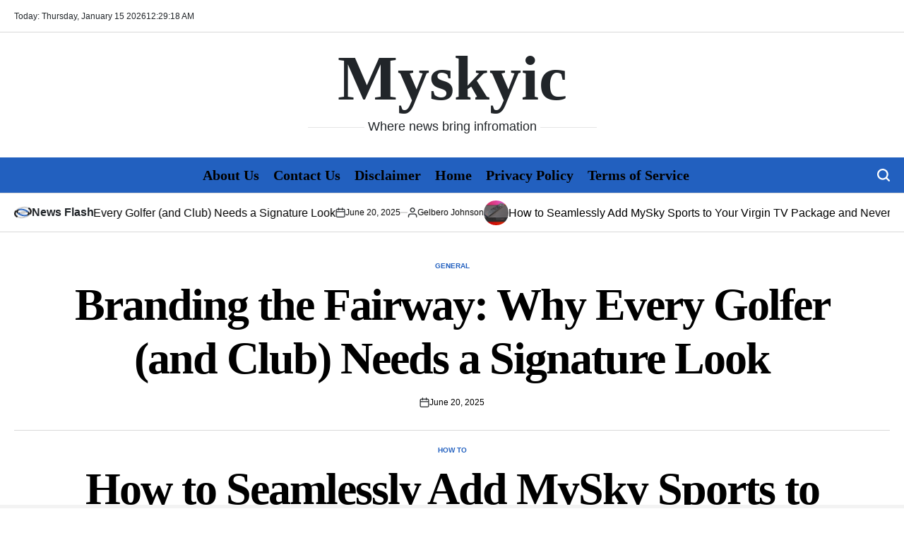

--- FILE ---
content_type: text/html; charset=UTF-8
request_url: https://myskyic.com/
body_size: 20848
content:
<!doctype html>
<html lang="en-US" prefix="og: https://ogp.me/ns#">
    <head>
        <meta charset="UTF-8">
        <meta name="viewport" content="width=device-width, initial-scale=1">
        <link rel="profile" href="https://gmpg.org/xfn/11">
        	<style>img:is([sizes="auto" i], [sizes^="auto," i]) { contain-intrinsic-size: 3000px 1500px }</style>
	
<!-- Search Engine Optimization by Rank Math PRO - https://rankmath.com/ -->
<title>Myskyic - Where News Bring Infromation</title>
<meta name="description" content="Welcome to Myskyic, your go-to destination for comprehensive information and news spanning across various fields and industries."/>
<meta name="robots" content="follow, index"/>
<link rel="canonical" href="https://www.myskyic.com/" />
<link rel="next" href="https://www.myskyic.com/page/2/" />
<meta property="og:locale" content="en_US" />
<meta property="og:type" content="website" />
<meta property="og:title" content="Myskyic - Where News Bring Infromation" />
<meta property="og:description" content="Welcome to Myskyic, your go-to destination for comprehensive information and news spanning across various fields and industries." />
<meta property="og:url" content="https://www.myskyic.com/" />
<meta property="og:site_name" content="Myskyic" />
<meta property="og:image" content="https://www.myskyic.com/wp-content/uploads/2024/05/bacj.jpg" />
<meta property="og:image:secure_url" content="https://www.myskyic.com/wp-content/uploads/2024/05/bacj.jpg" />
<meta property="og:image:width" content="300" />
<meta property="og:image:height" content="300" />
<meta property="og:image:alt" content="myskyic" />
<meta property="og:image:type" content="image/jpeg" />
<meta name="twitter:card" content="summary_large_image" />
<meta name="twitter:title" content="Myskyic - Where News Bring Infromation" />
<meta name="twitter:description" content="Welcome to Myskyic, your go-to destination for comprehensive information and news spanning across various fields and industries." />
<meta name="twitter:image" content="https://www.myskyic.com/wp-content/uploads/2024/05/bacj.jpg" />
<script type="application/ld+json" class="rank-math-schema-pro">{"@context":"https://schema.org","@graph":[{"@type":"Person","@id":"https://www.myskyic.com/#person","name":"Myskyic","url":"https://www.myskyic.com","image":{"@type":"ImageObject","@id":"https://www.myskyic.com/#logo","url":"https://www.myskyic.com/wp-content/uploads/2024/05/cropped-bvvvvvv.jpg","contentUrl":"https://www.myskyic.com/wp-content/uploads/2024/05/cropped-bvvvvvv.jpg","caption":"Myskyic","inLanguage":"en-US","width":"300","height":"190"}},{"@type":"WebSite","@id":"https://www.myskyic.com/#website","url":"https://www.myskyic.com","name":"Myskyic","alternateName":"Myskyic","publisher":{"@id":"https://www.myskyic.com/#person"},"inLanguage":"en-US","potentialAction":{"@type":"SearchAction","target":"https://www.myskyic.com/?s={search_term_string}","query-input":"required name=search_term_string"}},{"@type":"CollectionPage","@id":"https://www.myskyic.com/#webpage","url":"https://www.myskyic.com/","name":"Myskyic - Where News Bring Infromation","about":{"@id":"https://www.myskyic.com/#person"},"isPartOf":{"@id":"https://www.myskyic.com/#website"},"inLanguage":"en-US"}]}</script>
<meta name="google-site-verification" content="google-site-verification=9m0yqJnuAcCtgmc4n5VasFL46iZDuK7qPfmLm7OZ3cc" />
<!-- /Rank Math WordPress SEO plugin -->

<link rel='dns-prefetch' href='//www.myskyic.com' />
<link rel='dns-prefetch' href='//www.googletagmanager.com' />
<link rel='dns-prefetch' href='//pagead2.googlesyndication.com' />
<link rel="alternate" type="application/rss+xml" title="Myskyic &raquo; Feed" href="https://www.myskyic.com/feed/" />
<link rel="alternate" type="application/rss+xml" title="Myskyic &raquo; Comments Feed" href="https://www.myskyic.com/comments/feed/" />
		<!-- This site uses the Google Analytics by MonsterInsights plugin v9.11.1 - Using Analytics tracking - https://www.monsterinsights.com/ -->
							<script src="//www.googletagmanager.com/gtag/js?id=G-GRP5JHEKFN"  data-cfasync="false" data-wpfc-render="false" async></script>
			<script data-cfasync="false" data-wpfc-render="false">
				var mi_version = '9.11.1';
				var mi_track_user = true;
				var mi_no_track_reason = '';
								var MonsterInsightsDefaultLocations = {"page_location":"https:\/\/www.myskyic.com\/"};
								if ( typeof MonsterInsightsPrivacyGuardFilter === 'function' ) {
					var MonsterInsightsLocations = (typeof MonsterInsightsExcludeQuery === 'object') ? MonsterInsightsPrivacyGuardFilter( MonsterInsightsExcludeQuery ) : MonsterInsightsPrivacyGuardFilter( MonsterInsightsDefaultLocations );
				} else {
					var MonsterInsightsLocations = (typeof MonsterInsightsExcludeQuery === 'object') ? MonsterInsightsExcludeQuery : MonsterInsightsDefaultLocations;
				}

								var disableStrs = [
										'ga-disable-G-GRP5JHEKFN',
									];

				/* Function to detect opted out users */
				function __gtagTrackerIsOptedOut() {
					for (var index = 0; index < disableStrs.length; index++) {
						if (document.cookie.indexOf(disableStrs[index] + '=true') > -1) {
							return true;
						}
					}

					return false;
				}

				/* Disable tracking if the opt-out cookie exists. */
				if (__gtagTrackerIsOptedOut()) {
					for (var index = 0; index < disableStrs.length; index++) {
						window[disableStrs[index]] = true;
					}
				}

				/* Opt-out function */
				function __gtagTrackerOptout() {
					for (var index = 0; index < disableStrs.length; index++) {
						document.cookie = disableStrs[index] + '=true; expires=Thu, 31 Dec 2099 23:59:59 UTC; path=/';
						window[disableStrs[index]] = true;
					}
				}

				if ('undefined' === typeof gaOptout) {
					function gaOptout() {
						__gtagTrackerOptout();
					}
				}
								window.dataLayer = window.dataLayer || [];

				window.MonsterInsightsDualTracker = {
					helpers: {},
					trackers: {},
				};
				if (mi_track_user) {
					function __gtagDataLayer() {
						dataLayer.push(arguments);
					}

					function __gtagTracker(type, name, parameters) {
						if (!parameters) {
							parameters = {};
						}

						if (parameters.send_to) {
							__gtagDataLayer.apply(null, arguments);
							return;
						}

						if (type === 'event') {
														parameters.send_to = monsterinsights_frontend.v4_id;
							var hookName = name;
							if (typeof parameters['event_category'] !== 'undefined') {
								hookName = parameters['event_category'] + ':' + name;
							}

							if (typeof MonsterInsightsDualTracker.trackers[hookName] !== 'undefined') {
								MonsterInsightsDualTracker.trackers[hookName](parameters);
							} else {
								__gtagDataLayer('event', name, parameters);
							}
							
						} else {
							__gtagDataLayer.apply(null, arguments);
						}
					}

					__gtagTracker('js', new Date());
					__gtagTracker('set', {
						'developer_id.dZGIzZG': true,
											});
					if ( MonsterInsightsLocations.page_location ) {
						__gtagTracker('set', MonsterInsightsLocations);
					}
										__gtagTracker('config', 'G-GRP5JHEKFN', {"forceSSL":"true","link_attribution":"true"} );
										window.gtag = __gtagTracker;										(function () {
						/* https://developers.google.com/analytics/devguides/collection/analyticsjs/ */
						/* ga and __gaTracker compatibility shim. */
						var noopfn = function () {
							return null;
						};
						var newtracker = function () {
							return new Tracker();
						};
						var Tracker = function () {
							return null;
						};
						var p = Tracker.prototype;
						p.get = noopfn;
						p.set = noopfn;
						p.send = function () {
							var args = Array.prototype.slice.call(arguments);
							args.unshift('send');
							__gaTracker.apply(null, args);
						};
						var __gaTracker = function () {
							var len = arguments.length;
							if (len === 0) {
								return;
							}
							var f = arguments[len - 1];
							if (typeof f !== 'object' || f === null || typeof f.hitCallback !== 'function') {
								if ('send' === arguments[0]) {
									var hitConverted, hitObject = false, action;
									if ('event' === arguments[1]) {
										if ('undefined' !== typeof arguments[3]) {
											hitObject = {
												'eventAction': arguments[3],
												'eventCategory': arguments[2],
												'eventLabel': arguments[4],
												'value': arguments[5] ? arguments[5] : 1,
											}
										}
									}
									if ('pageview' === arguments[1]) {
										if ('undefined' !== typeof arguments[2]) {
											hitObject = {
												'eventAction': 'page_view',
												'page_path': arguments[2],
											}
										}
									}
									if (typeof arguments[2] === 'object') {
										hitObject = arguments[2];
									}
									if (typeof arguments[5] === 'object') {
										Object.assign(hitObject, arguments[5]);
									}
									if ('undefined' !== typeof arguments[1].hitType) {
										hitObject = arguments[1];
										if ('pageview' === hitObject.hitType) {
											hitObject.eventAction = 'page_view';
										}
									}
									if (hitObject) {
										action = 'timing' === arguments[1].hitType ? 'timing_complete' : hitObject.eventAction;
										hitConverted = mapArgs(hitObject);
										__gtagTracker('event', action, hitConverted);
									}
								}
								return;
							}

							function mapArgs(args) {
								var arg, hit = {};
								var gaMap = {
									'eventCategory': 'event_category',
									'eventAction': 'event_action',
									'eventLabel': 'event_label',
									'eventValue': 'event_value',
									'nonInteraction': 'non_interaction',
									'timingCategory': 'event_category',
									'timingVar': 'name',
									'timingValue': 'value',
									'timingLabel': 'event_label',
									'page': 'page_path',
									'location': 'page_location',
									'title': 'page_title',
									'referrer' : 'page_referrer',
								};
								for (arg in args) {
																		if (!(!args.hasOwnProperty(arg) || !gaMap.hasOwnProperty(arg))) {
										hit[gaMap[arg]] = args[arg];
									} else {
										hit[arg] = args[arg];
									}
								}
								return hit;
							}

							try {
								f.hitCallback();
							} catch (ex) {
							}
						};
						__gaTracker.create = newtracker;
						__gaTracker.getByName = newtracker;
						__gaTracker.getAll = function () {
							return [];
						};
						__gaTracker.remove = noopfn;
						__gaTracker.loaded = true;
						window['__gaTracker'] = __gaTracker;
					})();
									} else {
										console.log("");
					(function () {
						function __gtagTracker() {
							return null;
						}

						window['__gtagTracker'] = __gtagTracker;
						window['gtag'] = __gtagTracker;
					})();
									}
			</script>
							<!-- / Google Analytics by MonsterInsights -->
		<script>
window._wpemojiSettings = {"baseUrl":"https:\/\/s.w.org\/images\/core\/emoji\/16.0.1\/72x72\/","ext":".png","svgUrl":"https:\/\/s.w.org\/images\/core\/emoji\/16.0.1\/svg\/","svgExt":".svg","source":{"concatemoji":"https:\/\/www.myskyic.com\/wp-includes\/js\/wp-emoji-release.min.js?ver=6.8.3"}};
/*! This file is auto-generated */
!function(s,n){var o,i,e;function c(e){try{var t={supportTests:e,timestamp:(new Date).valueOf()};sessionStorage.setItem(o,JSON.stringify(t))}catch(e){}}function p(e,t,n){e.clearRect(0,0,e.canvas.width,e.canvas.height),e.fillText(t,0,0);var t=new Uint32Array(e.getImageData(0,0,e.canvas.width,e.canvas.height).data),a=(e.clearRect(0,0,e.canvas.width,e.canvas.height),e.fillText(n,0,0),new Uint32Array(e.getImageData(0,0,e.canvas.width,e.canvas.height).data));return t.every(function(e,t){return e===a[t]})}function u(e,t){e.clearRect(0,0,e.canvas.width,e.canvas.height),e.fillText(t,0,0);for(var n=e.getImageData(16,16,1,1),a=0;a<n.data.length;a++)if(0!==n.data[a])return!1;return!0}function f(e,t,n,a){switch(t){case"flag":return n(e,"\ud83c\udff3\ufe0f\u200d\u26a7\ufe0f","\ud83c\udff3\ufe0f\u200b\u26a7\ufe0f")?!1:!n(e,"\ud83c\udde8\ud83c\uddf6","\ud83c\udde8\u200b\ud83c\uddf6")&&!n(e,"\ud83c\udff4\udb40\udc67\udb40\udc62\udb40\udc65\udb40\udc6e\udb40\udc67\udb40\udc7f","\ud83c\udff4\u200b\udb40\udc67\u200b\udb40\udc62\u200b\udb40\udc65\u200b\udb40\udc6e\u200b\udb40\udc67\u200b\udb40\udc7f");case"emoji":return!a(e,"\ud83e\udedf")}return!1}function g(e,t,n,a){var r="undefined"!=typeof WorkerGlobalScope&&self instanceof WorkerGlobalScope?new OffscreenCanvas(300,150):s.createElement("canvas"),o=r.getContext("2d",{willReadFrequently:!0}),i=(o.textBaseline="top",o.font="600 32px Arial",{});return e.forEach(function(e){i[e]=t(o,e,n,a)}),i}function t(e){var t=s.createElement("script");t.src=e,t.defer=!0,s.head.appendChild(t)}"undefined"!=typeof Promise&&(o="wpEmojiSettingsSupports",i=["flag","emoji"],n.supports={everything:!0,everythingExceptFlag:!0},e=new Promise(function(e){s.addEventListener("DOMContentLoaded",e,{once:!0})}),new Promise(function(t){var n=function(){try{var e=JSON.parse(sessionStorage.getItem(o));if("object"==typeof e&&"number"==typeof e.timestamp&&(new Date).valueOf()<e.timestamp+604800&&"object"==typeof e.supportTests)return e.supportTests}catch(e){}return null}();if(!n){if("undefined"!=typeof Worker&&"undefined"!=typeof OffscreenCanvas&&"undefined"!=typeof URL&&URL.createObjectURL&&"undefined"!=typeof Blob)try{var e="postMessage("+g.toString()+"("+[JSON.stringify(i),f.toString(),p.toString(),u.toString()].join(",")+"));",a=new Blob([e],{type:"text/javascript"}),r=new Worker(URL.createObjectURL(a),{name:"wpTestEmojiSupports"});return void(r.onmessage=function(e){c(n=e.data),r.terminate(),t(n)})}catch(e){}c(n=g(i,f,p,u))}t(n)}).then(function(e){for(var t in e)n.supports[t]=e[t],n.supports.everything=n.supports.everything&&n.supports[t],"flag"!==t&&(n.supports.everythingExceptFlag=n.supports.everythingExceptFlag&&n.supports[t]);n.supports.everythingExceptFlag=n.supports.everythingExceptFlag&&!n.supports.flag,n.DOMReady=!1,n.readyCallback=function(){n.DOMReady=!0}}).then(function(){return e}).then(function(){var e;n.supports.everything||(n.readyCallback(),(e=n.source||{}).concatemoji?t(e.concatemoji):e.wpemoji&&e.twemoji&&(t(e.twemoji),t(e.wpemoji)))}))}((window,document),window._wpemojiSettings);
</script>

<style id='wp-emoji-styles-inline-css'>

	img.wp-smiley, img.emoji {
		display: inline !important;
		border: none !important;
		box-shadow: none !important;
		height: 1em !important;
		width: 1em !important;
		margin: 0 0.07em !important;
		vertical-align: -0.1em !important;
		background: none !important;
		padding: 0 !important;
	}
</style>
<link rel='stylesheet' id='wp-block-library-css' href='https://www.myskyic.com/wp-includes/css/dist/block-library/style.min.css?ver=6.8.3' media='all' />
<style id='wp-block-library-theme-inline-css'>
.wp-block-audio :where(figcaption){color:#555;font-size:13px;text-align:center}.is-dark-theme .wp-block-audio :where(figcaption){color:#ffffffa6}.wp-block-audio{margin:0 0 1em}.wp-block-code{border:1px solid #ccc;border-radius:4px;font-family:Menlo,Consolas,monaco,monospace;padding:.8em 1em}.wp-block-embed :where(figcaption){color:#555;font-size:13px;text-align:center}.is-dark-theme .wp-block-embed :where(figcaption){color:#ffffffa6}.wp-block-embed{margin:0 0 1em}.blocks-gallery-caption{color:#555;font-size:13px;text-align:center}.is-dark-theme .blocks-gallery-caption{color:#ffffffa6}:root :where(.wp-block-image figcaption){color:#555;font-size:13px;text-align:center}.is-dark-theme :root :where(.wp-block-image figcaption){color:#ffffffa6}.wp-block-image{margin:0 0 1em}.wp-block-pullquote{border-bottom:4px solid;border-top:4px solid;color:currentColor;margin-bottom:1.75em}.wp-block-pullquote cite,.wp-block-pullquote footer,.wp-block-pullquote__citation{color:currentColor;font-size:.8125em;font-style:normal;text-transform:uppercase}.wp-block-quote{border-left:.25em solid;margin:0 0 1.75em;padding-left:1em}.wp-block-quote cite,.wp-block-quote footer{color:currentColor;font-size:.8125em;font-style:normal;position:relative}.wp-block-quote:where(.has-text-align-right){border-left:none;border-right:.25em solid;padding-left:0;padding-right:1em}.wp-block-quote:where(.has-text-align-center){border:none;padding-left:0}.wp-block-quote.is-large,.wp-block-quote.is-style-large,.wp-block-quote:where(.is-style-plain){border:none}.wp-block-search .wp-block-search__label{font-weight:700}.wp-block-search__button{border:1px solid #ccc;padding:.375em .625em}:where(.wp-block-group.has-background){padding:1.25em 2.375em}.wp-block-separator.has-css-opacity{opacity:.4}.wp-block-separator{border:none;border-bottom:2px solid;margin-left:auto;margin-right:auto}.wp-block-separator.has-alpha-channel-opacity{opacity:1}.wp-block-separator:not(.is-style-wide):not(.is-style-dots){width:100px}.wp-block-separator.has-background:not(.is-style-dots){border-bottom:none;height:1px}.wp-block-separator.has-background:not(.is-style-wide):not(.is-style-dots){height:2px}.wp-block-table{margin:0 0 1em}.wp-block-table td,.wp-block-table th{word-break:normal}.wp-block-table :where(figcaption){color:#555;font-size:13px;text-align:center}.is-dark-theme .wp-block-table :where(figcaption){color:#ffffffa6}.wp-block-video :where(figcaption){color:#555;font-size:13px;text-align:center}.is-dark-theme .wp-block-video :where(figcaption){color:#ffffffa6}.wp-block-video{margin:0 0 1em}:root :where(.wp-block-template-part.has-background){margin-bottom:0;margin-top:0;padding:1.25em 2.375em}
</style>
<style id='classic-theme-styles-inline-css'>
/*! This file is auto-generated */
.wp-block-button__link{color:#fff;background-color:#32373c;border-radius:9999px;box-shadow:none;text-decoration:none;padding:calc(.667em + 2px) calc(1.333em + 2px);font-size:1.125em}.wp-block-file__button{background:#32373c;color:#fff;text-decoration:none}
</style>
<style id='global-styles-inline-css'>
:root{--wp--preset--aspect-ratio--square: 1;--wp--preset--aspect-ratio--4-3: 4/3;--wp--preset--aspect-ratio--3-4: 3/4;--wp--preset--aspect-ratio--3-2: 3/2;--wp--preset--aspect-ratio--2-3: 2/3;--wp--preset--aspect-ratio--16-9: 16/9;--wp--preset--aspect-ratio--9-16: 9/16;--wp--preset--color--black: #000000;--wp--preset--color--cyan-bluish-gray: #abb8c3;--wp--preset--color--white: #ffffff;--wp--preset--color--pale-pink: #f78da7;--wp--preset--color--vivid-red: #cf2e2e;--wp--preset--color--luminous-vivid-orange: #ff6900;--wp--preset--color--luminous-vivid-amber: #fcb900;--wp--preset--color--light-green-cyan: #7bdcb5;--wp--preset--color--vivid-green-cyan: #00d084;--wp--preset--color--pale-cyan-blue: #8ed1fc;--wp--preset--color--vivid-cyan-blue: #0693e3;--wp--preset--color--vivid-purple: #9b51e0;--wp--preset--gradient--vivid-cyan-blue-to-vivid-purple: linear-gradient(135deg,rgba(6,147,227,1) 0%,rgb(155,81,224) 100%);--wp--preset--gradient--light-green-cyan-to-vivid-green-cyan: linear-gradient(135deg,rgb(122,220,180) 0%,rgb(0,208,130) 100%);--wp--preset--gradient--luminous-vivid-amber-to-luminous-vivid-orange: linear-gradient(135deg,rgba(252,185,0,1) 0%,rgba(255,105,0,1) 100%);--wp--preset--gradient--luminous-vivid-orange-to-vivid-red: linear-gradient(135deg,rgba(255,105,0,1) 0%,rgb(207,46,46) 100%);--wp--preset--gradient--very-light-gray-to-cyan-bluish-gray: linear-gradient(135deg,rgb(238,238,238) 0%,rgb(169,184,195) 100%);--wp--preset--gradient--cool-to-warm-spectrum: linear-gradient(135deg,rgb(74,234,220) 0%,rgb(151,120,209) 20%,rgb(207,42,186) 40%,rgb(238,44,130) 60%,rgb(251,105,98) 80%,rgb(254,248,76) 100%);--wp--preset--gradient--blush-light-purple: linear-gradient(135deg,rgb(255,206,236) 0%,rgb(152,150,240) 100%);--wp--preset--gradient--blush-bordeaux: linear-gradient(135deg,rgb(254,205,165) 0%,rgb(254,45,45) 50%,rgb(107,0,62) 100%);--wp--preset--gradient--luminous-dusk: linear-gradient(135deg,rgb(255,203,112) 0%,rgb(199,81,192) 50%,rgb(65,88,208) 100%);--wp--preset--gradient--pale-ocean: linear-gradient(135deg,rgb(255,245,203) 0%,rgb(182,227,212) 50%,rgb(51,167,181) 100%);--wp--preset--gradient--electric-grass: linear-gradient(135deg,rgb(202,248,128) 0%,rgb(113,206,126) 100%);--wp--preset--gradient--midnight: linear-gradient(135deg,rgb(2,3,129) 0%,rgb(40,116,252) 100%);--wp--preset--font-size--small: 13px;--wp--preset--font-size--medium: 20px;--wp--preset--font-size--large: 36px;--wp--preset--font-size--x-large: 42px;--wp--preset--spacing--20: 0.44rem;--wp--preset--spacing--30: 0.67rem;--wp--preset--spacing--40: 1rem;--wp--preset--spacing--50: 1.5rem;--wp--preset--spacing--60: 2.25rem;--wp--preset--spacing--70: 3.38rem;--wp--preset--spacing--80: 5.06rem;--wp--preset--shadow--natural: 6px 6px 9px rgba(0, 0, 0, 0.2);--wp--preset--shadow--deep: 12px 12px 50px rgba(0, 0, 0, 0.4);--wp--preset--shadow--sharp: 6px 6px 0px rgba(0, 0, 0, 0.2);--wp--preset--shadow--outlined: 6px 6px 0px -3px rgba(255, 255, 255, 1), 6px 6px rgba(0, 0, 0, 1);--wp--preset--shadow--crisp: 6px 6px 0px rgba(0, 0, 0, 1);}:where(.is-layout-flex){gap: 0.5em;}:where(.is-layout-grid){gap: 0.5em;}body .is-layout-flex{display: flex;}.is-layout-flex{flex-wrap: wrap;align-items: center;}.is-layout-flex > :is(*, div){margin: 0;}body .is-layout-grid{display: grid;}.is-layout-grid > :is(*, div){margin: 0;}:where(.wp-block-columns.is-layout-flex){gap: 2em;}:where(.wp-block-columns.is-layout-grid){gap: 2em;}:where(.wp-block-post-template.is-layout-flex){gap: 1.25em;}:where(.wp-block-post-template.is-layout-grid){gap: 1.25em;}.has-black-color{color: var(--wp--preset--color--black) !important;}.has-cyan-bluish-gray-color{color: var(--wp--preset--color--cyan-bluish-gray) !important;}.has-white-color{color: var(--wp--preset--color--white) !important;}.has-pale-pink-color{color: var(--wp--preset--color--pale-pink) !important;}.has-vivid-red-color{color: var(--wp--preset--color--vivid-red) !important;}.has-luminous-vivid-orange-color{color: var(--wp--preset--color--luminous-vivid-orange) !important;}.has-luminous-vivid-amber-color{color: var(--wp--preset--color--luminous-vivid-amber) !important;}.has-light-green-cyan-color{color: var(--wp--preset--color--light-green-cyan) !important;}.has-vivid-green-cyan-color{color: var(--wp--preset--color--vivid-green-cyan) !important;}.has-pale-cyan-blue-color{color: var(--wp--preset--color--pale-cyan-blue) !important;}.has-vivid-cyan-blue-color{color: var(--wp--preset--color--vivid-cyan-blue) !important;}.has-vivid-purple-color{color: var(--wp--preset--color--vivid-purple) !important;}.has-black-background-color{background-color: var(--wp--preset--color--black) !important;}.has-cyan-bluish-gray-background-color{background-color: var(--wp--preset--color--cyan-bluish-gray) !important;}.has-white-background-color{background-color: var(--wp--preset--color--white) !important;}.has-pale-pink-background-color{background-color: var(--wp--preset--color--pale-pink) !important;}.has-vivid-red-background-color{background-color: var(--wp--preset--color--vivid-red) !important;}.has-luminous-vivid-orange-background-color{background-color: var(--wp--preset--color--luminous-vivid-orange) !important;}.has-luminous-vivid-amber-background-color{background-color: var(--wp--preset--color--luminous-vivid-amber) !important;}.has-light-green-cyan-background-color{background-color: var(--wp--preset--color--light-green-cyan) !important;}.has-vivid-green-cyan-background-color{background-color: var(--wp--preset--color--vivid-green-cyan) !important;}.has-pale-cyan-blue-background-color{background-color: var(--wp--preset--color--pale-cyan-blue) !important;}.has-vivid-cyan-blue-background-color{background-color: var(--wp--preset--color--vivid-cyan-blue) !important;}.has-vivid-purple-background-color{background-color: var(--wp--preset--color--vivid-purple) !important;}.has-black-border-color{border-color: var(--wp--preset--color--black) !important;}.has-cyan-bluish-gray-border-color{border-color: var(--wp--preset--color--cyan-bluish-gray) !important;}.has-white-border-color{border-color: var(--wp--preset--color--white) !important;}.has-pale-pink-border-color{border-color: var(--wp--preset--color--pale-pink) !important;}.has-vivid-red-border-color{border-color: var(--wp--preset--color--vivid-red) !important;}.has-luminous-vivid-orange-border-color{border-color: var(--wp--preset--color--luminous-vivid-orange) !important;}.has-luminous-vivid-amber-border-color{border-color: var(--wp--preset--color--luminous-vivid-amber) !important;}.has-light-green-cyan-border-color{border-color: var(--wp--preset--color--light-green-cyan) !important;}.has-vivid-green-cyan-border-color{border-color: var(--wp--preset--color--vivid-green-cyan) !important;}.has-pale-cyan-blue-border-color{border-color: var(--wp--preset--color--pale-cyan-blue) !important;}.has-vivid-cyan-blue-border-color{border-color: var(--wp--preset--color--vivid-cyan-blue) !important;}.has-vivid-purple-border-color{border-color: var(--wp--preset--color--vivid-purple) !important;}.has-vivid-cyan-blue-to-vivid-purple-gradient-background{background: var(--wp--preset--gradient--vivid-cyan-blue-to-vivid-purple) !important;}.has-light-green-cyan-to-vivid-green-cyan-gradient-background{background: var(--wp--preset--gradient--light-green-cyan-to-vivid-green-cyan) !important;}.has-luminous-vivid-amber-to-luminous-vivid-orange-gradient-background{background: var(--wp--preset--gradient--luminous-vivid-amber-to-luminous-vivid-orange) !important;}.has-luminous-vivid-orange-to-vivid-red-gradient-background{background: var(--wp--preset--gradient--luminous-vivid-orange-to-vivid-red) !important;}.has-very-light-gray-to-cyan-bluish-gray-gradient-background{background: var(--wp--preset--gradient--very-light-gray-to-cyan-bluish-gray) !important;}.has-cool-to-warm-spectrum-gradient-background{background: var(--wp--preset--gradient--cool-to-warm-spectrum) !important;}.has-blush-light-purple-gradient-background{background: var(--wp--preset--gradient--blush-light-purple) !important;}.has-blush-bordeaux-gradient-background{background: var(--wp--preset--gradient--blush-bordeaux) !important;}.has-luminous-dusk-gradient-background{background: var(--wp--preset--gradient--luminous-dusk) !important;}.has-pale-ocean-gradient-background{background: var(--wp--preset--gradient--pale-ocean) !important;}.has-electric-grass-gradient-background{background: var(--wp--preset--gradient--electric-grass) !important;}.has-midnight-gradient-background{background: var(--wp--preset--gradient--midnight) !important;}.has-small-font-size{font-size: var(--wp--preset--font-size--small) !important;}.has-medium-font-size{font-size: var(--wp--preset--font-size--medium) !important;}.has-large-font-size{font-size: var(--wp--preset--font-size--large) !important;}.has-x-large-font-size{font-size: var(--wp--preset--font-size--x-large) !important;}
:where(.wp-block-post-template.is-layout-flex){gap: 1.25em;}:where(.wp-block-post-template.is-layout-grid){gap: 1.25em;}
:where(.wp-block-columns.is-layout-flex){gap: 2em;}:where(.wp-block-columns.is-layout-grid){gap: 2em;}
:root :where(.wp-block-pullquote){font-size: 1.5em;line-height: 1.6;}
</style>
<link rel='stylesheet' id='toc-style-css' href='https://www.myskyic.com/wp-content/plugins/ultimate-toc//assets/css/toc-front.css?ver=1.0.0' media='all' />
<link rel='stylesheet' id='newsberry-load-google-fonts-css' href='https://www.myskyic.com/wp-content/fonts/3b23b4bf2c979f35335dce9653d8e06a.css?ver=1.0.0' media='all' />
<link rel='stylesheet' id='swiper-css' href='https://www.myskyic.com/wp-content/themes/newsberry/assets/css/swiper-bundle.min.css?ver=6.8.3' media='all' />
<link rel='stylesheet' id='newsberry-style-css' href='https://www.myskyic.com/wp-content/themes/newsberry/style.css?ver=1.0.0' media='all' />
<style id='newsberry-style-inline-css'>
                
</style>
<link rel='stylesheet' id='newsberry-preloader-css' href='https://www.myskyic.com/wp-content/themes/newsberry/assets/css/preloader-style-1.css?ver=6.8.3' media='all' />
<script src="https://www.myskyic.com/wp-content/plugins/google-analytics-for-wordpress/assets/js/frontend-gtag.min.js?ver=9.11.1" id="monsterinsights-frontend-script-js" async data-wp-strategy="async"></script>
<script data-cfasync="false" data-wpfc-render="false" id='monsterinsights-frontend-script-js-extra'>var monsterinsights_frontend = {"js_events_tracking":"true","download_extensions":"doc,pdf,ppt,zip,xls,docx,pptx,xlsx","inbound_paths":"[{\"path\":\"\\\/go\\\/\",\"label\":\"affiliate\"},{\"path\":\"\\\/recommend\\\/\",\"label\":\"affiliate\"}]","home_url":"https:\/\/www.myskyic.com","hash_tracking":"false","v4_id":"G-GRP5JHEKFN"};</script>
<script src="https://www.myskyic.com/wp-includes/js/jquery/jquery.min.js?ver=3.7.1" id="jquery-core-js"></script>
<script src="https://www.myskyic.com/wp-includes/js/jquery/jquery-migrate.min.js?ver=3.4.1" id="jquery-migrate-js"></script>

<!-- Google tag (gtag.js) snippet added by Site Kit -->
<!-- Google Analytics snippet added by Site Kit -->
<script src="https://www.googletagmanager.com/gtag/js?id=GT-WB29HFXN" id="google_gtagjs-js" async></script>
<script id="google_gtagjs-js-after">
window.dataLayer = window.dataLayer || [];function gtag(){dataLayer.push(arguments);}
gtag("set","linker",{"domains":["www.myskyic.com"]});
gtag("js", new Date());
gtag("set", "developer_id.dZTNiMT", true);
gtag("config", "GT-WB29HFXN");
</script>
<link rel="https://api.w.org/" href="https://www.myskyic.com/wp-json/" /><link rel="EditURI" type="application/rsd+xml" title="RSD" href="https://www.myskyic.com/xmlrpc.php?rsd" />
<meta name="generator" content="WordPress 6.8.3" />
<meta name="generator" content="Site Kit by Google 1.170.0" />
<!-- Google AdSense meta tags added by Site Kit -->
<meta name="google-adsense-platform-account" content="ca-host-pub-2644536267352236">
<meta name="google-adsense-platform-domain" content="sitekit.withgoogle.com">
<!-- End Google AdSense meta tags added by Site Kit -->
<meta name="redi-version" content="1.2.7" />
<!-- Google AdSense snippet added by Site Kit -->
<script async src="https://pagead2.googlesyndication.com/pagead/js/adsbygoogle.js?client=ca-pub-9818739003568365&amp;host=ca-host-pub-2644536267352236" crossorigin="anonymous"></script>

<!-- End Google AdSense snippet added by Site Kit -->
<link rel="icon" href="https://www.myskyic.com/wp-content/uploads/2024/08/cropped-myyskyic-blue-32x32.png" sizes="32x32" />
<link rel="icon" href="https://www.myskyic.com/wp-content/uploads/2024/08/cropped-myyskyic-blue-192x192.png" sizes="192x192" />
<link rel="apple-touch-icon" href="https://www.myskyic.com/wp-content/uploads/2024/08/cropped-myyskyic-blue-180x180.png" />
<meta name="msapplication-TileImage" content="https://www.myskyic.com/wp-content/uploads/2024/08/cropped-myyskyic-blue-270x270.png" />
    </head>
<body class="home blog wp-embed-responsive wp-theme-newsberry hfeed no-sidebar has-sticky-sidebar">
<div id="page" class="site">
    <a class="skip-link screen-reader-text" href="#site-content">Skip to content</a>
    <div id="wpi-preloader">
    <div class="wpi-preloader-wrapper">
                        <div class="site-preloader site-preloader-1"></div>
                    </div>
</div>
    <div id="wpi-topbar" class="site-topbar">
        <div class="wrapper topbar-wrapper">
            <div class="topbar-components topbar-components-left">
                                    <div class="site-topbar-component topbar-component-date">

                        Today:
                        Thursday, January 15 2026                    </div>
                                                    <div class="site-topbar-component topbar-component-clock">
                        <div class="wpi-display-clock"></div>
                    </div>
                            </div>
            <div class="topbar-components topbar-components-right">
                
                        </div>
        </div>
    </div>
<header id="masthead" class="site-header site-header-3 "
         >
    <div class="site-header-responsive has-sticky-navigation hide-on-desktop">
    <div class="wrapper header-wrapper">
        <div class="header-components header-components-left">
            <button class="toggle nav-toggle" aria-label="Menu" data-toggle-target=".menu-modal" data-toggle-body-class="showing-menu-modal" aria-expanded="false" data-set-focus=".close-nav-toggle">
                <span class="wpi-menu-icon">
                    <span></span>
                    <span></span>
                </span>
            </button><!-- .nav-toggle -->
        </div>
        <div class="header-components header-components-center">

            <div class="site-branding">
                                    <div class="site-title">
                        <a href="https://www.myskyic.com/">Myskyic</a></div>
                                </div><!-- .site-branding -->
        </div>
        <div class="header-components header-components-right">
            <button class="toggle search-toggle" aria-label="Search" data-toggle-target=".search-modal" data-toggle-body-class="showing-search-modal" data-set-focus=".search-modal .search-field" aria-expanded="false">
                <svg class="svg-icon" aria-hidden="true" role="img" focusable="false" xmlns="http://www.w3.org/2000/svg" width="18" height="18" viewBox="0 0 18 18"><path fill="currentColor" d="M 7.117188 0.0351562 C 5.304688 0.226562 3.722656 0.960938 2.425781 2.203125 C 1.152344 3.421875 0.359375 4.964844 0.0820312 6.753906 C -0.00390625 7.304688 -0.00390625 8.445312 0.0820312 8.992188 C 0.625 12.5 3.265625 15.132812 6.785156 15.667969 C 7.335938 15.753906 8.414062 15.753906 8.964844 15.667969 C 10.148438 15.484375 11.261719 15.066406 12.179688 14.457031 C 12.375 14.328125 12.546875 14.214844 12.566406 14.207031 C 12.578125 14.199219 13.414062 15.007812 14.410156 16.003906 C 15.832031 17.421875 16.261719 17.832031 16.398438 17.898438 C 16.542969 17.964844 16.632812 17.984375 16.875 17.980469 C 17.128906 17.980469 17.203125 17.964844 17.355469 17.882812 C 17.597656 17.757812 17.777344 17.574219 17.890625 17.335938 C 17.964844 17.171875 17.984375 17.089844 17.984375 16.859375 C 17.980469 16.371094 18.011719 16.414062 15.988281 14.363281 L 14.207031 12.5625 L 14.460938 12.175781 C 15.074219 11.242188 15.484375 10.152344 15.667969 8.992188 C 15.753906 8.445312 15.753906 7.304688 15.667969 6.75 C 15.398438 4.976562 14.597656 3.421875 13.324219 2.203125 C 12.144531 1.070312 10.75 0.371094 9.125 0.101562 C 8.644531 0.0195312 7.574219 -0.015625 7.117188 0.0351562 Z M 8.941406 2.355469 C 10.972656 2.753906 12.625 4.226562 13.234375 6.1875 C 13.78125 7.953125 13.453125 9.824219 12.339844 11.285156 C 12.058594 11.65625 11.433594 12.25 11.054688 12.503906 C 9.355469 13.660156 7.1875 13.8125 5.367188 12.898438 C 2.886719 11.652344 1.691406 8.835938 2.515625 6.1875 C 3.132812 4.222656 4.796875 2.730469 6.808594 2.359375 C 7.332031 2.261719 7.398438 2.257812 8.015625 2.265625 C 8.382812 2.277344 8.683594 2.304688 8.941406 2.355469 Z M 8.941406 2.355469 " /></svg>            </button><!-- .search-toggle -->
        </div>
    </div>
</div>    <div class="site-header-desktop hide-on-tablet hide-on-mobile">
        <div class="header-branding-area">
            <div class="wrapper header-wrapper">
                <div class="header-components header-components-center">
                    
<div class="site-branding">
            <h1 class="site-title">
            <a href="https://www.myskyic.com/">Myskyic</a></h1>
        
            <div class="site-description">
            Where news bring infromation         </div>
    </div><!-- .site-branding -->
                </div>
            </div>
        </div>
        <div class="header-navigation-area">
            <div class="wrapper header-wrapper">
                <div class="header-components header-components-left">
                                    </div>
                <div class="header-components header-components-center">

                    <div class="header-navigation-wrapper">
                                                    <nav class="primary-menu-wrapper ">
                                <ul class="primary-menu reset-list-style fallback-menu">
                                    <li class="page_item page-item-169"><a href="https://www.myskyic.com/about-us/">About Us</a></li>
<li class="page_item page-item-121"><a href="https://www.myskyic.com/contact-us/">Contact Us</a></li>
<li class="page_item page-item-175"><a href="https://www.myskyic.com/disclaimer/">Disclaimer</a></li>
<li class="page_item page-item-26"><a href="https://www.myskyic.com/home/">Home</a></li>
<li class="page_item page-item-144"><a href="https://www.myskyic.com/privacy-policy/">Privacy Policy</a></li>
<li class="page_item page-item-149"><a href="https://www.myskyic.com/terms-of-service/">Terms of Service</a></li>
                                </ul>
                            </nav>
                                            </div><!-- .header-navigation-wrapper -->
                </div>
                <div class="header-components header-components-right">
                    <div class="toggle-wrapper search-toggle-wrapper">
                        <button class="toggle search-toggle desktop-search-toggle"
                                data-toggle-target=".search-modal"
                                data-toggle-body-class="showing-search-modal"
                                data-set-focus=".search-modal .search-field" aria-expanded="false">
                            <svg class="svg-icon" aria-hidden="true" role="img" focusable="false" xmlns="http://www.w3.org/2000/svg" width="18" height="18" viewBox="0 0 18 18"><path fill="currentColor" d="M 7.117188 0.0351562 C 5.304688 0.226562 3.722656 0.960938 2.425781 2.203125 C 1.152344 3.421875 0.359375 4.964844 0.0820312 6.753906 C -0.00390625 7.304688 -0.00390625 8.445312 0.0820312 8.992188 C 0.625 12.5 3.265625 15.132812 6.785156 15.667969 C 7.335938 15.753906 8.414062 15.753906 8.964844 15.667969 C 10.148438 15.484375 11.261719 15.066406 12.179688 14.457031 C 12.375 14.328125 12.546875 14.214844 12.566406 14.207031 C 12.578125 14.199219 13.414062 15.007812 14.410156 16.003906 C 15.832031 17.421875 16.261719 17.832031 16.398438 17.898438 C 16.542969 17.964844 16.632812 17.984375 16.875 17.980469 C 17.128906 17.980469 17.203125 17.964844 17.355469 17.882812 C 17.597656 17.757812 17.777344 17.574219 17.890625 17.335938 C 17.964844 17.171875 17.984375 17.089844 17.984375 16.859375 C 17.980469 16.371094 18.011719 16.414062 15.988281 14.363281 L 14.207031 12.5625 L 14.460938 12.175781 C 15.074219 11.242188 15.484375 10.152344 15.667969 8.992188 C 15.753906 8.445312 15.753906 7.304688 15.667969 6.75 C 15.398438 4.976562 14.597656 3.421875 13.324219 2.203125 C 12.144531 1.070312 10.75 0.371094 9.125 0.101562 C 8.644531 0.0195312 7.574219 -0.015625 7.117188 0.0351562 Z M 8.941406 2.355469 C 10.972656 2.753906 12.625 4.226562 13.234375 6.1875 C 13.78125 7.953125 13.453125 9.824219 12.339844 11.285156 C 12.058594 11.65625 11.433594 12.25 11.054688 12.503906 C 9.355469 13.660156 7.1875 13.8125 5.367188 12.898438 C 2.886719 11.652344 1.691406 8.835938 2.515625 6.1875 C 3.132812 4.222656 4.796875 2.730469 6.808594 2.359375 C 7.332031 2.261719 7.398438 2.257812 8.015625 2.265625 C 8.382812 2.277344 8.683594 2.304688 8.941406 2.355469 Z M 8.941406 2.355469 " /></svg>                        </button><!-- .search-toggle -->
                    </div>
                </div>
            </div>
        </div>
    </div>
</header><!-- #masthead -->
<div class="search-modal cover-modal" data-modal-target-string=".search-modal" role="dialog" aria-modal="true" aria-label="Search">
    <div class="search-modal-inner modal-inner">
        <div class="wrapper">
            <div class="search-modal-panel">
                <h2>What are You Looking For?</h2>
                <div class="search-modal-form">
                    <form role="search" aria-label="Search for:" method="get" class="search-form" action="https://www.myskyic.com/">
				<label>
					<span class="screen-reader-text">Search for:</span>
					<input type="search" class="search-field" placeholder="Search &hellip;" value="" name="s" />
				</label>
				<input type="submit" class="search-submit" value="Search" />
			</form>                </div>

                            <div class="search-modal-articles">
                                    <h2>
                        Trending News                    </h2>
                                <div class="wpi-search-articles">
                                            <article id="search-articles-1549" class="wpi-post wpi-post-default post-1549 post type-post status-publish format-standard has-post-thumbnail hentry category-general">
                                                            <div class="entry-image entry-image-medium image-hover-effect hover-effect-shine">
                                    <a class="post-thumbnail" href="https://www.myskyic.com/2025/06/20/branding-the-fairway-why-every-golfer-and-club-needs-a-signature-look/"
                                       aria-hidden="true" tabindex="-1">
                                        <img width="300" height="169" src="https://www.myskyic.com/wp-content/uploads/2025/06/Golfer-300x169.jpg" class="attachment-medium size-medium wp-post-image" alt="Branding the Fairway: Why Every Golfer (and Club) Needs a Signature Look" decoding="async" fetchpriority="high" srcset="https://www.myskyic.com/wp-content/uploads/2025/06/Golfer-300x169.jpg 300w, https://www.myskyic.com/wp-content/uploads/2025/06/Golfer-1024x576.jpg 1024w, https://www.myskyic.com/wp-content/uploads/2025/06/Golfer-768x432.jpg 768w, https://www.myskyic.com/wp-content/uploads/2025/06/Golfer-1536x864.jpg 1536w, https://www.myskyic.com/wp-content/uploads/2025/06/Golfer.jpg 2000w" sizes="(max-width: 300px) 100vw, 300px" />                                    </a>
                                </div>
                                                        <div class="entry-details">
                                                                <h3 class="entry-title entry-title-xsmall">
                                    <a href="https://www.myskyic.com/2025/06/20/branding-the-fairway-why-every-golfer-and-club-needs-a-signature-look/">Branding the Fairway: Why Every Golfer (and Club) Needs a Signature Look</a>
                                </h3>
                                <div class="entry-meta-wrapper hide-on-tablet hide-on-mobile">
                                            <div class="entry-meta entry-date posted-on">
                            <span class="screen-reader-text"></span>
            <svg class="svg-icon" aria-hidden="true" role="img" focusable="false" xmlns="http://www.w3.org/2000/svg" width="18" height="19" viewBox="0 0 18 19"><path fill="currentColor" d="M4.60069444,4.09375 L3.25,4.09375 C2.47334957,4.09375 1.84375,4.72334957 1.84375,5.5 L1.84375,7.26736111 L16.15625,7.26736111 L16.15625,5.5 C16.15625,4.72334957 15.5266504,4.09375 14.75,4.09375 L13.3993056,4.09375 L13.3993056,4.55555556 C13.3993056,5.02154581 13.0215458,5.39930556 12.5555556,5.39930556 C12.0895653,5.39930556 11.7118056,5.02154581 11.7118056,4.55555556 L11.7118056,4.09375 L6.28819444,4.09375 L6.28819444,4.55555556 C6.28819444,5.02154581 5.9104347,5.39930556 5.44444444,5.39930556 C4.97845419,5.39930556 4.60069444,5.02154581 4.60069444,4.55555556 L4.60069444,4.09375 Z M6.28819444,2.40625 L11.7118056,2.40625 L11.7118056,1 C11.7118056,0.534009742 12.0895653,0.15625 12.5555556,0.15625 C13.0215458,0.15625 13.3993056,0.534009742 13.3993056,1 L13.3993056,2.40625 L14.75,2.40625 C16.4586309,2.40625 17.84375,3.79136906 17.84375,5.5 L17.84375,15.875 C17.84375,17.5836309 16.4586309,18.96875 14.75,18.96875 L3.25,18.96875 C1.54136906,18.96875 0.15625,17.5836309 0.15625,15.875 L0.15625,5.5 C0.15625,3.79136906 1.54136906,2.40625 3.25,2.40625 L4.60069444,2.40625 L4.60069444,1 C4.60069444,0.534009742 4.97845419,0.15625 5.44444444,0.15625 C5.9104347,0.15625 6.28819444,0.534009742 6.28819444,1 L6.28819444,2.40625 Z M1.84375,8.95486111 L1.84375,15.875 C1.84375,16.6516504 2.47334957,17.28125 3.25,17.28125 L14.75,17.28125 C15.5266504,17.28125 16.15625,16.6516504 16.15625,15.875 L16.15625,8.95486111 L1.84375,8.95486111 Z" /></svg><a href="https://www.myskyic.com/2025/06/20/branding-the-fairway-why-every-golfer-and-club-needs-a-signature-look/" rel="bookmark"><time class="entry-date published" datetime="2025-06-20T11:23:47+00:00">June 20, 2025</time><time class="updated" datetime="2025-07-21T10:45:35+00:00">July 21, 2025</time></a>        </div>
                                                                                    <div class="entry-meta-separator"></div>
                                                                                <div class="entry-meta entry-author posted-by">
                            <span class="screen-reader-text">Posted by</span>
            <svg class="svg-icon" aria-hidden="true" role="img" focusable="false" xmlns="http://www.w3.org/2000/svg" width="18" height="20" viewBox="0 0 18 20"><path fill="currentColor" d="M18,19 C18,19.5522847 17.5522847,20 17,20 C16.4477153,20 16,19.5522847 16,19 L16,17 C16,15.3431458 14.6568542,14 13,14 L5,14 C3.34314575,14 2,15.3431458 2,17 L2,19 C2,19.5522847 1.55228475,20 1,20 C0.44771525,20 0,19.5522847 0,19 L0,17 C0,14.2385763 2.23857625,12 5,12 L13,12 C15.7614237,12 18,14.2385763 18,17 L18,19 Z M9,10 C6.23857625,10 4,7.76142375 4,5 C4,2.23857625 6.23857625,0 9,0 C11.7614237,0 14,2.23857625 14,5 C14,7.76142375 11.7614237,10 9,10 Z M9,8 C10.6568542,8 12,6.65685425 12,5 C12,3.34314575 10.6568542,2 9,2 C7.34314575,2 6,3.34314575 6,5 C6,6.65685425 7.34314575,8 9,8 Z" /></svg><a href="https://www.myskyic.com/author/gelbero/" class="text-decoration-reset">Gelbero Johnson</a>        </div>
                                        </div>
                            </div>
                        </article>
                                            <article id="search-articles-1544" class="wpi-post wpi-post-default post-1544 post type-post status-publish format-standard has-post-thumbnail hentry category-how-to">
                                                            <div class="entry-image entry-image-medium image-hover-effect hover-effect-shine">
                                    <a class="post-thumbnail" href="https://www.myskyic.com/2025/05/05/how-to-seamlessly-add-mysky-sports-to-your-virgin-tv-package-and-never-miss-a-match/"
                                       aria-hidden="true" tabindex="-1">
                                        <img width="300" height="211" src="https://www.myskyic.com/wp-content/uploads/2025/05/How-to-Seamlessly-Add-MySky-Sports-to-Your-Virgin-TV-Package-and-Never-Miss-a-Match-300x211.webp" class="attachment-medium size-medium wp-post-image" alt="How to Seamlessly Add MySky Sports to Your Virgin TV Package and Never Miss a Match" decoding="async" srcset="https://www.myskyic.com/wp-content/uploads/2025/05/How-to-Seamlessly-Add-MySky-Sports-to-Your-Virgin-TV-Package-and-Never-Miss-a-Match-300x211.webp 300w, https://www.myskyic.com/wp-content/uploads/2025/05/How-to-Seamlessly-Add-MySky-Sports-to-Your-Virgin-TV-Package-and-Never-Miss-a-Match-1024x720.webp 1024w, https://www.myskyic.com/wp-content/uploads/2025/05/How-to-Seamlessly-Add-MySky-Sports-to-Your-Virgin-TV-Package-and-Never-Miss-a-Match-768x540.webp 768w, https://www.myskyic.com/wp-content/uploads/2025/05/How-to-Seamlessly-Add-MySky-Sports-to-Your-Virgin-TV-Package-and-Never-Miss-a-Match-1536x1080.webp 1536w, https://www.myskyic.com/wp-content/uploads/2025/05/How-to-Seamlessly-Add-MySky-Sports-to-Your-Virgin-TV-Package-and-Never-Miss-a-Match.webp 1920w" sizes="(max-width: 300px) 100vw, 300px" />                                    </a>
                                </div>
                                                        <div class="entry-details">
                                                                <h3 class="entry-title entry-title-xsmall">
                                    <a href="https://www.myskyic.com/2025/05/05/how-to-seamlessly-add-mysky-sports-to-your-virgin-tv-package-and-never-miss-a-match/">How to Seamlessly Add MySky Sports to Your Virgin TV Package and Never Miss a Match</a>
                                </h3>
                                <div class="entry-meta-wrapper hide-on-tablet hide-on-mobile">
                                            <div class="entry-meta entry-date posted-on">
                            <span class="screen-reader-text"></span>
            <svg class="svg-icon" aria-hidden="true" role="img" focusable="false" xmlns="http://www.w3.org/2000/svg" width="18" height="19" viewBox="0 0 18 19"><path fill="currentColor" d="M4.60069444,4.09375 L3.25,4.09375 C2.47334957,4.09375 1.84375,4.72334957 1.84375,5.5 L1.84375,7.26736111 L16.15625,7.26736111 L16.15625,5.5 C16.15625,4.72334957 15.5266504,4.09375 14.75,4.09375 L13.3993056,4.09375 L13.3993056,4.55555556 C13.3993056,5.02154581 13.0215458,5.39930556 12.5555556,5.39930556 C12.0895653,5.39930556 11.7118056,5.02154581 11.7118056,4.55555556 L11.7118056,4.09375 L6.28819444,4.09375 L6.28819444,4.55555556 C6.28819444,5.02154581 5.9104347,5.39930556 5.44444444,5.39930556 C4.97845419,5.39930556 4.60069444,5.02154581 4.60069444,4.55555556 L4.60069444,4.09375 Z M6.28819444,2.40625 L11.7118056,2.40625 L11.7118056,1 C11.7118056,0.534009742 12.0895653,0.15625 12.5555556,0.15625 C13.0215458,0.15625 13.3993056,0.534009742 13.3993056,1 L13.3993056,2.40625 L14.75,2.40625 C16.4586309,2.40625 17.84375,3.79136906 17.84375,5.5 L17.84375,15.875 C17.84375,17.5836309 16.4586309,18.96875 14.75,18.96875 L3.25,18.96875 C1.54136906,18.96875 0.15625,17.5836309 0.15625,15.875 L0.15625,5.5 C0.15625,3.79136906 1.54136906,2.40625 3.25,2.40625 L4.60069444,2.40625 L4.60069444,1 C4.60069444,0.534009742 4.97845419,0.15625 5.44444444,0.15625 C5.9104347,0.15625 6.28819444,0.534009742 6.28819444,1 L6.28819444,2.40625 Z M1.84375,8.95486111 L1.84375,15.875 C1.84375,16.6516504 2.47334957,17.28125 3.25,17.28125 L14.75,17.28125 C15.5266504,17.28125 16.15625,16.6516504 16.15625,15.875 L16.15625,8.95486111 L1.84375,8.95486111 Z" /></svg><a href="https://www.myskyic.com/2025/05/05/how-to-seamlessly-add-mysky-sports-to-your-virgin-tv-package-and-never-miss-a-match/" rel="bookmark"><time class="entry-date published" datetime="2025-05-05T08:39:00+00:00">May 5, 2025</time><time class="updated" datetime="2025-05-05T08:42:03+00:00">May 5, 2025</time></a>        </div>
                                                                                    <div class="entry-meta-separator"></div>
                                                                                <div class="entry-meta entry-author posted-by">
                            <span class="screen-reader-text">Posted by</span>
            <svg class="svg-icon" aria-hidden="true" role="img" focusable="false" xmlns="http://www.w3.org/2000/svg" width="18" height="20" viewBox="0 0 18 20"><path fill="currentColor" d="M18,19 C18,19.5522847 17.5522847,20 17,20 C16.4477153,20 16,19.5522847 16,19 L16,17 C16,15.3431458 14.6568542,14 13,14 L5,14 C3.34314575,14 2,15.3431458 2,17 L2,19 C2,19.5522847 1.55228475,20 1,20 C0.44771525,20 0,19.5522847 0,19 L0,17 C0,14.2385763 2.23857625,12 5,12 L13,12 C15.7614237,12 18,14.2385763 18,17 L18,19 Z M9,10 C6.23857625,10 4,7.76142375 4,5 C4,2.23857625 6.23857625,0 9,0 C11.7614237,0 14,2.23857625 14,5 C14,7.76142375 11.7614237,10 9,10 Z M9,8 C10.6568542,8 12,6.65685425 12,5 C12,3.34314575 10.6568542,2 9,2 C7.34314575,2 6,3.34314575 6,5 C6,6.65685425 7.34314575,8 9,8 Z" /></svg><a href="https://www.myskyic.com/author/admin/" class="text-decoration-reset">Skyic Editior</a>        </div>
                                        </div>
                            </div>
                        </article>
                                            <article id="search-articles-1541" class="wpi-post wpi-post-default post-1541 post type-post status-publish format-standard has-post-thumbnail hentry category-tech">
                                                            <div class="entry-image entry-image-medium image-hover-effect hover-effect-shine">
                                    <a class="post-thumbnail" href="https://www.myskyic.com/2025/04/29/mysky-app-features-benefits-complete-guide-to-skys-smart-tv-app/"
                                       aria-hidden="true" tabindex="-1">
                                        <img width="300" height="168" src="https://www.myskyic.com/wp-content/uploads/2025/04/mySky-App-home-screen-showing-dashboard-with-TV-guide-and-recordings-300x168.png" class="attachment-medium size-medium wp-post-image" alt="MySky App – Features, Benefits &amp; Complete Guide to Sky’s Smart TV App" decoding="async" srcset="https://www.myskyic.com/wp-content/uploads/2025/04/mySky-App-home-screen-showing-dashboard-with-TV-guide-and-recordings-300x168.png 300w, https://www.myskyic.com/wp-content/uploads/2025/04/mySky-App-home-screen-showing-dashboard-with-TV-guide-and-recordings-1024x573.png 1024w, https://www.myskyic.com/wp-content/uploads/2025/04/mySky-App-home-screen-showing-dashboard-with-TV-guide-and-recordings-768x430.png 768w, https://www.myskyic.com/wp-content/uploads/2025/04/mySky-App-home-screen-showing-dashboard-with-TV-guide-and-recordings-1536x860.png 1536w, https://www.myskyic.com/wp-content/uploads/2025/04/mySky-App-home-screen-showing-dashboard-with-TV-guide-and-recordings.png 1917w" sizes="(max-width: 300px) 100vw, 300px" />                                    </a>
                                </div>
                                                        <div class="entry-details">
                                                                <h3 class="entry-title entry-title-xsmall">
                                    <a href="https://www.myskyic.com/2025/04/29/mysky-app-features-benefits-complete-guide-to-skys-smart-tv-app/">MySky App – Features, Benefits &amp; Complete Guide to Sky’s Smart TV App</a>
                                </h3>
                                <div class="entry-meta-wrapper hide-on-tablet hide-on-mobile">
                                            <div class="entry-meta entry-date posted-on">
                            <span class="screen-reader-text"></span>
            <svg class="svg-icon" aria-hidden="true" role="img" focusable="false" xmlns="http://www.w3.org/2000/svg" width="18" height="19" viewBox="0 0 18 19"><path fill="currentColor" d="M4.60069444,4.09375 L3.25,4.09375 C2.47334957,4.09375 1.84375,4.72334957 1.84375,5.5 L1.84375,7.26736111 L16.15625,7.26736111 L16.15625,5.5 C16.15625,4.72334957 15.5266504,4.09375 14.75,4.09375 L13.3993056,4.09375 L13.3993056,4.55555556 C13.3993056,5.02154581 13.0215458,5.39930556 12.5555556,5.39930556 C12.0895653,5.39930556 11.7118056,5.02154581 11.7118056,4.55555556 L11.7118056,4.09375 L6.28819444,4.09375 L6.28819444,4.55555556 C6.28819444,5.02154581 5.9104347,5.39930556 5.44444444,5.39930556 C4.97845419,5.39930556 4.60069444,5.02154581 4.60069444,4.55555556 L4.60069444,4.09375 Z M6.28819444,2.40625 L11.7118056,2.40625 L11.7118056,1 C11.7118056,0.534009742 12.0895653,0.15625 12.5555556,0.15625 C13.0215458,0.15625 13.3993056,0.534009742 13.3993056,1 L13.3993056,2.40625 L14.75,2.40625 C16.4586309,2.40625 17.84375,3.79136906 17.84375,5.5 L17.84375,15.875 C17.84375,17.5836309 16.4586309,18.96875 14.75,18.96875 L3.25,18.96875 C1.54136906,18.96875 0.15625,17.5836309 0.15625,15.875 L0.15625,5.5 C0.15625,3.79136906 1.54136906,2.40625 3.25,2.40625 L4.60069444,2.40625 L4.60069444,1 C4.60069444,0.534009742 4.97845419,0.15625 5.44444444,0.15625 C5.9104347,0.15625 6.28819444,0.534009742 6.28819444,1 L6.28819444,2.40625 Z M1.84375,8.95486111 L1.84375,15.875 C1.84375,16.6516504 2.47334957,17.28125 3.25,17.28125 L14.75,17.28125 C15.5266504,17.28125 16.15625,16.6516504 16.15625,15.875 L16.15625,8.95486111 L1.84375,8.95486111 Z" /></svg><a href="https://www.myskyic.com/2025/04/29/mysky-app-features-benefits-complete-guide-to-skys-smart-tv-app/" rel="bookmark"><time class="entry-date published" datetime="2025-04-29T09:31:49+00:00">April 29, 2025</time><time class="updated" datetime="2025-04-29T09:31:52+00:00">April 29, 2025</time></a>        </div>
                                                                                    <div class="entry-meta-separator"></div>
                                                                                <div class="entry-meta entry-author posted-by">
                            <span class="screen-reader-text">Posted by</span>
            <svg class="svg-icon" aria-hidden="true" role="img" focusable="false" xmlns="http://www.w3.org/2000/svg" width="18" height="20" viewBox="0 0 18 20"><path fill="currentColor" d="M18,19 C18,19.5522847 17.5522847,20 17,20 C16.4477153,20 16,19.5522847 16,19 L16,17 C16,15.3431458 14.6568542,14 13,14 L5,14 C3.34314575,14 2,15.3431458 2,17 L2,19 C2,19.5522847 1.55228475,20 1,20 C0.44771525,20 0,19.5522847 0,19 L0,17 C0,14.2385763 2.23857625,12 5,12 L13,12 C15.7614237,12 18,14.2385763 18,17 L18,19 Z M9,10 C6.23857625,10 4,7.76142375 4,5 C4,2.23857625 6.23857625,0 9,0 C11.7614237,0 14,2.23857625 14,5 C14,7.76142375 11.7614237,10 9,10 Z M9,8 C10.6568542,8 12,6.65685425 12,5 C12,3.34314575 10.6568542,2 9,2 C7.34314575,2 6,3.34314575 6,5 C6,6.65685425 7.34314575,8 9,8 Z" /></svg><a href="https://www.myskyic.com/author/admin/" class="text-decoration-reset">Skyic Editior</a>        </div>
                                        </div>
                            </div>
                        </article>
                                            <article id="search-articles-1538" class="wpi-post wpi-post-default post-1538 post type-post status-publish format-standard has-post-thumbnail hentry category-general">
                                                            <div class="entry-image entry-image-medium image-hover-effect hover-effect-shine">
                                    <a class="post-thumbnail" href="https://www.myskyic.com/2025/04/29/mysky-login-guide-access-your-sky-account-with-ease-step-by-step-instructions/"
                                       aria-hidden="true" tabindex="-1">
                                        <img width="300" height="150" src="https://www.myskyic.com/wp-content/uploads/2025/04/MySky-Login-Guide-300x150.png" class="attachment-medium size-medium wp-post-image" alt="MySky Login Guide: Access Your Sky Account with Ease | Step-by-Step Instructions" decoding="async" srcset="https://www.myskyic.com/wp-content/uploads/2025/04/MySky-Login-Guide-300x150.png 300w, https://www.myskyic.com/wp-content/uploads/2025/04/MySky-Login-Guide-768x384.png 768w, https://www.myskyic.com/wp-content/uploads/2025/04/MySky-Login-Guide.png 1024w" sizes="(max-width: 300px) 100vw, 300px" />                                    </a>
                                </div>
                                                        <div class="entry-details">
                                                                <h3 class="entry-title entry-title-xsmall">
                                    <a href="https://www.myskyic.com/2025/04/29/mysky-login-guide-access-your-sky-account-with-ease-step-by-step-instructions/">MySky Login Guide: Access Your Sky Account with Ease | Step-by-Step Instructions</a>
                                </h3>
                                <div class="entry-meta-wrapper hide-on-tablet hide-on-mobile">
                                            <div class="entry-meta entry-date posted-on">
                            <span class="screen-reader-text"></span>
            <svg class="svg-icon" aria-hidden="true" role="img" focusable="false" xmlns="http://www.w3.org/2000/svg" width="18" height="19" viewBox="0 0 18 19"><path fill="currentColor" d="M4.60069444,4.09375 L3.25,4.09375 C2.47334957,4.09375 1.84375,4.72334957 1.84375,5.5 L1.84375,7.26736111 L16.15625,7.26736111 L16.15625,5.5 C16.15625,4.72334957 15.5266504,4.09375 14.75,4.09375 L13.3993056,4.09375 L13.3993056,4.55555556 C13.3993056,5.02154581 13.0215458,5.39930556 12.5555556,5.39930556 C12.0895653,5.39930556 11.7118056,5.02154581 11.7118056,4.55555556 L11.7118056,4.09375 L6.28819444,4.09375 L6.28819444,4.55555556 C6.28819444,5.02154581 5.9104347,5.39930556 5.44444444,5.39930556 C4.97845419,5.39930556 4.60069444,5.02154581 4.60069444,4.55555556 L4.60069444,4.09375 Z M6.28819444,2.40625 L11.7118056,2.40625 L11.7118056,1 C11.7118056,0.534009742 12.0895653,0.15625 12.5555556,0.15625 C13.0215458,0.15625 13.3993056,0.534009742 13.3993056,1 L13.3993056,2.40625 L14.75,2.40625 C16.4586309,2.40625 17.84375,3.79136906 17.84375,5.5 L17.84375,15.875 C17.84375,17.5836309 16.4586309,18.96875 14.75,18.96875 L3.25,18.96875 C1.54136906,18.96875 0.15625,17.5836309 0.15625,15.875 L0.15625,5.5 C0.15625,3.79136906 1.54136906,2.40625 3.25,2.40625 L4.60069444,2.40625 L4.60069444,1 C4.60069444,0.534009742 4.97845419,0.15625 5.44444444,0.15625 C5.9104347,0.15625 6.28819444,0.534009742 6.28819444,1 L6.28819444,2.40625 Z M1.84375,8.95486111 L1.84375,15.875 C1.84375,16.6516504 2.47334957,17.28125 3.25,17.28125 L14.75,17.28125 C15.5266504,17.28125 16.15625,16.6516504 16.15625,15.875 L16.15625,8.95486111 L1.84375,8.95486111 Z" /></svg><a href="https://www.myskyic.com/2025/04/29/mysky-login-guide-access-your-sky-account-with-ease-step-by-step-instructions/" rel="bookmark"><time class="entry-date published" datetime="2025-04-29T06:55:24+00:00">April 29, 2025</time><time class="updated" datetime="2025-04-29T06:55:27+00:00">April 29, 2025</time></a>        </div>
                                                                                    <div class="entry-meta-separator"></div>
                                                                                <div class="entry-meta entry-author posted-by">
                            <span class="screen-reader-text">Posted by</span>
            <svg class="svg-icon" aria-hidden="true" role="img" focusable="false" xmlns="http://www.w3.org/2000/svg" width="18" height="20" viewBox="0 0 18 20"><path fill="currentColor" d="M18,19 C18,19.5522847 17.5522847,20 17,20 C16.4477153,20 16,19.5522847 16,19 L16,17 C16,15.3431458 14.6568542,14 13,14 L5,14 C3.34314575,14 2,15.3431458 2,17 L2,19 C2,19.5522847 1.55228475,20 1,20 C0.44771525,20 0,19.5522847 0,19 L0,17 C0,14.2385763 2.23857625,12 5,12 L13,12 C15.7614237,12 18,14.2385763 18,17 L18,19 Z M9,10 C6.23857625,10 4,7.76142375 4,5 C4,2.23857625 6.23857625,0 9,0 C11.7614237,0 14,2.23857625 14,5 C14,7.76142375 11.7614237,10 9,10 Z M9,8 C10.6568542,8 12,6.65685425 12,5 C12,3.34314575 10.6568542,2 9,2 C7.34314575,2 6,3.34314575 6,5 C6,6.65685425 7.34314575,8 9,8 Z" /></svg><a href="https://www.myskyic.com/author/admin/" class="text-decoration-reset">Skyic Editior</a>        </div>
                                        </div>
                            </div>
                        </article>
                                    </div>
            </div>
    
                <button class="toggle search-untoggle close-search-toggle" data-toggle-target=".search-modal" data-toggle-body-class="showing-search-modal" data-set-focus=".search-modal .search-field">
                    <span class="screen-reader-text">
                        Close search                    </span>
                    <svg class="svg-icon" aria-hidden="true" role="img" focusable="false" xmlns="http://www.w3.org/2000/svg" width="16" height="16" viewBox="0 0 16 16"><polygon fill="currentColor" points="6.852 7.649 .399 1.195 1.445 .149 7.899 6.602 14.352 .149 15.399 1.195 8.945 7.649 15.399 14.102 14.352 15.149 7.899 8.695 1.445 15.149 .399 14.102" /></svg>                </button><!-- .search-toggle -->
            </div>
        </div>
    </div><!-- .search-modal-inner -->
</div><!-- .menu-modal -->

<div class="menu-modal cover-modal" data-modal-target-string=".menu-modal">

	<div class="menu-modal-inner modal-inner">

		<div class="menu-wrapper">

			<div class="menu-top">

				<button class="toggle close-nav-toggle" data-toggle-target=".menu-modal" data-toggle-body-class="showing-menu-modal" data-set-focus=".menu-modal">
                    <svg class="svg-icon" aria-hidden="true" role="img" focusable="false" xmlns="http://www.w3.org/2000/svg" width="16" height="16" viewBox="0 0 16 16"><polygon fill="currentColor" points="6.852 7.649 .399 1.195 1.445 .149 7.899 6.602 14.352 .149 15.399 1.195 8.945 7.649 15.399 14.102 14.352 15.149 7.899 8.695 1.445 15.149 .399 14.102" /></svg>				</button><!-- .nav-toggle -->

				
					<nav class="mobile-menu hide-on-desktop" aria-label="Mobile">

						<ul class="modal-menu reset-list-style">

						<li class="page_item page-item-169"><div class="ancestor-wrapper"><a href="https://www.myskyic.com/about-us/">About Us</a></div><!-- .ancestor-wrapper --></li>
<li class="page_item page-item-121"><div class="ancestor-wrapper"><a href="https://www.myskyic.com/contact-us/">Contact Us</a></div><!-- .ancestor-wrapper --></li>
<li class="page_item page-item-175"><div class="ancestor-wrapper"><a href="https://www.myskyic.com/disclaimer/">Disclaimer</a></div><!-- .ancestor-wrapper --></li>
<li class="page_item page-item-26"><div class="ancestor-wrapper"><a href="https://www.myskyic.com/home/">Home</a></div><!-- .ancestor-wrapper --></li>
<li class="page_item page-item-144"><div class="ancestor-wrapper"><a href="https://www.myskyic.com/privacy-policy/">Privacy Policy</a></div><!-- .ancestor-wrapper --></li>
<li class="page_item page-item-149"><div class="ancestor-wrapper"><a href="https://www.myskyic.com/terms-of-service/">Terms of Service</a></div><!-- .ancestor-wrapper --></li>

						</ul>

					</nav>

					
			</div><!-- .menu-top -->

			<div class="menu-bottom">
				
			</div><!-- .menu-bottom -->

                            <div class="menu-copyright">
                            <div class="copyright-info">
            &copy; All rights reserved. Proudly powered by WordPress.            Theme NewsBerry designed by <a href="https://wpinterface.com/themes/newsberry">WPInterface</a>.        </div>
                    </div>
            		</div><!-- .menu-wrapper -->

	</div><!-- .menu-modal-inner -->

</div><!-- .menu-modal -->
        <section class="wpi-section wpi-ticker-section">
            <div class="wrapper">
                <div class="wpi-ticker-panel">
                                            <div class="wpi-ticker-title">
                            <span class="ticker-loader"></span>
                            News Flash                        </div>
                                        <div class="wpi-ticker-content">
                        <div class="wpi-ticker-init swiper" data-news-ticker-speed="12000">
                            <div class="swiper-wrapper wpi-ticker-init-wrapper">
                                                                    <div class="swiper-slide wpi-ticker-init-item">
                                        <article
                                                id="ticker-post-1549" class="wpi-post wpi-post-ticker post-1549 post type-post status-publish format-standard has-post-thumbnail hentry category-general">
                                                                                            <div class="entry-image">
                                                    <a class="post-thumbnail" href="https://www.myskyic.com/2025/06/20/branding-the-fairway-why-every-golfer-and-club-needs-a-signature-look/"
                                                       aria-hidden="true" tabindex="-1">
                                                        <img width="150" height="150" src="https://www.myskyic.com/wp-content/uploads/2025/06/Golfer-150x150.jpg" class="attachment-thumbnail size-thumbnail wp-post-image" alt="Branding the Fairway: Why Every Golfer (and Club) Needs a Signature Look" decoding="async" />                                                    </a>
                                                </div>
                                                                                        <div class="entry-details">
                                                                                                <h3 class="entry-title entry-title-xsmall">
                                                    <a href="https://www.myskyic.com/2025/06/20/branding-the-fairway-why-every-golfer-and-club-needs-a-signature-look/">Branding the Fairway: Why Every Golfer (and Club) Needs a Signature Look</a>
                                                </h3>
                                                <div class="entry-meta-wrapper hide-on-tablet hide-on-mobile">
                                                            <div class="entry-meta entry-date posted-on">
                            <span class="screen-reader-text"></span>
            <svg class="svg-icon" aria-hidden="true" role="img" focusable="false" xmlns="http://www.w3.org/2000/svg" width="18" height="19" viewBox="0 0 18 19"><path fill="currentColor" d="M4.60069444,4.09375 L3.25,4.09375 C2.47334957,4.09375 1.84375,4.72334957 1.84375,5.5 L1.84375,7.26736111 L16.15625,7.26736111 L16.15625,5.5 C16.15625,4.72334957 15.5266504,4.09375 14.75,4.09375 L13.3993056,4.09375 L13.3993056,4.55555556 C13.3993056,5.02154581 13.0215458,5.39930556 12.5555556,5.39930556 C12.0895653,5.39930556 11.7118056,5.02154581 11.7118056,4.55555556 L11.7118056,4.09375 L6.28819444,4.09375 L6.28819444,4.55555556 C6.28819444,5.02154581 5.9104347,5.39930556 5.44444444,5.39930556 C4.97845419,5.39930556 4.60069444,5.02154581 4.60069444,4.55555556 L4.60069444,4.09375 Z M6.28819444,2.40625 L11.7118056,2.40625 L11.7118056,1 C11.7118056,0.534009742 12.0895653,0.15625 12.5555556,0.15625 C13.0215458,0.15625 13.3993056,0.534009742 13.3993056,1 L13.3993056,2.40625 L14.75,2.40625 C16.4586309,2.40625 17.84375,3.79136906 17.84375,5.5 L17.84375,15.875 C17.84375,17.5836309 16.4586309,18.96875 14.75,18.96875 L3.25,18.96875 C1.54136906,18.96875 0.15625,17.5836309 0.15625,15.875 L0.15625,5.5 C0.15625,3.79136906 1.54136906,2.40625 3.25,2.40625 L4.60069444,2.40625 L4.60069444,1 C4.60069444,0.534009742 4.97845419,0.15625 5.44444444,0.15625 C5.9104347,0.15625 6.28819444,0.534009742 6.28819444,1 L6.28819444,2.40625 Z M1.84375,8.95486111 L1.84375,15.875 C1.84375,16.6516504 2.47334957,17.28125 3.25,17.28125 L14.75,17.28125 C15.5266504,17.28125 16.15625,16.6516504 16.15625,15.875 L16.15625,8.95486111 L1.84375,8.95486111 Z" /></svg><a href="https://www.myskyic.com/2025/06/20/branding-the-fairway-why-every-golfer-and-club-needs-a-signature-look/" rel="bookmark"><time class="entry-date published" datetime="2025-06-20T11:23:47+00:00">June 20, 2025</time><time class="updated" datetime="2025-07-21T10:45:35+00:00">July 21, 2025</time></a>        </div>
                                                                                                                    <div class="entry-meta-separator"></div>
                                                                                                                <div class="entry-meta entry-author posted-by">
                            <span class="screen-reader-text">Posted by</span>
            <svg class="svg-icon" aria-hidden="true" role="img" focusable="false" xmlns="http://www.w3.org/2000/svg" width="18" height="20" viewBox="0 0 18 20"><path fill="currentColor" d="M18,19 C18,19.5522847 17.5522847,20 17,20 C16.4477153,20 16,19.5522847 16,19 L16,17 C16,15.3431458 14.6568542,14 13,14 L5,14 C3.34314575,14 2,15.3431458 2,17 L2,19 C2,19.5522847 1.55228475,20 1,20 C0.44771525,20 0,19.5522847 0,19 L0,17 C0,14.2385763 2.23857625,12 5,12 L13,12 C15.7614237,12 18,14.2385763 18,17 L18,19 Z M9,10 C6.23857625,10 4,7.76142375 4,5 C4,2.23857625 6.23857625,0 9,0 C11.7614237,0 14,2.23857625 14,5 C14,7.76142375 11.7614237,10 9,10 Z M9,8 C10.6568542,8 12,6.65685425 12,5 C12,3.34314575 10.6568542,2 9,2 C7.34314575,2 6,3.34314575 6,5 C6,6.65685425 7.34314575,8 9,8 Z" /></svg><a href="https://www.myskyic.com/author/gelbero/" class="text-decoration-reset">Gelbero Johnson</a>        </div>
                                                        </div>
                                            </div>
                                        </article>
                                    </div>
                                                                    <div class="swiper-slide wpi-ticker-init-item">
                                        <article
                                                id="ticker-post-1544" class="wpi-post wpi-post-ticker post-1544 post type-post status-publish format-standard has-post-thumbnail hentry category-how-to">
                                                                                            <div class="entry-image">
                                                    <a class="post-thumbnail" href="https://www.myskyic.com/2025/05/05/how-to-seamlessly-add-mysky-sports-to-your-virgin-tv-package-and-never-miss-a-match/"
                                                       aria-hidden="true" tabindex="-1">
                                                        <img width="150" height="150" src="https://www.myskyic.com/wp-content/uploads/2025/05/How-to-Seamlessly-Add-MySky-Sports-to-Your-Virgin-TV-Package-and-Never-Miss-a-Match-150x150.webp" class="attachment-thumbnail size-thumbnail wp-post-image" alt="How to Seamlessly Add MySky Sports to Your Virgin TV Package and Never Miss a Match" decoding="async" />                                                    </a>
                                                </div>
                                                                                        <div class="entry-details">
                                                                                                <h3 class="entry-title entry-title-xsmall">
                                                    <a href="https://www.myskyic.com/2025/05/05/how-to-seamlessly-add-mysky-sports-to-your-virgin-tv-package-and-never-miss-a-match/">How to Seamlessly Add MySky Sports to Your Virgin TV Package and Never Miss a Match</a>
                                                </h3>
                                                <div class="entry-meta-wrapper hide-on-tablet hide-on-mobile">
                                                            <div class="entry-meta entry-date posted-on">
                            <span class="screen-reader-text"></span>
            <svg class="svg-icon" aria-hidden="true" role="img" focusable="false" xmlns="http://www.w3.org/2000/svg" width="18" height="19" viewBox="0 0 18 19"><path fill="currentColor" d="M4.60069444,4.09375 L3.25,4.09375 C2.47334957,4.09375 1.84375,4.72334957 1.84375,5.5 L1.84375,7.26736111 L16.15625,7.26736111 L16.15625,5.5 C16.15625,4.72334957 15.5266504,4.09375 14.75,4.09375 L13.3993056,4.09375 L13.3993056,4.55555556 C13.3993056,5.02154581 13.0215458,5.39930556 12.5555556,5.39930556 C12.0895653,5.39930556 11.7118056,5.02154581 11.7118056,4.55555556 L11.7118056,4.09375 L6.28819444,4.09375 L6.28819444,4.55555556 C6.28819444,5.02154581 5.9104347,5.39930556 5.44444444,5.39930556 C4.97845419,5.39930556 4.60069444,5.02154581 4.60069444,4.55555556 L4.60069444,4.09375 Z M6.28819444,2.40625 L11.7118056,2.40625 L11.7118056,1 C11.7118056,0.534009742 12.0895653,0.15625 12.5555556,0.15625 C13.0215458,0.15625 13.3993056,0.534009742 13.3993056,1 L13.3993056,2.40625 L14.75,2.40625 C16.4586309,2.40625 17.84375,3.79136906 17.84375,5.5 L17.84375,15.875 C17.84375,17.5836309 16.4586309,18.96875 14.75,18.96875 L3.25,18.96875 C1.54136906,18.96875 0.15625,17.5836309 0.15625,15.875 L0.15625,5.5 C0.15625,3.79136906 1.54136906,2.40625 3.25,2.40625 L4.60069444,2.40625 L4.60069444,1 C4.60069444,0.534009742 4.97845419,0.15625 5.44444444,0.15625 C5.9104347,0.15625 6.28819444,0.534009742 6.28819444,1 L6.28819444,2.40625 Z M1.84375,8.95486111 L1.84375,15.875 C1.84375,16.6516504 2.47334957,17.28125 3.25,17.28125 L14.75,17.28125 C15.5266504,17.28125 16.15625,16.6516504 16.15625,15.875 L16.15625,8.95486111 L1.84375,8.95486111 Z" /></svg><a href="https://www.myskyic.com/2025/05/05/how-to-seamlessly-add-mysky-sports-to-your-virgin-tv-package-and-never-miss-a-match/" rel="bookmark"><time class="entry-date published" datetime="2025-05-05T08:39:00+00:00">May 5, 2025</time><time class="updated" datetime="2025-05-05T08:42:03+00:00">May 5, 2025</time></a>        </div>
                                                                                                                    <div class="entry-meta-separator"></div>
                                                                                                                <div class="entry-meta entry-author posted-by">
                            <span class="screen-reader-text">Posted by</span>
            <svg class="svg-icon" aria-hidden="true" role="img" focusable="false" xmlns="http://www.w3.org/2000/svg" width="18" height="20" viewBox="0 0 18 20"><path fill="currentColor" d="M18,19 C18,19.5522847 17.5522847,20 17,20 C16.4477153,20 16,19.5522847 16,19 L16,17 C16,15.3431458 14.6568542,14 13,14 L5,14 C3.34314575,14 2,15.3431458 2,17 L2,19 C2,19.5522847 1.55228475,20 1,20 C0.44771525,20 0,19.5522847 0,19 L0,17 C0,14.2385763 2.23857625,12 5,12 L13,12 C15.7614237,12 18,14.2385763 18,17 L18,19 Z M9,10 C6.23857625,10 4,7.76142375 4,5 C4,2.23857625 6.23857625,0 9,0 C11.7614237,0 14,2.23857625 14,5 C14,7.76142375 11.7614237,10 9,10 Z M9,8 C10.6568542,8 12,6.65685425 12,5 C12,3.34314575 10.6568542,2 9,2 C7.34314575,2 6,3.34314575 6,5 C6,6.65685425 7.34314575,8 9,8 Z" /></svg><a href="https://www.myskyic.com/author/admin/" class="text-decoration-reset">Skyic Editior</a>        </div>
                                                        </div>
                                            </div>
                                        </article>
                                    </div>
                                                                    <div class="swiper-slide wpi-ticker-init-item">
                                        <article
                                                id="ticker-post-1541" class="wpi-post wpi-post-ticker post-1541 post type-post status-publish format-standard has-post-thumbnail hentry category-tech">
                                                                                            <div class="entry-image">
                                                    <a class="post-thumbnail" href="https://www.myskyic.com/2025/04/29/mysky-app-features-benefits-complete-guide-to-skys-smart-tv-app/"
                                                       aria-hidden="true" tabindex="-1">
                                                        <img width="150" height="150" src="https://www.myskyic.com/wp-content/uploads/2025/04/mySky-App-home-screen-showing-dashboard-with-TV-guide-and-recordings-150x150.png" class="attachment-thumbnail size-thumbnail wp-post-image" alt="MySky App – Features, Benefits &amp; Complete Guide to Sky’s Smart TV App" decoding="async" />                                                    </a>
                                                </div>
                                                                                        <div class="entry-details">
                                                                                                <h3 class="entry-title entry-title-xsmall">
                                                    <a href="https://www.myskyic.com/2025/04/29/mysky-app-features-benefits-complete-guide-to-skys-smart-tv-app/">MySky App – Features, Benefits &amp; Complete Guide to Sky’s Smart TV App</a>
                                                </h3>
                                                <div class="entry-meta-wrapper hide-on-tablet hide-on-mobile">
                                                            <div class="entry-meta entry-date posted-on">
                            <span class="screen-reader-text"></span>
            <svg class="svg-icon" aria-hidden="true" role="img" focusable="false" xmlns="http://www.w3.org/2000/svg" width="18" height="19" viewBox="0 0 18 19"><path fill="currentColor" d="M4.60069444,4.09375 L3.25,4.09375 C2.47334957,4.09375 1.84375,4.72334957 1.84375,5.5 L1.84375,7.26736111 L16.15625,7.26736111 L16.15625,5.5 C16.15625,4.72334957 15.5266504,4.09375 14.75,4.09375 L13.3993056,4.09375 L13.3993056,4.55555556 C13.3993056,5.02154581 13.0215458,5.39930556 12.5555556,5.39930556 C12.0895653,5.39930556 11.7118056,5.02154581 11.7118056,4.55555556 L11.7118056,4.09375 L6.28819444,4.09375 L6.28819444,4.55555556 C6.28819444,5.02154581 5.9104347,5.39930556 5.44444444,5.39930556 C4.97845419,5.39930556 4.60069444,5.02154581 4.60069444,4.55555556 L4.60069444,4.09375 Z M6.28819444,2.40625 L11.7118056,2.40625 L11.7118056,1 C11.7118056,0.534009742 12.0895653,0.15625 12.5555556,0.15625 C13.0215458,0.15625 13.3993056,0.534009742 13.3993056,1 L13.3993056,2.40625 L14.75,2.40625 C16.4586309,2.40625 17.84375,3.79136906 17.84375,5.5 L17.84375,15.875 C17.84375,17.5836309 16.4586309,18.96875 14.75,18.96875 L3.25,18.96875 C1.54136906,18.96875 0.15625,17.5836309 0.15625,15.875 L0.15625,5.5 C0.15625,3.79136906 1.54136906,2.40625 3.25,2.40625 L4.60069444,2.40625 L4.60069444,1 C4.60069444,0.534009742 4.97845419,0.15625 5.44444444,0.15625 C5.9104347,0.15625 6.28819444,0.534009742 6.28819444,1 L6.28819444,2.40625 Z M1.84375,8.95486111 L1.84375,15.875 C1.84375,16.6516504 2.47334957,17.28125 3.25,17.28125 L14.75,17.28125 C15.5266504,17.28125 16.15625,16.6516504 16.15625,15.875 L16.15625,8.95486111 L1.84375,8.95486111 Z" /></svg><a href="https://www.myskyic.com/2025/04/29/mysky-app-features-benefits-complete-guide-to-skys-smart-tv-app/" rel="bookmark"><time class="entry-date published" datetime="2025-04-29T09:31:49+00:00">April 29, 2025</time><time class="updated" datetime="2025-04-29T09:31:52+00:00">April 29, 2025</time></a>        </div>
                                                                                                                    <div class="entry-meta-separator"></div>
                                                                                                                <div class="entry-meta entry-author posted-by">
                            <span class="screen-reader-text">Posted by</span>
            <svg class="svg-icon" aria-hidden="true" role="img" focusable="false" xmlns="http://www.w3.org/2000/svg" width="18" height="20" viewBox="0 0 18 20"><path fill="currentColor" d="M18,19 C18,19.5522847 17.5522847,20 17,20 C16.4477153,20 16,19.5522847 16,19 L16,17 C16,15.3431458 14.6568542,14 13,14 L5,14 C3.34314575,14 2,15.3431458 2,17 L2,19 C2,19.5522847 1.55228475,20 1,20 C0.44771525,20 0,19.5522847 0,19 L0,17 C0,14.2385763 2.23857625,12 5,12 L13,12 C15.7614237,12 18,14.2385763 18,17 L18,19 Z M9,10 C6.23857625,10 4,7.76142375 4,5 C4,2.23857625 6.23857625,0 9,0 C11.7614237,0 14,2.23857625 14,5 C14,7.76142375 11.7614237,10 9,10 Z M9,8 C10.6568542,8 12,6.65685425 12,5 C12,3.34314575 10.6568542,2 9,2 C7.34314575,2 6,3.34314575 6,5 C6,6.65685425 7.34314575,8 9,8 Z" /></svg><a href="https://www.myskyic.com/author/admin/" class="text-decoration-reset">Skyic Editior</a>        </div>
                                                        </div>
                                            </div>
                                        </article>
                                    </div>
                                                                    <div class="swiper-slide wpi-ticker-init-item">
                                        <article
                                                id="ticker-post-1538" class="wpi-post wpi-post-ticker post-1538 post type-post status-publish format-standard has-post-thumbnail hentry category-general">
                                                                                            <div class="entry-image">
                                                    <a class="post-thumbnail" href="https://www.myskyic.com/2025/04/29/mysky-login-guide-access-your-sky-account-with-ease-step-by-step-instructions/"
                                                       aria-hidden="true" tabindex="-1">
                                                        <img width="150" height="150" src="https://www.myskyic.com/wp-content/uploads/2025/04/MySky-Login-Guide-150x150.png" class="attachment-thumbnail size-thumbnail wp-post-image" alt="MySky Login Guide: Access Your Sky Account with Ease | Step-by-Step Instructions" decoding="async" />                                                    </a>
                                                </div>
                                                                                        <div class="entry-details">
                                                                                                <h3 class="entry-title entry-title-xsmall">
                                                    <a href="https://www.myskyic.com/2025/04/29/mysky-login-guide-access-your-sky-account-with-ease-step-by-step-instructions/">MySky Login Guide: Access Your Sky Account with Ease | Step-by-Step Instructions</a>
                                                </h3>
                                                <div class="entry-meta-wrapper hide-on-tablet hide-on-mobile">
                                                            <div class="entry-meta entry-date posted-on">
                            <span class="screen-reader-text"></span>
            <svg class="svg-icon" aria-hidden="true" role="img" focusable="false" xmlns="http://www.w3.org/2000/svg" width="18" height="19" viewBox="0 0 18 19"><path fill="currentColor" d="M4.60069444,4.09375 L3.25,4.09375 C2.47334957,4.09375 1.84375,4.72334957 1.84375,5.5 L1.84375,7.26736111 L16.15625,7.26736111 L16.15625,5.5 C16.15625,4.72334957 15.5266504,4.09375 14.75,4.09375 L13.3993056,4.09375 L13.3993056,4.55555556 C13.3993056,5.02154581 13.0215458,5.39930556 12.5555556,5.39930556 C12.0895653,5.39930556 11.7118056,5.02154581 11.7118056,4.55555556 L11.7118056,4.09375 L6.28819444,4.09375 L6.28819444,4.55555556 C6.28819444,5.02154581 5.9104347,5.39930556 5.44444444,5.39930556 C4.97845419,5.39930556 4.60069444,5.02154581 4.60069444,4.55555556 L4.60069444,4.09375 Z M6.28819444,2.40625 L11.7118056,2.40625 L11.7118056,1 C11.7118056,0.534009742 12.0895653,0.15625 12.5555556,0.15625 C13.0215458,0.15625 13.3993056,0.534009742 13.3993056,1 L13.3993056,2.40625 L14.75,2.40625 C16.4586309,2.40625 17.84375,3.79136906 17.84375,5.5 L17.84375,15.875 C17.84375,17.5836309 16.4586309,18.96875 14.75,18.96875 L3.25,18.96875 C1.54136906,18.96875 0.15625,17.5836309 0.15625,15.875 L0.15625,5.5 C0.15625,3.79136906 1.54136906,2.40625 3.25,2.40625 L4.60069444,2.40625 L4.60069444,1 C4.60069444,0.534009742 4.97845419,0.15625 5.44444444,0.15625 C5.9104347,0.15625 6.28819444,0.534009742 6.28819444,1 L6.28819444,2.40625 Z M1.84375,8.95486111 L1.84375,15.875 C1.84375,16.6516504 2.47334957,17.28125 3.25,17.28125 L14.75,17.28125 C15.5266504,17.28125 16.15625,16.6516504 16.15625,15.875 L16.15625,8.95486111 L1.84375,8.95486111 Z" /></svg><a href="https://www.myskyic.com/2025/04/29/mysky-login-guide-access-your-sky-account-with-ease-step-by-step-instructions/" rel="bookmark"><time class="entry-date published" datetime="2025-04-29T06:55:24+00:00">April 29, 2025</time><time class="updated" datetime="2025-04-29T06:55:27+00:00">April 29, 2025</time></a>        </div>
                                                                                                                    <div class="entry-meta-separator"></div>
                                                                                                                <div class="entry-meta entry-author posted-by">
                            <span class="screen-reader-text">Posted by</span>
            <svg class="svg-icon" aria-hidden="true" role="img" focusable="false" xmlns="http://www.w3.org/2000/svg" width="18" height="20" viewBox="0 0 18 20"><path fill="currentColor" d="M18,19 C18,19.5522847 17.5522847,20 17,20 C16.4477153,20 16,19.5522847 16,19 L16,17 C16,15.3431458 14.6568542,14 13,14 L5,14 C3.34314575,14 2,15.3431458 2,17 L2,19 C2,19.5522847 1.55228475,20 1,20 C0.44771525,20 0,19.5522847 0,19 L0,17 C0,14.2385763 2.23857625,12 5,12 L13,12 C15.7614237,12 18,14.2385763 18,17 L18,19 Z M9,10 C6.23857625,10 4,7.76142375 4,5 C4,2.23857625 6.23857625,0 9,0 C11.7614237,0 14,2.23857625 14,5 C14,7.76142375 11.7614237,10 9,10 Z M9,8 C10.6568542,8 12,6.65685425 12,5 C12,3.34314575 10.6568542,2 9,2 C7.34314575,2 6,3.34314575 6,5 C6,6.65685425 7.34314575,8 9,8 Z" /></svg><a href="https://www.myskyic.com/author/admin/" class="text-decoration-reset">Skyic Editior</a>        </div>
                                                        </div>
                                            </div>
                                        </article>
                                    </div>
                                                                    <div class="swiper-slide wpi-ticker-init-item">
                                        <article
                                                id="ticker-post-1532" class="wpi-post wpi-post-ticker post-1532 post type-post status-publish format-standard has-post-thumbnail hentry category-general">
                                                                                            <div class="entry-image">
                                                    <a class="post-thumbnail" href="https://www.myskyic.com/2025/03/19/www-gravityinternetnet-a-comprehensive-guide-to-empowering-your-online-presence/"
                                                       aria-hidden="true" tabindex="-1">
                                                        <img width="150" height="150" src="https://www.myskyic.com/wp-content/uploads/2025/03/gravityinternetnet-150x150.jpg" class="attachment-thumbnail size-thumbnail wp-post-image" alt="www GravityInternetNet: A Comprehensive Guide to Empowering Your Online Presence" decoding="async" />                                                    </a>
                                                </div>
                                                                                        <div class="entry-details">
                                                                                                <h3 class="entry-title entry-title-xsmall">
                                                    <a href="https://www.myskyic.com/2025/03/19/www-gravityinternetnet-a-comprehensive-guide-to-empowering-your-online-presence/">www GravityInternetNet: A Comprehensive Guide to Empowering Your Online Presence</a>
                                                </h3>
                                                <div class="entry-meta-wrapper hide-on-tablet hide-on-mobile">
                                                            <div class="entry-meta entry-date posted-on">
                            <span class="screen-reader-text"></span>
            <svg class="svg-icon" aria-hidden="true" role="img" focusable="false" xmlns="http://www.w3.org/2000/svg" width="18" height="19" viewBox="0 0 18 19"><path fill="currentColor" d="M4.60069444,4.09375 L3.25,4.09375 C2.47334957,4.09375 1.84375,4.72334957 1.84375,5.5 L1.84375,7.26736111 L16.15625,7.26736111 L16.15625,5.5 C16.15625,4.72334957 15.5266504,4.09375 14.75,4.09375 L13.3993056,4.09375 L13.3993056,4.55555556 C13.3993056,5.02154581 13.0215458,5.39930556 12.5555556,5.39930556 C12.0895653,5.39930556 11.7118056,5.02154581 11.7118056,4.55555556 L11.7118056,4.09375 L6.28819444,4.09375 L6.28819444,4.55555556 C6.28819444,5.02154581 5.9104347,5.39930556 5.44444444,5.39930556 C4.97845419,5.39930556 4.60069444,5.02154581 4.60069444,4.55555556 L4.60069444,4.09375 Z M6.28819444,2.40625 L11.7118056,2.40625 L11.7118056,1 C11.7118056,0.534009742 12.0895653,0.15625 12.5555556,0.15625 C13.0215458,0.15625 13.3993056,0.534009742 13.3993056,1 L13.3993056,2.40625 L14.75,2.40625 C16.4586309,2.40625 17.84375,3.79136906 17.84375,5.5 L17.84375,15.875 C17.84375,17.5836309 16.4586309,18.96875 14.75,18.96875 L3.25,18.96875 C1.54136906,18.96875 0.15625,17.5836309 0.15625,15.875 L0.15625,5.5 C0.15625,3.79136906 1.54136906,2.40625 3.25,2.40625 L4.60069444,2.40625 L4.60069444,1 C4.60069444,0.534009742 4.97845419,0.15625 5.44444444,0.15625 C5.9104347,0.15625 6.28819444,0.534009742 6.28819444,1 L6.28819444,2.40625 Z M1.84375,8.95486111 L1.84375,15.875 C1.84375,16.6516504 2.47334957,17.28125 3.25,17.28125 L14.75,17.28125 C15.5266504,17.28125 16.15625,16.6516504 16.15625,15.875 L16.15625,8.95486111 L1.84375,8.95486111 Z" /></svg><a href="https://www.myskyic.com/2025/03/19/www-gravityinternetnet-a-comprehensive-guide-to-empowering-your-online-presence/" rel="bookmark"><time class="entry-date published" datetime="2025-03-19T17:17:54+00:00">March 19, 2025</time><time class="updated" datetime="2025-03-19T17:17:57+00:00">March 19, 2025</time></a>        </div>
                                                                                                                    <div class="entry-meta-separator"></div>
                                                                                                                <div class="entry-meta entry-author posted-by">
                            <span class="screen-reader-text">Posted by</span>
            <svg class="svg-icon" aria-hidden="true" role="img" focusable="false" xmlns="http://www.w3.org/2000/svg" width="18" height="20" viewBox="0 0 18 20"><path fill="currentColor" d="M18,19 C18,19.5522847 17.5522847,20 17,20 C16.4477153,20 16,19.5522847 16,19 L16,17 C16,15.3431458 14.6568542,14 13,14 L5,14 C3.34314575,14 2,15.3431458 2,17 L2,19 C2,19.5522847 1.55228475,20 1,20 C0.44771525,20 0,19.5522847 0,19 L0,17 C0,14.2385763 2.23857625,12 5,12 L13,12 C15.7614237,12 18,14.2385763 18,17 L18,19 Z M9,10 C6.23857625,10 4,7.76142375 4,5 C4,2.23857625 6.23857625,0 9,0 C11.7614237,0 14,2.23857625 14,5 C14,7.76142375 11.7614237,10 9,10 Z M9,8 C10.6568542,8 12,6.65685425 12,5 C12,3.34314575 10.6568542,2 9,2 C7.34314575,2 6,3.34314575 6,5 C6,6.65685425 7.34314575,8 9,8 Z" /></svg><a href="https://www.myskyic.com/author/admin/" class="text-decoration-reset">Skyic Editior</a>        </div>
                                                        </div>
                                            </div>
                                        </article>
                                    </div>
                                                                    <div class="swiper-slide wpi-ticker-init-item">
                                        <article
                                                id="ticker-post-1514" class="wpi-post wpi-post-ticker post-1514 post type-post status-publish format-standard has-post-thumbnail hentry category-uncategorized">
                                                                                            <div class="entry-image">
                                                    <a class="post-thumbnail" href="https://www.myskyic.com/2024/11/04/discover-everything-you-need-to-know-about-marketing-in-ebooks-your-ultimate-guide/"
                                                       aria-hidden="true" tabindex="-1">
                                                        <img width="150" height="150" src="https://www.myskyic.com/wp-content/uploads/2024/11/Enchant-Wordle-MTG-Backlog-How-to-Master-Your-Collection-and-Keep-Up-150x150.jpg" class="attachment-thumbnail size-thumbnail wp-post-image" alt="Discover Everything You Need to Know About Marketing in Ebooks: Your Ultimate Guide" decoding="async" srcset="https://www.myskyic.com/wp-content/uploads/2024/11/Enchant-Wordle-MTG-Backlog-How-to-Master-Your-Collection-and-Keep-Up-150x150.jpg 150w, https://www.myskyic.com/wp-content/uploads/2024/11/Enchant-Wordle-MTG-Backlog-How-to-Master-Your-Collection-and-Keep-Up-75x75.jpg 75w, https://www.myskyic.com/wp-content/uploads/2024/11/Enchant-Wordle-MTG-Backlog-How-to-Master-Your-Collection-and-Keep-Up-350x350.jpg 350w" sizes="(max-width: 150px) 100vw, 150px" />                                                    </a>
                                                </div>
                                                                                        <div class="entry-details">
                                                                                                <h3 class="entry-title entry-title-xsmall">
                                                    <a href="https://www.myskyic.com/2024/11/04/discover-everything-you-need-to-know-about-marketing-in-ebooks-your-ultimate-guide/">Discover Everything You Need to Know About Marketing in Ebooks: Your Ultimate Guide</a>
                                                </h3>
                                                <div class="entry-meta-wrapper hide-on-tablet hide-on-mobile">
                                                            <div class="entry-meta entry-date posted-on">
                            <span class="screen-reader-text"></span>
            <svg class="svg-icon" aria-hidden="true" role="img" focusable="false" xmlns="http://www.w3.org/2000/svg" width="18" height="19" viewBox="0 0 18 19"><path fill="currentColor" d="M4.60069444,4.09375 L3.25,4.09375 C2.47334957,4.09375 1.84375,4.72334957 1.84375,5.5 L1.84375,7.26736111 L16.15625,7.26736111 L16.15625,5.5 C16.15625,4.72334957 15.5266504,4.09375 14.75,4.09375 L13.3993056,4.09375 L13.3993056,4.55555556 C13.3993056,5.02154581 13.0215458,5.39930556 12.5555556,5.39930556 C12.0895653,5.39930556 11.7118056,5.02154581 11.7118056,4.55555556 L11.7118056,4.09375 L6.28819444,4.09375 L6.28819444,4.55555556 C6.28819444,5.02154581 5.9104347,5.39930556 5.44444444,5.39930556 C4.97845419,5.39930556 4.60069444,5.02154581 4.60069444,4.55555556 L4.60069444,4.09375 Z M6.28819444,2.40625 L11.7118056,2.40625 L11.7118056,1 C11.7118056,0.534009742 12.0895653,0.15625 12.5555556,0.15625 C13.0215458,0.15625 13.3993056,0.534009742 13.3993056,1 L13.3993056,2.40625 L14.75,2.40625 C16.4586309,2.40625 17.84375,3.79136906 17.84375,5.5 L17.84375,15.875 C17.84375,17.5836309 16.4586309,18.96875 14.75,18.96875 L3.25,18.96875 C1.54136906,18.96875 0.15625,17.5836309 0.15625,15.875 L0.15625,5.5 C0.15625,3.79136906 1.54136906,2.40625 3.25,2.40625 L4.60069444,2.40625 L4.60069444,1 C4.60069444,0.534009742 4.97845419,0.15625 5.44444444,0.15625 C5.9104347,0.15625 6.28819444,0.534009742 6.28819444,1 L6.28819444,2.40625 Z M1.84375,8.95486111 L1.84375,15.875 C1.84375,16.6516504 2.47334957,17.28125 3.25,17.28125 L14.75,17.28125 C15.5266504,17.28125 16.15625,16.6516504 16.15625,15.875 L16.15625,8.95486111 L1.84375,8.95486111 Z" /></svg><a href="https://www.myskyic.com/2024/11/04/discover-everything-you-need-to-know-about-marketing-in-ebooks-your-ultimate-guide/" rel="bookmark"><time class="entry-date published" datetime="2024-11-04T10:25:25+00:00">November 4, 2024</time><time class="updated" datetime="2024-11-04T10:30:29+00:00">November 4, 2024</time></a>        </div>
                                                                                                                    <div class="entry-meta-separator"></div>
                                                                                                                <div class="entry-meta entry-author posted-by">
                            <span class="screen-reader-text">Posted by</span>
            <svg class="svg-icon" aria-hidden="true" role="img" focusable="false" xmlns="http://www.w3.org/2000/svg" width="18" height="20" viewBox="0 0 18 20"><path fill="currentColor" d="M18,19 C18,19.5522847 17.5522847,20 17,20 C16.4477153,20 16,19.5522847 16,19 L16,17 C16,15.3431458 14.6568542,14 13,14 L5,14 C3.34314575,14 2,15.3431458 2,17 L2,19 C2,19.5522847 1.55228475,20 1,20 C0.44771525,20 0,19.5522847 0,19 L0,17 C0,14.2385763 2.23857625,12 5,12 L13,12 C15.7614237,12 18,14.2385763 18,17 L18,19 Z M9,10 C6.23857625,10 4,7.76142375 4,5 C4,2.23857625 6.23857625,0 9,0 C11.7614237,0 14,2.23857625 14,5 C14,7.76142375 11.7614237,10 9,10 Z M9,8 C10.6568542,8 12,6.65685425 12,5 C12,3.34314575 10.6568542,2 9,2 C7.34314575,2 6,3.34314575 6,5 C6,6.65685425 7.34314575,8 9,8 Z" /></svg><a href="https://www.myskyic.com/author/admin/" class="text-decoration-reset">Skyic Editior</a>        </div>
                                                        </div>
                                            </div>
                                        </article>
                                    </div>
                                                                    <div class="swiper-slide wpi-ticker-init-item">
                                        <article
                                                id="ticker-post-1509" class="wpi-post wpi-post-ticker post-1509 post type-post status-publish format-standard has-post-thumbnail hentry category-uncategorized">
                                                                                            <div class="entry-image">
                                                    <a class="post-thumbnail" href="https://www.myskyic.com/2024/11/04/why-a-market-research-survey-is-necessary-unveiling-the-secret-to-business-success/"
                                                       aria-hidden="true" tabindex="-1">
                                                        <img width="150" height="150" src="https://www.myskyic.com/wp-content/uploads/2024/11/Market-Research-Survey-150x150.jpg" class="attachment-thumbnail size-thumbnail wp-post-image" alt="Why a Market Research Survey Is Necessary: Unveiling the Secret to Business Success" decoding="async" srcset="https://www.myskyic.com/wp-content/uploads/2024/11/Market-Research-Survey-150x150.jpg 150w, https://www.myskyic.com/wp-content/uploads/2024/11/Market-Research-Survey-75x75.jpg 75w, https://www.myskyic.com/wp-content/uploads/2024/11/Market-Research-Survey-350x350.jpg 350w" sizes="(max-width: 150px) 100vw, 150px" />                                                    </a>
                                                </div>
                                                                                        <div class="entry-details">
                                                                                                <h3 class="entry-title entry-title-xsmall">
                                                    <a href="https://www.myskyic.com/2024/11/04/why-a-market-research-survey-is-necessary-unveiling-the-secret-to-business-success/">Why a Market Research Survey Is Necessary: Unveiling the Secret to Business Success</a>
                                                </h3>
                                                <div class="entry-meta-wrapper hide-on-tablet hide-on-mobile">
                                                            <div class="entry-meta entry-date posted-on">
                            <span class="screen-reader-text"></span>
            <svg class="svg-icon" aria-hidden="true" role="img" focusable="false" xmlns="http://www.w3.org/2000/svg" width="18" height="19" viewBox="0 0 18 19"><path fill="currentColor" d="M4.60069444,4.09375 L3.25,4.09375 C2.47334957,4.09375 1.84375,4.72334957 1.84375,5.5 L1.84375,7.26736111 L16.15625,7.26736111 L16.15625,5.5 C16.15625,4.72334957 15.5266504,4.09375 14.75,4.09375 L13.3993056,4.09375 L13.3993056,4.55555556 C13.3993056,5.02154581 13.0215458,5.39930556 12.5555556,5.39930556 C12.0895653,5.39930556 11.7118056,5.02154581 11.7118056,4.55555556 L11.7118056,4.09375 L6.28819444,4.09375 L6.28819444,4.55555556 C6.28819444,5.02154581 5.9104347,5.39930556 5.44444444,5.39930556 C4.97845419,5.39930556 4.60069444,5.02154581 4.60069444,4.55555556 L4.60069444,4.09375 Z M6.28819444,2.40625 L11.7118056,2.40625 L11.7118056,1 C11.7118056,0.534009742 12.0895653,0.15625 12.5555556,0.15625 C13.0215458,0.15625 13.3993056,0.534009742 13.3993056,1 L13.3993056,2.40625 L14.75,2.40625 C16.4586309,2.40625 17.84375,3.79136906 17.84375,5.5 L17.84375,15.875 C17.84375,17.5836309 16.4586309,18.96875 14.75,18.96875 L3.25,18.96875 C1.54136906,18.96875 0.15625,17.5836309 0.15625,15.875 L0.15625,5.5 C0.15625,3.79136906 1.54136906,2.40625 3.25,2.40625 L4.60069444,2.40625 L4.60069444,1 C4.60069444,0.534009742 4.97845419,0.15625 5.44444444,0.15625 C5.9104347,0.15625 6.28819444,0.534009742 6.28819444,1 L6.28819444,2.40625 Z M1.84375,8.95486111 L1.84375,15.875 C1.84375,16.6516504 2.47334957,17.28125 3.25,17.28125 L14.75,17.28125 C15.5266504,17.28125 16.15625,16.6516504 16.15625,15.875 L16.15625,8.95486111 L1.84375,8.95486111 Z" /></svg><a href="https://www.myskyic.com/2024/11/04/why-a-market-research-survey-is-necessary-unveiling-the-secret-to-business-success/" rel="bookmark"><time class="entry-date published" datetime="2024-11-04T10:14:58+00:00">November 4, 2024</time><time class="updated" datetime="2024-11-04T10:15:16+00:00">November 4, 2024</time></a>        </div>
                                                                                                                    <div class="entry-meta-separator"></div>
                                                                                                                <div class="entry-meta entry-author posted-by">
                            <span class="screen-reader-text">Posted by</span>
            <svg class="svg-icon" aria-hidden="true" role="img" focusable="false" xmlns="http://www.w3.org/2000/svg" width="18" height="20" viewBox="0 0 18 20"><path fill="currentColor" d="M18,19 C18,19.5522847 17.5522847,20 17,20 C16.4477153,20 16,19.5522847 16,19 L16,17 C16,15.3431458 14.6568542,14 13,14 L5,14 C3.34314575,14 2,15.3431458 2,17 L2,19 C2,19.5522847 1.55228475,20 1,20 C0.44771525,20 0,19.5522847 0,19 L0,17 C0,14.2385763 2.23857625,12 5,12 L13,12 C15.7614237,12 18,14.2385763 18,17 L18,19 Z M9,10 C6.23857625,10 4,7.76142375 4,5 C4,2.23857625 6.23857625,0 9,0 C11.7614237,0 14,2.23857625 14,5 C14,7.76142375 11.7614237,10 9,10 Z M9,8 C10.6568542,8 12,6.65685425 12,5 C12,3.34314575 10.6568542,2 9,2 C7.34314575,2 6,3.34314575 6,5 C6,6.65685425 7.34314575,8 9,8 Z" /></svg><a href="https://www.myskyic.com/author/admin/" class="text-decoration-reset">Skyic Editior</a>        </div>
                                                        </div>
                                            </div>
                                        </article>
                                    </div>
                                                            </div>
                        </div>
                    </div>
                </div>
            </div>
        </section>
        <section class="wpi-section wpi-frontline-section frontline-layout-2">
        <div class="wrapper">
            <div class="wpi-frontline-wrapper">
                                    <article id="must-read-1549" class="wpi-post wpi-post-default wpi-post-frontline post-1549 post type-post status-publish format-standard has-post-thumbnail hentry category-general">
                        <header class="entry-header">
                                    <div class="entry-meta entry-categories cat-links categories-has-text-color">
                            <span class="screen-reader-text">Posted in</span>
                        <a href="https://www.myskyic.com/general/" rel="category tag" class="has-text-color">General</a>        </div>
                                    <h2 class="entry-title entry-title-large"><a href="https://www.myskyic.com/2025/06/20/branding-the-fairway-why-every-golfer-and-club-needs-a-signature-look/" rel="bookmark">Branding the Fairway: Why Every Golfer (and Club) Needs a Signature Look</a></h2>
                            <div class="entry-meta-wrapper">
                                        <div class="entry-meta entry-date posted-on">
                            <span class="screen-reader-text"></span>
            <svg class="svg-icon" aria-hidden="true" role="img" focusable="false" xmlns="http://www.w3.org/2000/svg" width="18" height="19" viewBox="0 0 18 19"><path fill="currentColor" d="M4.60069444,4.09375 L3.25,4.09375 C2.47334957,4.09375 1.84375,4.72334957 1.84375,5.5 L1.84375,7.26736111 L16.15625,7.26736111 L16.15625,5.5 C16.15625,4.72334957 15.5266504,4.09375 14.75,4.09375 L13.3993056,4.09375 L13.3993056,4.55555556 C13.3993056,5.02154581 13.0215458,5.39930556 12.5555556,5.39930556 C12.0895653,5.39930556 11.7118056,5.02154581 11.7118056,4.55555556 L11.7118056,4.09375 L6.28819444,4.09375 L6.28819444,4.55555556 C6.28819444,5.02154581 5.9104347,5.39930556 5.44444444,5.39930556 C4.97845419,5.39930556 4.60069444,5.02154581 4.60069444,4.55555556 L4.60069444,4.09375 Z M6.28819444,2.40625 L11.7118056,2.40625 L11.7118056,1 C11.7118056,0.534009742 12.0895653,0.15625 12.5555556,0.15625 C13.0215458,0.15625 13.3993056,0.534009742 13.3993056,1 L13.3993056,2.40625 L14.75,2.40625 C16.4586309,2.40625 17.84375,3.79136906 17.84375,5.5 L17.84375,15.875 C17.84375,17.5836309 16.4586309,18.96875 14.75,18.96875 L3.25,18.96875 C1.54136906,18.96875 0.15625,17.5836309 0.15625,15.875 L0.15625,5.5 C0.15625,3.79136906 1.54136906,2.40625 3.25,2.40625 L4.60069444,2.40625 L4.60069444,1 C4.60069444,0.534009742 4.97845419,0.15625 5.44444444,0.15625 C5.9104347,0.15625 6.28819444,0.534009742 6.28819444,1 L6.28819444,2.40625 Z M1.84375,8.95486111 L1.84375,15.875 C1.84375,16.6516504 2.47334957,17.28125 3.25,17.28125 L14.75,17.28125 C15.5266504,17.28125 16.15625,16.6516504 16.15625,15.875 L16.15625,8.95486111 L1.84375,8.95486111 Z" /></svg><a href="https://www.myskyic.com/2025/06/20/branding-the-fairway-why-every-golfer-and-club-needs-a-signature-look/" rel="bookmark"><time class="entry-date published" datetime="2025-06-20T11:23:47+00:00">June 20, 2025</time><time class="updated" datetime="2025-07-21T10:45:35+00:00">July 21, 2025</time></a>        </div>
                                    </div>
                        </header>

                        

                        <div class="entry-details">
                                                    </div>

                    </article>
                                        <article id="must-read-1544" class="wpi-post wpi-post-default wpi-post-frontline post-1544 post type-post status-publish format-standard has-post-thumbnail hentry category-how-to">
                        <header class="entry-header">
                                    <div class="entry-meta entry-categories cat-links categories-has-text-color">
                            <span class="screen-reader-text">Posted in</span>
                        <a href="https://www.myskyic.com/how-to/" rel="category tag" class="has-text-color">How to</a>        </div>
                                    <h2 class="entry-title entry-title-large"><a href="https://www.myskyic.com/2025/05/05/how-to-seamlessly-add-mysky-sports-to-your-virgin-tv-package-and-never-miss-a-match/" rel="bookmark">How to Seamlessly Add MySky Sports to Your Virgin TV Package and Never Miss a Match</a></h2>
                            <div class="entry-meta-wrapper">
                                        <div class="entry-meta entry-date posted-on">
                            <span class="screen-reader-text"></span>
            <svg class="svg-icon" aria-hidden="true" role="img" focusable="false" xmlns="http://www.w3.org/2000/svg" width="18" height="19" viewBox="0 0 18 19"><path fill="currentColor" d="M4.60069444,4.09375 L3.25,4.09375 C2.47334957,4.09375 1.84375,4.72334957 1.84375,5.5 L1.84375,7.26736111 L16.15625,7.26736111 L16.15625,5.5 C16.15625,4.72334957 15.5266504,4.09375 14.75,4.09375 L13.3993056,4.09375 L13.3993056,4.55555556 C13.3993056,5.02154581 13.0215458,5.39930556 12.5555556,5.39930556 C12.0895653,5.39930556 11.7118056,5.02154581 11.7118056,4.55555556 L11.7118056,4.09375 L6.28819444,4.09375 L6.28819444,4.55555556 C6.28819444,5.02154581 5.9104347,5.39930556 5.44444444,5.39930556 C4.97845419,5.39930556 4.60069444,5.02154581 4.60069444,4.55555556 L4.60069444,4.09375 Z M6.28819444,2.40625 L11.7118056,2.40625 L11.7118056,1 C11.7118056,0.534009742 12.0895653,0.15625 12.5555556,0.15625 C13.0215458,0.15625 13.3993056,0.534009742 13.3993056,1 L13.3993056,2.40625 L14.75,2.40625 C16.4586309,2.40625 17.84375,3.79136906 17.84375,5.5 L17.84375,15.875 C17.84375,17.5836309 16.4586309,18.96875 14.75,18.96875 L3.25,18.96875 C1.54136906,18.96875 0.15625,17.5836309 0.15625,15.875 L0.15625,5.5 C0.15625,3.79136906 1.54136906,2.40625 3.25,2.40625 L4.60069444,2.40625 L4.60069444,1 C4.60069444,0.534009742 4.97845419,0.15625 5.44444444,0.15625 C5.9104347,0.15625 6.28819444,0.534009742 6.28819444,1 L6.28819444,2.40625 Z M1.84375,8.95486111 L1.84375,15.875 C1.84375,16.6516504 2.47334957,17.28125 3.25,17.28125 L14.75,17.28125 C15.5266504,17.28125 16.15625,16.6516504 16.15625,15.875 L16.15625,8.95486111 L1.84375,8.95486111 Z" /></svg><a href="https://www.myskyic.com/2025/05/05/how-to-seamlessly-add-mysky-sports-to-your-virgin-tv-package-and-never-miss-a-match/" rel="bookmark"><time class="entry-date published" datetime="2025-05-05T08:39:00+00:00">May 5, 2025</time><time class="updated" datetime="2025-05-05T08:42:03+00:00">May 5, 2025</time></a>        </div>
                                    </div>
                        </header>

                        

                        <div class="entry-details">
                                                    </div>

                    </article>
                                </div>
        </div>
    </section>
<section class="wpi-section wpi-banner-section">
    <div class="wrapper">
        <div class="row-group">
            <div class="column-lg-6 column-md-12 column-sm-12">                    <article id="banner-prime-1549" class="wpi-post wpi-post-default post-1549 post type-post status-publish format-standard has-post-thumbnail hentry category-general">
                                                    <div class="entry-image entry-image-large image-hover-effect hover-effect-shine">
                                <a class="post-thumbnail" href="https://www.myskyic.com/2025/06/20/branding-the-fairway-why-every-golfer-and-club-needs-a-signature-look/" aria-hidden="true"
                                   tabindex="-1">
                                    <img width="640" height="360" src="https://www.myskyic.com/wp-content/uploads/2025/06/Golfer-1024x576.jpg" class="attachment-large size-large wp-post-image" alt="Branding the Fairway: Why Every Golfer (and Club) Needs a Signature Look" decoding="async" srcset="https://www.myskyic.com/wp-content/uploads/2025/06/Golfer-1024x576.jpg 1024w, https://www.myskyic.com/wp-content/uploads/2025/06/Golfer-300x169.jpg 300w, https://www.myskyic.com/wp-content/uploads/2025/06/Golfer-768x432.jpg 768w, https://www.myskyic.com/wp-content/uploads/2025/06/Golfer-1536x864.jpg 1536w, https://www.myskyic.com/wp-content/uploads/2025/06/Golfer.jpg 2000w" sizes="(max-width: 640px) 100vw, 640px" />                                </a>
                            </div>
                                                <div class="entry-details">
                                    <div class="entry-meta entry-categories cat-links categories-has-text-color">
                            <span class="screen-reader-text">Posted in</span>
                        <a href="https://www.myskyic.com/general/" rel="category tag" class="has-text-color">General</a>        </div>
                                    <h3 class="entry-title entry-title-big">
                                <a href="https://www.myskyic.com/2025/06/20/branding-the-fairway-why-every-golfer-and-club-needs-a-signature-look/">Branding the Fairway: Why Every Golfer (and Club) Needs a Signature Look</a>
                            </h3>
                            <div class="entry-meta-wrapper">
                                        <div class="entry-meta entry-date posted-on">
                            <span class="screen-reader-text"></span>
            <svg class="svg-icon" aria-hidden="true" role="img" focusable="false" xmlns="http://www.w3.org/2000/svg" width="18" height="19" viewBox="0 0 18 19"><path fill="currentColor" d="M4.60069444,4.09375 L3.25,4.09375 C2.47334957,4.09375 1.84375,4.72334957 1.84375,5.5 L1.84375,7.26736111 L16.15625,7.26736111 L16.15625,5.5 C16.15625,4.72334957 15.5266504,4.09375 14.75,4.09375 L13.3993056,4.09375 L13.3993056,4.55555556 C13.3993056,5.02154581 13.0215458,5.39930556 12.5555556,5.39930556 C12.0895653,5.39930556 11.7118056,5.02154581 11.7118056,4.55555556 L11.7118056,4.09375 L6.28819444,4.09375 L6.28819444,4.55555556 C6.28819444,5.02154581 5.9104347,5.39930556 5.44444444,5.39930556 C4.97845419,5.39930556 4.60069444,5.02154581 4.60069444,4.55555556 L4.60069444,4.09375 Z M6.28819444,2.40625 L11.7118056,2.40625 L11.7118056,1 C11.7118056,0.534009742 12.0895653,0.15625 12.5555556,0.15625 C13.0215458,0.15625 13.3993056,0.534009742 13.3993056,1 L13.3993056,2.40625 L14.75,2.40625 C16.4586309,2.40625 17.84375,3.79136906 17.84375,5.5 L17.84375,15.875 C17.84375,17.5836309 16.4586309,18.96875 14.75,18.96875 L3.25,18.96875 C1.54136906,18.96875 0.15625,17.5836309 0.15625,15.875 L0.15625,5.5 C0.15625,3.79136906 1.54136906,2.40625 3.25,2.40625 L4.60069444,2.40625 L4.60069444,1 C4.60069444,0.534009742 4.97845419,0.15625 5.44444444,0.15625 C5.9104347,0.15625 6.28819444,0.534009742 6.28819444,1 L6.28819444,2.40625 Z M1.84375,8.95486111 L1.84375,15.875 C1.84375,16.6516504 2.47334957,17.28125 3.25,17.28125 L14.75,17.28125 C15.5266504,17.28125 16.15625,16.6516504 16.15625,15.875 L16.15625,8.95486111 L1.84375,8.95486111 Z" /></svg><a href="https://www.myskyic.com/2025/06/20/branding-the-fairway-why-every-golfer-and-club-needs-a-signature-look/" rel="bookmark"><time class="entry-date published" datetime="2025-06-20T11:23:47+00:00">June 20, 2025</time><time class="updated" datetime="2025-07-21T10:45:35+00:00">July 21, 2025</time></a>        </div>
                                    </div>
                                                                <div class="entry-content">
                                        Golf is more than a game. It&#039;s a lifestyle, a tradition, and, to many, a legacy from one generation to the next. Every tee box,...                                    </div>
                                                        </div>
                    </article>
                    </div><div class="column-lg-3 column-md-6 column-sm-12">                    <article id="banner-center-1544" class="wpi-post wpi-post-default wpi-post-banner-center post-1544 post type-post status-publish format-standard has-post-thumbnail hentry category-how-to">
                                                    <div class="entry-image entry-image-medium image-hover-effect hover-effect-shine">
                                <a class="post-thumbnail" href="https://www.myskyic.com/2025/05/05/how-to-seamlessly-add-mysky-sports-to-your-virgin-tv-package-and-never-miss-a-match/" aria-hidden="true"
                                   tabindex="-1">
                                    <img width="300" height="211" src="https://www.myskyic.com/wp-content/uploads/2025/05/How-to-Seamlessly-Add-MySky-Sports-to-Your-Virgin-TV-Package-and-Never-Miss-a-Match-300x211.webp" class="attachment-medium size-medium wp-post-image" alt="How to Seamlessly Add MySky Sports to Your Virgin TV Package and Never Miss a Match" decoding="async" srcset="https://www.myskyic.com/wp-content/uploads/2025/05/How-to-Seamlessly-Add-MySky-Sports-to-Your-Virgin-TV-Package-and-Never-Miss-a-Match-300x211.webp 300w, https://www.myskyic.com/wp-content/uploads/2025/05/How-to-Seamlessly-Add-MySky-Sports-to-Your-Virgin-TV-Package-and-Never-Miss-a-Match-1024x720.webp 1024w, https://www.myskyic.com/wp-content/uploads/2025/05/How-to-Seamlessly-Add-MySky-Sports-to-Your-Virgin-TV-Package-and-Never-Miss-a-Match-768x540.webp 768w, https://www.myskyic.com/wp-content/uploads/2025/05/How-to-Seamlessly-Add-MySky-Sports-to-Your-Virgin-TV-Package-and-Never-Miss-a-Match-1536x1080.webp 1536w, https://www.myskyic.com/wp-content/uploads/2025/05/How-to-Seamlessly-Add-MySky-Sports-to-Your-Virgin-TV-Package-and-Never-Miss-a-Match.webp 1920w" sizes="(max-width: 300px) 100vw, 300px" />                                </a>
                            </div>
                                                <div class="entry-details">
                                    <div class="entry-meta entry-categories cat-links categories-has-text-color">
                            <span class="screen-reader-text">Posted in</span>
                        <a href="https://www.myskyic.com/how-to/" rel="category tag" class="has-text-color">How to</a>        </div>
                                    <h3 class="entry-title entry-title-medium">
                                <a href="https://www.myskyic.com/2025/05/05/how-to-seamlessly-add-mysky-sports-to-your-virgin-tv-package-and-never-miss-a-match/">How to Seamlessly Add MySky Sports to Your Virgin TV Package and Never Miss a Match</a>
                            </h3>
                            <div class="entry-meta-wrapper">
                                        <div class="entry-meta entry-date posted-on">
                            <span class="screen-reader-text"></span>
            <svg class="svg-icon" aria-hidden="true" role="img" focusable="false" xmlns="http://www.w3.org/2000/svg" width="18" height="19" viewBox="0 0 18 19"><path fill="currentColor" d="M4.60069444,4.09375 L3.25,4.09375 C2.47334957,4.09375 1.84375,4.72334957 1.84375,5.5 L1.84375,7.26736111 L16.15625,7.26736111 L16.15625,5.5 C16.15625,4.72334957 15.5266504,4.09375 14.75,4.09375 L13.3993056,4.09375 L13.3993056,4.55555556 C13.3993056,5.02154581 13.0215458,5.39930556 12.5555556,5.39930556 C12.0895653,5.39930556 11.7118056,5.02154581 11.7118056,4.55555556 L11.7118056,4.09375 L6.28819444,4.09375 L6.28819444,4.55555556 C6.28819444,5.02154581 5.9104347,5.39930556 5.44444444,5.39930556 C4.97845419,5.39930556 4.60069444,5.02154581 4.60069444,4.55555556 L4.60069444,4.09375 Z M6.28819444,2.40625 L11.7118056,2.40625 L11.7118056,1 C11.7118056,0.534009742 12.0895653,0.15625 12.5555556,0.15625 C13.0215458,0.15625 13.3993056,0.534009742 13.3993056,1 L13.3993056,2.40625 L14.75,2.40625 C16.4586309,2.40625 17.84375,3.79136906 17.84375,5.5 L17.84375,15.875 C17.84375,17.5836309 16.4586309,18.96875 14.75,18.96875 L3.25,18.96875 C1.54136906,18.96875 0.15625,17.5836309 0.15625,15.875 L0.15625,5.5 C0.15625,3.79136906 1.54136906,2.40625 3.25,2.40625 L4.60069444,2.40625 L4.60069444,1 C4.60069444,0.534009742 4.97845419,0.15625 5.44444444,0.15625 C5.9104347,0.15625 6.28819444,0.534009742 6.28819444,1 L6.28819444,2.40625 Z M1.84375,8.95486111 L1.84375,15.875 C1.84375,16.6516504 2.47334957,17.28125 3.25,17.28125 L14.75,17.28125 C15.5266504,17.28125 16.15625,16.6516504 16.15625,15.875 L16.15625,8.95486111 L1.84375,8.95486111 Z" /></svg><a href="https://www.myskyic.com/2025/05/05/how-to-seamlessly-add-mysky-sports-to-your-virgin-tv-package-and-never-miss-a-match/" rel="bookmark"><time class="entry-date published" datetime="2025-05-05T08:39:00+00:00">May 5, 2025</time><time class="updated" datetime="2025-05-05T08:42:03+00:00">May 5, 2025</time></a>        </div>
                                    </div>
                                                    </div>
                    </article>
                                        <article id="banner-center-1541" class="wpi-post wpi-post-default wpi-post-banner-center post-1541 post type-post status-publish format-standard has-post-thumbnail hentry category-tech">
                                                    <div class="entry-image entry-image-medium image-hover-effect hover-effect-shine">
                                <a class="post-thumbnail" href="https://www.myskyic.com/2025/04/29/mysky-app-features-benefits-complete-guide-to-skys-smart-tv-app/" aria-hidden="true"
                                   tabindex="-1">
                                    <img width="300" height="168" src="https://www.myskyic.com/wp-content/uploads/2025/04/mySky-App-home-screen-showing-dashboard-with-TV-guide-and-recordings-300x168.png" class="attachment-medium size-medium wp-post-image" alt="MySky App – Features, Benefits &amp; Complete Guide to Sky’s Smart TV App" decoding="async" srcset="https://www.myskyic.com/wp-content/uploads/2025/04/mySky-App-home-screen-showing-dashboard-with-TV-guide-and-recordings-300x168.png 300w, https://www.myskyic.com/wp-content/uploads/2025/04/mySky-App-home-screen-showing-dashboard-with-TV-guide-and-recordings-1024x573.png 1024w, https://www.myskyic.com/wp-content/uploads/2025/04/mySky-App-home-screen-showing-dashboard-with-TV-guide-and-recordings-768x430.png 768w, https://www.myskyic.com/wp-content/uploads/2025/04/mySky-App-home-screen-showing-dashboard-with-TV-guide-and-recordings-1536x860.png 1536w, https://www.myskyic.com/wp-content/uploads/2025/04/mySky-App-home-screen-showing-dashboard-with-TV-guide-and-recordings.png 1917w" sizes="(max-width: 300px) 100vw, 300px" />                                </a>
                            </div>
                                                <div class="entry-details">
                                    <div class="entry-meta entry-categories cat-links categories-has-text-color">
                            <span class="screen-reader-text">Posted in</span>
                        <a href="https://www.myskyic.com/tech/" rel="category tag" class="has-text-color">Tech</a>        </div>
                                    <h3 class="entry-title entry-title-medium">
                                <a href="https://www.myskyic.com/2025/04/29/mysky-app-features-benefits-complete-guide-to-skys-smart-tv-app/">MySky App – Features, Benefits &amp; Complete Guide to Sky’s Smart TV App</a>
                            </h3>
                            <div class="entry-meta-wrapper">
                                        <div class="entry-meta entry-date posted-on">
                            <span class="screen-reader-text"></span>
            <svg class="svg-icon" aria-hidden="true" role="img" focusable="false" xmlns="http://www.w3.org/2000/svg" width="18" height="19" viewBox="0 0 18 19"><path fill="currentColor" d="M4.60069444,4.09375 L3.25,4.09375 C2.47334957,4.09375 1.84375,4.72334957 1.84375,5.5 L1.84375,7.26736111 L16.15625,7.26736111 L16.15625,5.5 C16.15625,4.72334957 15.5266504,4.09375 14.75,4.09375 L13.3993056,4.09375 L13.3993056,4.55555556 C13.3993056,5.02154581 13.0215458,5.39930556 12.5555556,5.39930556 C12.0895653,5.39930556 11.7118056,5.02154581 11.7118056,4.55555556 L11.7118056,4.09375 L6.28819444,4.09375 L6.28819444,4.55555556 C6.28819444,5.02154581 5.9104347,5.39930556 5.44444444,5.39930556 C4.97845419,5.39930556 4.60069444,5.02154581 4.60069444,4.55555556 L4.60069444,4.09375 Z M6.28819444,2.40625 L11.7118056,2.40625 L11.7118056,1 C11.7118056,0.534009742 12.0895653,0.15625 12.5555556,0.15625 C13.0215458,0.15625 13.3993056,0.534009742 13.3993056,1 L13.3993056,2.40625 L14.75,2.40625 C16.4586309,2.40625 17.84375,3.79136906 17.84375,5.5 L17.84375,15.875 C17.84375,17.5836309 16.4586309,18.96875 14.75,18.96875 L3.25,18.96875 C1.54136906,18.96875 0.15625,17.5836309 0.15625,15.875 L0.15625,5.5 C0.15625,3.79136906 1.54136906,2.40625 3.25,2.40625 L4.60069444,2.40625 L4.60069444,1 C4.60069444,0.534009742 4.97845419,0.15625 5.44444444,0.15625 C5.9104347,0.15625 6.28819444,0.534009742 6.28819444,1 L6.28819444,2.40625 Z M1.84375,8.95486111 L1.84375,15.875 C1.84375,16.6516504 2.47334957,17.28125 3.25,17.28125 L14.75,17.28125 C15.5266504,17.28125 16.15625,16.6516504 16.15625,15.875 L16.15625,8.95486111 L1.84375,8.95486111 Z" /></svg><a href="https://www.myskyic.com/2025/04/29/mysky-app-features-benefits-complete-guide-to-skys-smart-tv-app/" rel="bookmark"><time class="entry-date published" datetime="2025-04-29T09:31:49+00:00">April 29, 2025</time><time class="updated" datetime="2025-04-29T09:31:52+00:00">April 29, 2025</time></a>        </div>
                                    </div>
                                                    </div>
                    </article>
                    </div>            <div class="column-lg-3 column-md-6 column-sm-12">
                                    <header class="wpi-section-header">
                        <h2 class="section-header-title">
                            Breaking News                        </h2>
                    </header>
                                                        <article
                                id="banner-left-1549" class="wpi-post wpi-post-default wpi-post-prime post-1549 post type-post status-publish format-standard has-post-thumbnail hentry category-general">
                                                            <div class="entry-image entry-image-small image-hover-effect hover-effect-shine">
                                    <a class="post-thumbnail" href="https://www.myskyic.com/2025/06/20/branding-the-fairway-why-every-golfer-and-club-needs-a-signature-look/" aria-hidden="true"
                                       tabindex="-1">
                                        <img width="300" height="169" src="https://www.myskyic.com/wp-content/uploads/2025/06/Golfer-300x169.jpg" class="attachment-medium size-medium wp-post-image" alt="Branding the Fairway: Why Every Golfer (and Club) Needs a Signature Look" decoding="async" srcset="https://www.myskyic.com/wp-content/uploads/2025/06/Golfer-300x169.jpg 300w, https://www.myskyic.com/wp-content/uploads/2025/06/Golfer-1024x576.jpg 1024w, https://www.myskyic.com/wp-content/uploads/2025/06/Golfer-768x432.jpg 768w, https://www.myskyic.com/wp-content/uploads/2025/06/Golfer-1536x864.jpg 1536w, https://www.myskyic.com/wp-content/uploads/2025/06/Golfer.jpg 2000w" sizes="(max-width: 300px) 100vw, 300px" />                                    </a>
                                </div>
                                                        <div class="entry-details">
                                        <div class="entry-meta entry-categories cat-links categories-has-text-color">
                            <span class="screen-reader-text">Posted in</span>
                        <a href="https://www.myskyic.com/general/" rel="category tag" class="has-text-color">General</a>        </div>
                                        <h3 class="entry-title entry-title-medium">
                                    <a href="https://www.myskyic.com/2025/06/20/branding-the-fairway-why-every-golfer-and-club-needs-a-signature-look/">Branding the Fairway: Why Every Golfer (and Club) Needs a Signature Look</a>
                                </h3>
                                <div class="entry-meta-wrapper">
                                            <div class="entry-meta entry-date posted-on">
                            <span class="screen-reader-text"></span>
            <svg class="svg-icon" aria-hidden="true" role="img" focusable="false" xmlns="http://www.w3.org/2000/svg" width="18" height="19" viewBox="0 0 18 19"><path fill="currentColor" d="M4.60069444,4.09375 L3.25,4.09375 C2.47334957,4.09375 1.84375,4.72334957 1.84375,5.5 L1.84375,7.26736111 L16.15625,7.26736111 L16.15625,5.5 C16.15625,4.72334957 15.5266504,4.09375 14.75,4.09375 L13.3993056,4.09375 L13.3993056,4.55555556 C13.3993056,5.02154581 13.0215458,5.39930556 12.5555556,5.39930556 C12.0895653,5.39930556 11.7118056,5.02154581 11.7118056,4.55555556 L11.7118056,4.09375 L6.28819444,4.09375 L6.28819444,4.55555556 C6.28819444,5.02154581 5.9104347,5.39930556 5.44444444,5.39930556 C4.97845419,5.39930556 4.60069444,5.02154581 4.60069444,4.55555556 L4.60069444,4.09375 Z M6.28819444,2.40625 L11.7118056,2.40625 L11.7118056,1 C11.7118056,0.534009742 12.0895653,0.15625 12.5555556,0.15625 C13.0215458,0.15625 13.3993056,0.534009742 13.3993056,1 L13.3993056,2.40625 L14.75,2.40625 C16.4586309,2.40625 17.84375,3.79136906 17.84375,5.5 L17.84375,15.875 C17.84375,17.5836309 16.4586309,18.96875 14.75,18.96875 L3.25,18.96875 C1.54136906,18.96875 0.15625,17.5836309 0.15625,15.875 L0.15625,5.5 C0.15625,3.79136906 1.54136906,2.40625 3.25,2.40625 L4.60069444,2.40625 L4.60069444,1 C4.60069444,0.534009742 4.97845419,0.15625 5.44444444,0.15625 C5.9104347,0.15625 6.28819444,0.534009742 6.28819444,1 L6.28819444,2.40625 Z M1.84375,8.95486111 L1.84375,15.875 C1.84375,16.6516504 2.47334957,17.28125 3.25,17.28125 L14.75,17.28125 C15.5266504,17.28125 16.15625,16.6516504 16.15625,15.875 L16.15625,8.95486111 L1.84375,8.95486111 Z" /></svg><a href="https://www.myskyic.com/2025/06/20/branding-the-fairway-why-every-golfer-and-club-needs-a-signature-look/" rel="bookmark"><time class="entry-date published" datetime="2025-06-20T11:23:47+00:00">June 20, 2025</time><time class="updated" datetime="2025-07-21T10:45:35+00:00">July 21, 2025</time></a>        </div>
                                        </div>
                            </div>
                        </article>
                                                <article
                                id="banner-left-1544" class="wpi-post wpi-post-list post-1544 post type-post status-publish format-standard has-post-thumbnail hentry category-how-to">
                                                        <div class="entry-details">
                                        <div class="entry-meta entry-categories cat-links categories-has-text-color">
                            <span class="screen-reader-text">Posted in</span>
                        <a href="https://www.myskyic.com/how-to/" rel="category tag" class="has-text-color">How to</a>        </div>
                                        <h3 class="entry-title entry-title-small">
                                    <a href="https://www.myskyic.com/2025/05/05/how-to-seamlessly-add-mysky-sports-to-your-virgin-tv-package-and-never-miss-a-match/">How to Seamlessly Add MySky Sports to Your Virgin TV Package and Never Miss a Match</a>
                                </h3>
                                <div class="entry-meta-wrapper">
                                            <div class="entry-meta entry-date posted-on">
                            <span class="screen-reader-text"></span>
            <svg class="svg-icon" aria-hidden="true" role="img" focusable="false" xmlns="http://www.w3.org/2000/svg" width="18" height="19" viewBox="0 0 18 19"><path fill="currentColor" d="M4.60069444,4.09375 L3.25,4.09375 C2.47334957,4.09375 1.84375,4.72334957 1.84375,5.5 L1.84375,7.26736111 L16.15625,7.26736111 L16.15625,5.5 C16.15625,4.72334957 15.5266504,4.09375 14.75,4.09375 L13.3993056,4.09375 L13.3993056,4.55555556 C13.3993056,5.02154581 13.0215458,5.39930556 12.5555556,5.39930556 C12.0895653,5.39930556 11.7118056,5.02154581 11.7118056,4.55555556 L11.7118056,4.09375 L6.28819444,4.09375 L6.28819444,4.55555556 C6.28819444,5.02154581 5.9104347,5.39930556 5.44444444,5.39930556 C4.97845419,5.39930556 4.60069444,5.02154581 4.60069444,4.55555556 L4.60069444,4.09375 Z M6.28819444,2.40625 L11.7118056,2.40625 L11.7118056,1 C11.7118056,0.534009742 12.0895653,0.15625 12.5555556,0.15625 C13.0215458,0.15625 13.3993056,0.534009742 13.3993056,1 L13.3993056,2.40625 L14.75,2.40625 C16.4586309,2.40625 17.84375,3.79136906 17.84375,5.5 L17.84375,15.875 C17.84375,17.5836309 16.4586309,18.96875 14.75,18.96875 L3.25,18.96875 C1.54136906,18.96875 0.15625,17.5836309 0.15625,15.875 L0.15625,5.5 C0.15625,3.79136906 1.54136906,2.40625 3.25,2.40625 L4.60069444,2.40625 L4.60069444,1 C4.60069444,0.534009742 4.97845419,0.15625 5.44444444,0.15625 C5.9104347,0.15625 6.28819444,0.534009742 6.28819444,1 L6.28819444,2.40625 Z M1.84375,8.95486111 L1.84375,15.875 C1.84375,16.6516504 2.47334957,17.28125 3.25,17.28125 L14.75,17.28125 C15.5266504,17.28125 16.15625,16.6516504 16.15625,15.875 L16.15625,8.95486111 L1.84375,8.95486111 Z" /></svg><a href="https://www.myskyic.com/2025/05/05/how-to-seamlessly-add-mysky-sports-to-your-virgin-tv-package-and-never-miss-a-match/" rel="bookmark"><time class="entry-date published" datetime="2025-05-05T08:39:00+00:00">May 5, 2025</time><time class="updated" datetime="2025-05-05T08:42:03+00:00">May 5, 2025</time></a>        </div>
                                        </div>
                            </div>
                        </article>
                                                <article
                                id="banner-left-1541" class="wpi-post wpi-post-list post-1541 post type-post status-publish format-standard has-post-thumbnail hentry category-tech">
                                                        <div class="entry-details">
                                        <div class="entry-meta entry-categories cat-links categories-has-text-color">
                            <span class="screen-reader-text">Posted in</span>
                        <a href="https://www.myskyic.com/tech/" rel="category tag" class="has-text-color">Tech</a>        </div>
                                        <h3 class="entry-title entry-title-small">
                                    <a href="https://www.myskyic.com/2025/04/29/mysky-app-features-benefits-complete-guide-to-skys-smart-tv-app/">MySky App – Features, Benefits &amp; Complete Guide to Sky’s Smart TV App</a>
                                </h3>
                                <div class="entry-meta-wrapper">
                                            <div class="entry-meta entry-date posted-on">
                            <span class="screen-reader-text"></span>
            <svg class="svg-icon" aria-hidden="true" role="img" focusable="false" xmlns="http://www.w3.org/2000/svg" width="18" height="19" viewBox="0 0 18 19"><path fill="currentColor" d="M4.60069444,4.09375 L3.25,4.09375 C2.47334957,4.09375 1.84375,4.72334957 1.84375,5.5 L1.84375,7.26736111 L16.15625,7.26736111 L16.15625,5.5 C16.15625,4.72334957 15.5266504,4.09375 14.75,4.09375 L13.3993056,4.09375 L13.3993056,4.55555556 C13.3993056,5.02154581 13.0215458,5.39930556 12.5555556,5.39930556 C12.0895653,5.39930556 11.7118056,5.02154581 11.7118056,4.55555556 L11.7118056,4.09375 L6.28819444,4.09375 L6.28819444,4.55555556 C6.28819444,5.02154581 5.9104347,5.39930556 5.44444444,5.39930556 C4.97845419,5.39930556 4.60069444,5.02154581 4.60069444,4.55555556 L4.60069444,4.09375 Z M6.28819444,2.40625 L11.7118056,2.40625 L11.7118056,1 C11.7118056,0.534009742 12.0895653,0.15625 12.5555556,0.15625 C13.0215458,0.15625 13.3993056,0.534009742 13.3993056,1 L13.3993056,2.40625 L14.75,2.40625 C16.4586309,2.40625 17.84375,3.79136906 17.84375,5.5 L17.84375,15.875 C17.84375,17.5836309 16.4586309,18.96875 14.75,18.96875 L3.25,18.96875 C1.54136906,18.96875 0.15625,17.5836309 0.15625,15.875 L0.15625,5.5 C0.15625,3.79136906 1.54136906,2.40625 3.25,2.40625 L4.60069444,2.40625 L4.60069444,1 C4.60069444,0.534009742 4.97845419,0.15625 5.44444444,0.15625 C5.9104347,0.15625 6.28819444,0.534009742 6.28819444,1 L6.28819444,2.40625 Z M1.84375,8.95486111 L1.84375,15.875 C1.84375,16.6516504 2.47334957,17.28125 3.25,17.28125 L14.75,17.28125 C15.5266504,17.28125 16.15625,16.6516504 16.15625,15.875 L16.15625,8.95486111 L1.84375,8.95486111 Z" /></svg><a href="https://www.myskyic.com/2025/04/29/mysky-app-features-benefits-complete-guide-to-skys-smart-tv-app/" rel="bookmark"><time class="entry-date published" datetime="2025-04-29T09:31:49+00:00">April 29, 2025</time><time class="updated" datetime="2025-04-29T09:31:52+00:00">April 29, 2025</time></a>        </div>
                                        </div>
                            </div>
                        </article>
                                                <article
                                id="banner-left-1538" class="wpi-post wpi-post-list post-1538 post type-post status-publish format-standard has-post-thumbnail hentry category-general">
                                                        <div class="entry-details">
                                        <div class="entry-meta entry-categories cat-links categories-has-text-color">
                            <span class="screen-reader-text">Posted in</span>
                        <a href="https://www.myskyic.com/general/" rel="category tag" class="has-text-color">General</a>        </div>
                                        <h3 class="entry-title entry-title-small">
                                    <a href="https://www.myskyic.com/2025/04/29/mysky-login-guide-access-your-sky-account-with-ease-step-by-step-instructions/">MySky Login Guide: Access Your Sky Account with Ease | Step-by-Step Instructions</a>
                                </h3>
                                <div class="entry-meta-wrapper">
                                            <div class="entry-meta entry-date posted-on">
                            <span class="screen-reader-text"></span>
            <svg class="svg-icon" aria-hidden="true" role="img" focusable="false" xmlns="http://www.w3.org/2000/svg" width="18" height="19" viewBox="0 0 18 19"><path fill="currentColor" d="M4.60069444,4.09375 L3.25,4.09375 C2.47334957,4.09375 1.84375,4.72334957 1.84375,5.5 L1.84375,7.26736111 L16.15625,7.26736111 L16.15625,5.5 C16.15625,4.72334957 15.5266504,4.09375 14.75,4.09375 L13.3993056,4.09375 L13.3993056,4.55555556 C13.3993056,5.02154581 13.0215458,5.39930556 12.5555556,5.39930556 C12.0895653,5.39930556 11.7118056,5.02154581 11.7118056,4.55555556 L11.7118056,4.09375 L6.28819444,4.09375 L6.28819444,4.55555556 C6.28819444,5.02154581 5.9104347,5.39930556 5.44444444,5.39930556 C4.97845419,5.39930556 4.60069444,5.02154581 4.60069444,4.55555556 L4.60069444,4.09375 Z M6.28819444,2.40625 L11.7118056,2.40625 L11.7118056,1 C11.7118056,0.534009742 12.0895653,0.15625 12.5555556,0.15625 C13.0215458,0.15625 13.3993056,0.534009742 13.3993056,1 L13.3993056,2.40625 L14.75,2.40625 C16.4586309,2.40625 17.84375,3.79136906 17.84375,5.5 L17.84375,15.875 C17.84375,17.5836309 16.4586309,18.96875 14.75,18.96875 L3.25,18.96875 C1.54136906,18.96875 0.15625,17.5836309 0.15625,15.875 L0.15625,5.5 C0.15625,3.79136906 1.54136906,2.40625 3.25,2.40625 L4.60069444,2.40625 L4.60069444,1 C4.60069444,0.534009742 4.97845419,0.15625 5.44444444,0.15625 C5.9104347,0.15625 6.28819444,0.534009742 6.28819444,1 L6.28819444,2.40625 Z M1.84375,8.95486111 L1.84375,15.875 C1.84375,16.6516504 2.47334957,17.28125 3.25,17.28125 L14.75,17.28125 C15.5266504,17.28125 16.15625,16.6516504 16.15625,15.875 L16.15625,8.95486111 L1.84375,8.95486111 Z" /></svg><a href="https://www.myskyic.com/2025/04/29/mysky-login-guide-access-your-sky-account-with-ease-step-by-step-instructions/" rel="bookmark"><time class="entry-date published" datetime="2025-04-29T06:55:24+00:00">April 29, 2025</time><time class="updated" datetime="2025-04-29T06:55:27+00:00">April 29, 2025</time></a>        </div>
                                        </div>
                            </div>
                        </article>
                                    </div>
        </div>
    </div>
</section>    <section class="wpi-section wpi-slider-banner slider-banner-has-overlay">
        <div class="wrapper">
            <header class="wpi-section-header has-header-controls">
                                    <h2 class="section-header-title">
                        Latest News                    </h2>
                                                    <div class="section-header-controls">
                        <div class="banner-slider-control banner-slider-prev">
                            <svg class="svg-icon" aria-hidden="true" role="img" focusable="false" xmlns="http://www.w3.org/2000/svg" width="16" height="16" viewBox="0 0 16 16"><path fill="currentColor" d="M11.354 1.646a.5.5 0 0 1 0 .708L5.707 8l5.647 5.646a.5.5 0 0 1-.708.708l-6-6a.5.5 0 0 1 0-.708l6-6a.5.5 0 0 1 .708 0z" /></svg>                        </div>
                        <div class="banner-slider-control banner-slider-next">
                            <svg class="svg-icon" aria-hidden="true" role="img" focusable="false" xmlns="http://www.w3.org/2000/svg" width="16" height="16" viewBox="0 0 16 16"><path fill="currentColor" d="M4.646 1.646a.5.5 0 0 1 .708 0l6 6a.5.5 0 0 1 0 .708l-6 6a.5.5 0 0 1-.708-.708L10.293 8 4.646 2.354a.5.5 0 0 1 0-.708z" /></svg>                        </div>
                    </div>
                            </header>

                            <div class="swiper site-banner-hero">
                    <div class="swiper-wrapper">
                                                    <div class="swiper-slide swiper-hero-slide has-border-divider">
                                                                    <div class="swiper-slide-image hero-slide-image">

                                        <img width="640" height="360" src="https://www.myskyic.com/wp-content/uploads/2025/06/Golfer-768x432.jpg" class="attachment-medium_large size-medium_large wp-post-image" alt="Branding the Fairway: Why Every Golfer (and Club) Needs a Signature Look" decoding="async" srcset="https://www.myskyic.com/wp-content/uploads/2025/06/Golfer-768x432.jpg 768w, https://www.myskyic.com/wp-content/uploads/2025/06/Golfer-300x169.jpg 300w, https://www.myskyic.com/wp-content/uploads/2025/06/Golfer-1024x576.jpg 1024w, https://www.myskyic.com/wp-content/uploads/2025/06/Golfer-1536x864.jpg 1536w, https://www.myskyic.com/wp-content/uploads/2025/06/Golfer.jpg 2000w" sizes="(max-width: 640px) 100vw, 640px" />                                    </div>
                                                                <div class="site-banner-description banner-description-space">


                                    <header class="entry-header">
                                                <div class="entry-meta entry-categories cat-links categories-has-text-color">
                            <span class="screen-reader-text">Posted in</span>
                        <a href="https://www.myskyic.com/general/" rel="category tag" class="has-text-color">General</a>        </div>
                                                <h2 class="entry-title entry-title-medium"><a href="https://www.myskyic.com/2025/06/20/branding-the-fairway-why-every-golfer-and-club-needs-a-signature-look/" rel="bookmark">Branding the Fairway: Why Every Golfer (and Club) Needs a Signature Look</a></h2>                                    </header>
                                    <div class="entry-meta-wrapper">
                                                <div class="entry-meta entry-date posted-on">
                            <span class="screen-reader-text"></span>
            <svg class="svg-icon" aria-hidden="true" role="img" focusable="false" xmlns="http://www.w3.org/2000/svg" width="18" height="19" viewBox="0 0 18 19"><path fill="currentColor" d="M4.60069444,4.09375 L3.25,4.09375 C2.47334957,4.09375 1.84375,4.72334957 1.84375,5.5 L1.84375,7.26736111 L16.15625,7.26736111 L16.15625,5.5 C16.15625,4.72334957 15.5266504,4.09375 14.75,4.09375 L13.3993056,4.09375 L13.3993056,4.55555556 C13.3993056,5.02154581 13.0215458,5.39930556 12.5555556,5.39930556 C12.0895653,5.39930556 11.7118056,5.02154581 11.7118056,4.55555556 L11.7118056,4.09375 L6.28819444,4.09375 L6.28819444,4.55555556 C6.28819444,5.02154581 5.9104347,5.39930556 5.44444444,5.39930556 C4.97845419,5.39930556 4.60069444,5.02154581 4.60069444,4.55555556 L4.60069444,4.09375 Z M6.28819444,2.40625 L11.7118056,2.40625 L11.7118056,1 C11.7118056,0.534009742 12.0895653,0.15625 12.5555556,0.15625 C13.0215458,0.15625 13.3993056,0.534009742 13.3993056,1 L13.3993056,2.40625 L14.75,2.40625 C16.4586309,2.40625 17.84375,3.79136906 17.84375,5.5 L17.84375,15.875 C17.84375,17.5836309 16.4586309,18.96875 14.75,18.96875 L3.25,18.96875 C1.54136906,18.96875 0.15625,17.5836309 0.15625,15.875 L0.15625,5.5 C0.15625,3.79136906 1.54136906,2.40625 3.25,2.40625 L4.60069444,2.40625 L4.60069444,1 C4.60069444,0.534009742 4.97845419,0.15625 5.44444444,0.15625 C5.9104347,0.15625 6.28819444,0.534009742 6.28819444,1 L6.28819444,2.40625 Z M1.84375,8.95486111 L1.84375,15.875 C1.84375,16.6516504 2.47334957,17.28125 3.25,17.28125 L14.75,17.28125 C15.5266504,17.28125 16.15625,16.6516504 16.15625,15.875 L16.15625,8.95486111 L1.84375,8.95486111 Z" /></svg><a href="https://www.myskyic.com/2025/06/20/branding-the-fairway-why-every-golfer-and-club-needs-a-signature-look/" rel="bookmark"><time class="entry-date published" datetime="2025-06-20T11:23:47+00:00">June 20, 2025</time><time class="updated" datetime="2025-07-21T10:45:35+00:00">July 21, 2025</time></a>        </div>
                                                                                                                            </div>
                                    
                                </div>
                            </div>
                                                    <div class="swiper-slide swiper-hero-slide has-border-divider">
                                                                    <div class="swiper-slide-image hero-slide-image">

                                        <img width="640" height="450" src="https://www.myskyic.com/wp-content/uploads/2025/05/How-to-Seamlessly-Add-MySky-Sports-to-Your-Virgin-TV-Package-and-Never-Miss-a-Match-768x540.webp" class="attachment-medium_large size-medium_large wp-post-image" alt="How to Seamlessly Add MySky Sports to Your Virgin TV Package and Never Miss a Match" decoding="async" srcset="https://www.myskyic.com/wp-content/uploads/2025/05/How-to-Seamlessly-Add-MySky-Sports-to-Your-Virgin-TV-Package-and-Never-Miss-a-Match-768x540.webp 768w, https://www.myskyic.com/wp-content/uploads/2025/05/How-to-Seamlessly-Add-MySky-Sports-to-Your-Virgin-TV-Package-and-Never-Miss-a-Match-300x211.webp 300w, https://www.myskyic.com/wp-content/uploads/2025/05/How-to-Seamlessly-Add-MySky-Sports-to-Your-Virgin-TV-Package-and-Never-Miss-a-Match-1024x720.webp 1024w, https://www.myskyic.com/wp-content/uploads/2025/05/How-to-Seamlessly-Add-MySky-Sports-to-Your-Virgin-TV-Package-and-Never-Miss-a-Match-1536x1080.webp 1536w, https://www.myskyic.com/wp-content/uploads/2025/05/How-to-Seamlessly-Add-MySky-Sports-to-Your-Virgin-TV-Package-and-Never-Miss-a-Match.webp 1920w" sizes="(max-width: 640px) 100vw, 640px" />                                    </div>
                                                                <div class="site-banner-description banner-description-space">


                                    <header class="entry-header">
                                                <div class="entry-meta entry-categories cat-links categories-has-text-color">
                            <span class="screen-reader-text">Posted in</span>
                        <a href="https://www.myskyic.com/how-to/" rel="category tag" class="has-text-color">How to</a>        </div>
                                                <h2 class="entry-title entry-title-medium"><a href="https://www.myskyic.com/2025/05/05/how-to-seamlessly-add-mysky-sports-to-your-virgin-tv-package-and-never-miss-a-match/" rel="bookmark">How to Seamlessly Add MySky Sports to Your Virgin TV Package and Never Miss a Match</a></h2>                                    </header>
                                    <div class="entry-meta-wrapper">
                                                <div class="entry-meta entry-date posted-on">
                            <span class="screen-reader-text"></span>
            <svg class="svg-icon" aria-hidden="true" role="img" focusable="false" xmlns="http://www.w3.org/2000/svg" width="18" height="19" viewBox="0 0 18 19"><path fill="currentColor" d="M4.60069444,4.09375 L3.25,4.09375 C2.47334957,4.09375 1.84375,4.72334957 1.84375,5.5 L1.84375,7.26736111 L16.15625,7.26736111 L16.15625,5.5 C16.15625,4.72334957 15.5266504,4.09375 14.75,4.09375 L13.3993056,4.09375 L13.3993056,4.55555556 C13.3993056,5.02154581 13.0215458,5.39930556 12.5555556,5.39930556 C12.0895653,5.39930556 11.7118056,5.02154581 11.7118056,4.55555556 L11.7118056,4.09375 L6.28819444,4.09375 L6.28819444,4.55555556 C6.28819444,5.02154581 5.9104347,5.39930556 5.44444444,5.39930556 C4.97845419,5.39930556 4.60069444,5.02154581 4.60069444,4.55555556 L4.60069444,4.09375 Z M6.28819444,2.40625 L11.7118056,2.40625 L11.7118056,1 C11.7118056,0.534009742 12.0895653,0.15625 12.5555556,0.15625 C13.0215458,0.15625 13.3993056,0.534009742 13.3993056,1 L13.3993056,2.40625 L14.75,2.40625 C16.4586309,2.40625 17.84375,3.79136906 17.84375,5.5 L17.84375,15.875 C17.84375,17.5836309 16.4586309,18.96875 14.75,18.96875 L3.25,18.96875 C1.54136906,18.96875 0.15625,17.5836309 0.15625,15.875 L0.15625,5.5 C0.15625,3.79136906 1.54136906,2.40625 3.25,2.40625 L4.60069444,2.40625 L4.60069444,1 C4.60069444,0.534009742 4.97845419,0.15625 5.44444444,0.15625 C5.9104347,0.15625 6.28819444,0.534009742 6.28819444,1 L6.28819444,2.40625 Z M1.84375,8.95486111 L1.84375,15.875 C1.84375,16.6516504 2.47334957,17.28125 3.25,17.28125 L14.75,17.28125 C15.5266504,17.28125 16.15625,16.6516504 16.15625,15.875 L16.15625,8.95486111 L1.84375,8.95486111 Z" /></svg><a href="https://www.myskyic.com/2025/05/05/how-to-seamlessly-add-mysky-sports-to-your-virgin-tv-package-and-never-miss-a-match/" rel="bookmark"><time class="entry-date published" datetime="2025-05-05T08:39:00+00:00">May 5, 2025</time><time class="updated" datetime="2025-05-05T08:42:03+00:00">May 5, 2025</time></a>        </div>
                                                                                                                            </div>
                                    
                                </div>
                            </div>
                                                    <div class="swiper-slide swiper-hero-slide has-border-divider">
                                                                    <div class="swiper-slide-image hero-slide-image">

                                        <img width="640" height="358" src="https://www.myskyic.com/wp-content/uploads/2025/04/mySky-App-home-screen-showing-dashboard-with-TV-guide-and-recordings-768x430.png" class="attachment-medium_large size-medium_large wp-post-image" alt="MySky App – Features, Benefits &amp; Complete Guide to Sky’s Smart TV App" decoding="async" srcset="https://www.myskyic.com/wp-content/uploads/2025/04/mySky-App-home-screen-showing-dashboard-with-TV-guide-and-recordings-768x430.png 768w, https://www.myskyic.com/wp-content/uploads/2025/04/mySky-App-home-screen-showing-dashboard-with-TV-guide-and-recordings-300x168.png 300w, https://www.myskyic.com/wp-content/uploads/2025/04/mySky-App-home-screen-showing-dashboard-with-TV-guide-and-recordings-1024x573.png 1024w, https://www.myskyic.com/wp-content/uploads/2025/04/mySky-App-home-screen-showing-dashboard-with-TV-guide-and-recordings-1536x860.png 1536w, https://www.myskyic.com/wp-content/uploads/2025/04/mySky-App-home-screen-showing-dashboard-with-TV-guide-and-recordings.png 1917w" sizes="(max-width: 640px) 100vw, 640px" />                                    </div>
                                                                <div class="site-banner-description banner-description-space">


                                    <header class="entry-header">
                                                <div class="entry-meta entry-categories cat-links categories-has-text-color">
                            <span class="screen-reader-text">Posted in</span>
                        <a href="https://www.myskyic.com/tech/" rel="category tag" class="has-text-color">Tech</a>        </div>
                                                <h2 class="entry-title entry-title-medium"><a href="https://www.myskyic.com/2025/04/29/mysky-app-features-benefits-complete-guide-to-skys-smart-tv-app/" rel="bookmark">MySky App – Features, Benefits &amp; Complete Guide to Sky’s Smart TV App</a></h2>                                    </header>
                                    <div class="entry-meta-wrapper">
                                                <div class="entry-meta entry-date posted-on">
                            <span class="screen-reader-text"></span>
            <svg class="svg-icon" aria-hidden="true" role="img" focusable="false" xmlns="http://www.w3.org/2000/svg" width="18" height="19" viewBox="0 0 18 19"><path fill="currentColor" d="M4.60069444,4.09375 L3.25,4.09375 C2.47334957,4.09375 1.84375,4.72334957 1.84375,5.5 L1.84375,7.26736111 L16.15625,7.26736111 L16.15625,5.5 C16.15625,4.72334957 15.5266504,4.09375 14.75,4.09375 L13.3993056,4.09375 L13.3993056,4.55555556 C13.3993056,5.02154581 13.0215458,5.39930556 12.5555556,5.39930556 C12.0895653,5.39930556 11.7118056,5.02154581 11.7118056,4.55555556 L11.7118056,4.09375 L6.28819444,4.09375 L6.28819444,4.55555556 C6.28819444,5.02154581 5.9104347,5.39930556 5.44444444,5.39930556 C4.97845419,5.39930556 4.60069444,5.02154581 4.60069444,4.55555556 L4.60069444,4.09375 Z M6.28819444,2.40625 L11.7118056,2.40625 L11.7118056,1 C11.7118056,0.534009742 12.0895653,0.15625 12.5555556,0.15625 C13.0215458,0.15625 13.3993056,0.534009742 13.3993056,1 L13.3993056,2.40625 L14.75,2.40625 C16.4586309,2.40625 17.84375,3.79136906 17.84375,5.5 L17.84375,15.875 C17.84375,17.5836309 16.4586309,18.96875 14.75,18.96875 L3.25,18.96875 C1.54136906,18.96875 0.15625,17.5836309 0.15625,15.875 L0.15625,5.5 C0.15625,3.79136906 1.54136906,2.40625 3.25,2.40625 L4.60069444,2.40625 L4.60069444,1 C4.60069444,0.534009742 4.97845419,0.15625 5.44444444,0.15625 C5.9104347,0.15625 6.28819444,0.534009742 6.28819444,1 L6.28819444,2.40625 Z M1.84375,8.95486111 L1.84375,15.875 C1.84375,16.6516504 2.47334957,17.28125 3.25,17.28125 L14.75,17.28125 C15.5266504,17.28125 16.15625,16.6516504 16.15625,15.875 L16.15625,8.95486111 L1.84375,8.95486111 Z" /></svg><a href="https://www.myskyic.com/2025/04/29/mysky-app-features-benefits-complete-guide-to-skys-smart-tv-app/" rel="bookmark"><time class="entry-date published" datetime="2025-04-29T09:31:49+00:00">April 29, 2025</time><time class="updated" datetime="2025-04-29T09:31:52+00:00">April 29, 2025</time></a>        </div>
                                                                                                                            </div>
                                    
                                </div>
                            </div>
                                                    <div class="swiper-slide swiper-hero-slide has-border-divider">
                                                                    <div class="swiper-slide-image hero-slide-image">

                                        <img width="640" height="320" src="https://www.myskyic.com/wp-content/uploads/2025/04/MySky-Login-Guide-768x384.png" class="attachment-medium_large size-medium_large wp-post-image" alt="MySky Login Guide: Access Your Sky Account with Ease | Step-by-Step Instructions" decoding="async" srcset="https://www.myskyic.com/wp-content/uploads/2025/04/MySky-Login-Guide-768x384.png 768w, https://www.myskyic.com/wp-content/uploads/2025/04/MySky-Login-Guide-300x150.png 300w, https://www.myskyic.com/wp-content/uploads/2025/04/MySky-Login-Guide.png 1024w" sizes="(max-width: 640px) 100vw, 640px" />                                    </div>
                                                                <div class="site-banner-description banner-description-space">


                                    <header class="entry-header">
                                                <div class="entry-meta entry-categories cat-links categories-has-text-color">
                            <span class="screen-reader-text">Posted in</span>
                        <a href="https://www.myskyic.com/general/" rel="category tag" class="has-text-color">General</a>        </div>
                                                <h2 class="entry-title entry-title-medium"><a href="https://www.myskyic.com/2025/04/29/mysky-login-guide-access-your-sky-account-with-ease-step-by-step-instructions/" rel="bookmark">MySky Login Guide: Access Your Sky Account with Ease | Step-by-Step Instructions</a></h2>                                    </header>
                                    <div class="entry-meta-wrapper">
                                                <div class="entry-meta entry-date posted-on">
                            <span class="screen-reader-text"></span>
            <svg class="svg-icon" aria-hidden="true" role="img" focusable="false" xmlns="http://www.w3.org/2000/svg" width="18" height="19" viewBox="0 0 18 19"><path fill="currentColor" d="M4.60069444,4.09375 L3.25,4.09375 C2.47334957,4.09375 1.84375,4.72334957 1.84375,5.5 L1.84375,7.26736111 L16.15625,7.26736111 L16.15625,5.5 C16.15625,4.72334957 15.5266504,4.09375 14.75,4.09375 L13.3993056,4.09375 L13.3993056,4.55555556 C13.3993056,5.02154581 13.0215458,5.39930556 12.5555556,5.39930556 C12.0895653,5.39930556 11.7118056,5.02154581 11.7118056,4.55555556 L11.7118056,4.09375 L6.28819444,4.09375 L6.28819444,4.55555556 C6.28819444,5.02154581 5.9104347,5.39930556 5.44444444,5.39930556 C4.97845419,5.39930556 4.60069444,5.02154581 4.60069444,4.55555556 L4.60069444,4.09375 Z M6.28819444,2.40625 L11.7118056,2.40625 L11.7118056,1 C11.7118056,0.534009742 12.0895653,0.15625 12.5555556,0.15625 C13.0215458,0.15625 13.3993056,0.534009742 13.3993056,1 L13.3993056,2.40625 L14.75,2.40625 C16.4586309,2.40625 17.84375,3.79136906 17.84375,5.5 L17.84375,15.875 C17.84375,17.5836309 16.4586309,18.96875 14.75,18.96875 L3.25,18.96875 C1.54136906,18.96875 0.15625,17.5836309 0.15625,15.875 L0.15625,5.5 C0.15625,3.79136906 1.54136906,2.40625 3.25,2.40625 L4.60069444,2.40625 L4.60069444,1 C4.60069444,0.534009742 4.97845419,0.15625 5.44444444,0.15625 C5.9104347,0.15625 6.28819444,0.534009742 6.28819444,1 L6.28819444,2.40625 Z M1.84375,8.95486111 L1.84375,15.875 C1.84375,16.6516504 2.47334957,17.28125 3.25,17.28125 L14.75,17.28125 C15.5266504,17.28125 16.15625,16.6516504 16.15625,15.875 L16.15625,8.95486111 L1.84375,8.95486111 Z" /></svg><a href="https://www.myskyic.com/2025/04/29/mysky-login-guide-access-your-sky-account-with-ease-step-by-step-instructions/" rel="bookmark"><time class="entry-date published" datetime="2025-04-29T06:55:24+00:00">April 29, 2025</time><time class="updated" datetime="2025-04-29T06:55:27+00:00">April 29, 2025</time></a>        </div>
                                                                                                                            </div>
                                    
                                </div>
                            </div>
                                                    <div class="swiper-slide swiper-hero-slide has-border-divider">
                                                                    <div class="swiper-slide-image hero-slide-image">

                                        <img width="640" height="360" src="https://www.myskyic.com/wp-content/uploads/2025/03/gravityinternetnet-768x432.jpg" class="attachment-medium_large size-medium_large wp-post-image" alt="www GravityInternetNet: A Comprehensive Guide to Empowering Your Online Presence" decoding="async" srcset="https://www.myskyic.com/wp-content/uploads/2025/03/gravityinternetnet-768x432.jpg 768w, https://www.myskyic.com/wp-content/uploads/2025/03/gravityinternetnet-300x169.jpg 300w, https://www.myskyic.com/wp-content/uploads/2025/03/gravityinternetnet-1024x576.jpg 1024w, https://www.myskyic.com/wp-content/uploads/2025/03/gravityinternetnet.jpg 1200w" sizes="(max-width: 640px) 100vw, 640px" />                                    </div>
                                                                <div class="site-banner-description banner-description-space">


                                    <header class="entry-header">
                                                <div class="entry-meta entry-categories cat-links categories-has-text-color">
                            <span class="screen-reader-text">Posted in</span>
                        <a href="https://www.myskyic.com/general/" rel="category tag" class="has-text-color">General</a>        </div>
                                                <h2 class="entry-title entry-title-medium"><a href="https://www.myskyic.com/2025/03/19/www-gravityinternetnet-a-comprehensive-guide-to-empowering-your-online-presence/" rel="bookmark">www GravityInternetNet: A Comprehensive Guide to Empowering Your Online Presence</a></h2>                                    </header>
                                    <div class="entry-meta-wrapper">
                                                <div class="entry-meta entry-date posted-on">
                            <span class="screen-reader-text"></span>
            <svg class="svg-icon" aria-hidden="true" role="img" focusable="false" xmlns="http://www.w3.org/2000/svg" width="18" height="19" viewBox="0 0 18 19"><path fill="currentColor" d="M4.60069444,4.09375 L3.25,4.09375 C2.47334957,4.09375 1.84375,4.72334957 1.84375,5.5 L1.84375,7.26736111 L16.15625,7.26736111 L16.15625,5.5 C16.15625,4.72334957 15.5266504,4.09375 14.75,4.09375 L13.3993056,4.09375 L13.3993056,4.55555556 C13.3993056,5.02154581 13.0215458,5.39930556 12.5555556,5.39930556 C12.0895653,5.39930556 11.7118056,5.02154581 11.7118056,4.55555556 L11.7118056,4.09375 L6.28819444,4.09375 L6.28819444,4.55555556 C6.28819444,5.02154581 5.9104347,5.39930556 5.44444444,5.39930556 C4.97845419,5.39930556 4.60069444,5.02154581 4.60069444,4.55555556 L4.60069444,4.09375 Z M6.28819444,2.40625 L11.7118056,2.40625 L11.7118056,1 C11.7118056,0.534009742 12.0895653,0.15625 12.5555556,0.15625 C13.0215458,0.15625 13.3993056,0.534009742 13.3993056,1 L13.3993056,2.40625 L14.75,2.40625 C16.4586309,2.40625 17.84375,3.79136906 17.84375,5.5 L17.84375,15.875 C17.84375,17.5836309 16.4586309,18.96875 14.75,18.96875 L3.25,18.96875 C1.54136906,18.96875 0.15625,17.5836309 0.15625,15.875 L0.15625,5.5 C0.15625,3.79136906 1.54136906,2.40625 3.25,2.40625 L4.60069444,2.40625 L4.60069444,1 C4.60069444,0.534009742 4.97845419,0.15625 5.44444444,0.15625 C5.9104347,0.15625 6.28819444,0.534009742 6.28819444,1 L6.28819444,2.40625 Z M1.84375,8.95486111 L1.84375,15.875 C1.84375,16.6516504 2.47334957,17.28125 3.25,17.28125 L14.75,17.28125 C15.5266504,17.28125 16.15625,16.6516504 16.15625,15.875 L16.15625,8.95486111 L1.84375,8.95486111 Z" /></svg><a href="https://www.myskyic.com/2025/03/19/www-gravityinternetnet-a-comprehensive-guide-to-empowering-your-online-presence/" rel="bookmark"><time class="entry-date published" datetime="2025-03-19T17:17:54+00:00">March 19, 2025</time><time class="updated" datetime="2025-03-19T17:17:57+00:00">March 19, 2025</time></a>        </div>
                                                                                                                            </div>
                                    
                                </div>
                            </div>
                                                    <div class="swiper-slide swiper-hero-slide has-border-divider">
                                                                    <div class="swiper-slide-image hero-slide-image">

                                        <img width="640" height="340" src="https://www.myskyic.com/wp-content/uploads/2024/11/Enchant-Wordle-MTG-Backlog-How-to-Master-Your-Collection-and-Keep-Up-768x408.jpg" class="attachment-medium_large size-medium_large wp-post-image" alt="Discover Everything You Need to Know About Marketing in Ebooks: Your Ultimate Guide" decoding="async" srcset="https://www.myskyic.com/wp-content/uploads/2024/11/Enchant-Wordle-MTG-Backlog-How-to-Master-Your-Collection-and-Keep-Up-768x408.jpg 768w, https://www.myskyic.com/wp-content/uploads/2024/11/Enchant-Wordle-MTG-Backlog-How-to-Master-Your-Collection-and-Keep-Up-300x159.jpg 300w, https://www.myskyic.com/wp-content/uploads/2024/11/Enchant-Wordle-MTG-Backlog-How-to-Master-Your-Collection-and-Keep-Up-1024x544.jpg 1024w, https://www.myskyic.com/wp-content/uploads/2024/11/Enchant-Wordle-MTG-Backlog-How-to-Master-Your-Collection-and-Keep-Up-750x398.jpg 750w, https://www.myskyic.com/wp-content/uploads/2024/11/Enchant-Wordle-MTG-Backlog-How-to-Master-Your-Collection-and-Keep-Up-1140x605.jpg 1140w, https://www.myskyic.com/wp-content/uploads/2024/11/Enchant-Wordle-MTG-Backlog-How-to-Master-Your-Collection-and-Keep-Up.jpg 1200w" sizes="(max-width: 640px) 100vw, 640px" />                                    </div>
                                                                <div class="site-banner-description banner-description-space">


                                    <header class="entry-header">
                                                <div class="entry-meta entry-categories cat-links categories-has-text-color">
                            <span class="screen-reader-text">Posted in</span>
                        <a href="https://www.myskyic.com/uncategorized/" rel="category tag" class="has-text-color">Uncategorized</a>        </div>
                                                <h2 class="entry-title entry-title-medium"><a href="https://www.myskyic.com/2024/11/04/discover-everything-you-need-to-know-about-marketing-in-ebooks-your-ultimate-guide/" rel="bookmark">Discover Everything You Need to Know About Marketing in Ebooks: Your Ultimate Guide</a></h2>                                    </header>
                                    <div class="entry-meta-wrapper">
                                                <div class="entry-meta entry-date posted-on">
                            <span class="screen-reader-text"></span>
            <svg class="svg-icon" aria-hidden="true" role="img" focusable="false" xmlns="http://www.w3.org/2000/svg" width="18" height="19" viewBox="0 0 18 19"><path fill="currentColor" d="M4.60069444,4.09375 L3.25,4.09375 C2.47334957,4.09375 1.84375,4.72334957 1.84375,5.5 L1.84375,7.26736111 L16.15625,7.26736111 L16.15625,5.5 C16.15625,4.72334957 15.5266504,4.09375 14.75,4.09375 L13.3993056,4.09375 L13.3993056,4.55555556 C13.3993056,5.02154581 13.0215458,5.39930556 12.5555556,5.39930556 C12.0895653,5.39930556 11.7118056,5.02154581 11.7118056,4.55555556 L11.7118056,4.09375 L6.28819444,4.09375 L6.28819444,4.55555556 C6.28819444,5.02154581 5.9104347,5.39930556 5.44444444,5.39930556 C4.97845419,5.39930556 4.60069444,5.02154581 4.60069444,4.55555556 L4.60069444,4.09375 Z M6.28819444,2.40625 L11.7118056,2.40625 L11.7118056,1 C11.7118056,0.534009742 12.0895653,0.15625 12.5555556,0.15625 C13.0215458,0.15625 13.3993056,0.534009742 13.3993056,1 L13.3993056,2.40625 L14.75,2.40625 C16.4586309,2.40625 17.84375,3.79136906 17.84375,5.5 L17.84375,15.875 C17.84375,17.5836309 16.4586309,18.96875 14.75,18.96875 L3.25,18.96875 C1.54136906,18.96875 0.15625,17.5836309 0.15625,15.875 L0.15625,5.5 C0.15625,3.79136906 1.54136906,2.40625 3.25,2.40625 L4.60069444,2.40625 L4.60069444,1 C4.60069444,0.534009742 4.97845419,0.15625 5.44444444,0.15625 C5.9104347,0.15625 6.28819444,0.534009742 6.28819444,1 L6.28819444,2.40625 Z M1.84375,8.95486111 L1.84375,15.875 C1.84375,16.6516504 2.47334957,17.28125 3.25,17.28125 L14.75,17.28125 C15.5266504,17.28125 16.15625,16.6516504 16.15625,15.875 L16.15625,8.95486111 L1.84375,8.95486111 Z" /></svg><a href="https://www.myskyic.com/2024/11/04/discover-everything-you-need-to-know-about-marketing-in-ebooks-your-ultimate-guide/" rel="bookmark"><time class="entry-date published" datetime="2024-11-04T10:25:25+00:00">November 4, 2024</time><time class="updated" datetime="2024-11-04T10:30:29+00:00">November 4, 2024</time></a>        </div>
                                                                                                                            </div>
                                    
                                </div>
                            </div>
                                                    <div class="swiper-slide swiper-hero-slide has-border-divider">
                                                                    <div class="swiper-slide-image hero-slide-image">

                                        <img width="640" height="340" src="https://www.myskyic.com/wp-content/uploads/2024/11/Market-Research-Survey-768x408.jpg" class="attachment-medium_large size-medium_large wp-post-image" alt="Why a Market Research Survey Is Necessary: Unveiling the Secret to Business Success" decoding="async" srcset="https://www.myskyic.com/wp-content/uploads/2024/11/Market-Research-Survey-768x408.jpg 768w, https://www.myskyic.com/wp-content/uploads/2024/11/Market-Research-Survey-300x159.jpg 300w, https://www.myskyic.com/wp-content/uploads/2024/11/Market-Research-Survey-1024x544.jpg 1024w, https://www.myskyic.com/wp-content/uploads/2024/11/Market-Research-Survey-750x398.jpg 750w, https://www.myskyic.com/wp-content/uploads/2024/11/Market-Research-Survey-1140x605.jpg 1140w, https://www.myskyic.com/wp-content/uploads/2024/11/Market-Research-Survey.jpg 1200w" sizes="(max-width: 640px) 100vw, 640px" />                                    </div>
                                                                <div class="site-banner-description banner-description-space">


                                    <header class="entry-header">
                                                <div class="entry-meta entry-categories cat-links categories-has-text-color">
                            <span class="screen-reader-text">Posted in</span>
                        <a href="https://www.myskyic.com/uncategorized/" rel="category tag" class="has-text-color">Uncategorized</a>        </div>
                                                <h2 class="entry-title entry-title-medium"><a href="https://www.myskyic.com/2024/11/04/why-a-market-research-survey-is-necessary-unveiling-the-secret-to-business-success/" rel="bookmark">Why a Market Research Survey Is Necessary: Unveiling the Secret to Business Success</a></h2>                                    </header>
                                    <div class="entry-meta-wrapper">
                                                <div class="entry-meta entry-date posted-on">
                            <span class="screen-reader-text"></span>
            <svg class="svg-icon" aria-hidden="true" role="img" focusable="false" xmlns="http://www.w3.org/2000/svg" width="18" height="19" viewBox="0 0 18 19"><path fill="currentColor" d="M4.60069444,4.09375 L3.25,4.09375 C2.47334957,4.09375 1.84375,4.72334957 1.84375,5.5 L1.84375,7.26736111 L16.15625,7.26736111 L16.15625,5.5 C16.15625,4.72334957 15.5266504,4.09375 14.75,4.09375 L13.3993056,4.09375 L13.3993056,4.55555556 C13.3993056,5.02154581 13.0215458,5.39930556 12.5555556,5.39930556 C12.0895653,5.39930556 11.7118056,5.02154581 11.7118056,4.55555556 L11.7118056,4.09375 L6.28819444,4.09375 L6.28819444,4.55555556 C6.28819444,5.02154581 5.9104347,5.39930556 5.44444444,5.39930556 C4.97845419,5.39930556 4.60069444,5.02154581 4.60069444,4.55555556 L4.60069444,4.09375 Z M6.28819444,2.40625 L11.7118056,2.40625 L11.7118056,1 C11.7118056,0.534009742 12.0895653,0.15625 12.5555556,0.15625 C13.0215458,0.15625 13.3993056,0.534009742 13.3993056,1 L13.3993056,2.40625 L14.75,2.40625 C16.4586309,2.40625 17.84375,3.79136906 17.84375,5.5 L17.84375,15.875 C17.84375,17.5836309 16.4586309,18.96875 14.75,18.96875 L3.25,18.96875 C1.54136906,18.96875 0.15625,17.5836309 0.15625,15.875 L0.15625,5.5 C0.15625,3.79136906 1.54136906,2.40625 3.25,2.40625 L4.60069444,2.40625 L4.60069444,1 C4.60069444,0.534009742 4.97845419,0.15625 5.44444444,0.15625 C5.9104347,0.15625 6.28819444,0.534009742 6.28819444,1 L6.28819444,2.40625 Z M1.84375,8.95486111 L1.84375,15.875 C1.84375,16.6516504 2.47334957,17.28125 3.25,17.28125 L14.75,17.28125 C15.5266504,17.28125 16.15625,16.6516504 16.15625,15.875 L16.15625,8.95486111 L1.84375,8.95486111 Z" /></svg><a href="https://www.myskyic.com/2024/11/04/why-a-market-research-survey-is-necessary-unveiling-the-secret-to-business-success/" rel="bookmark"><time class="entry-date published" datetime="2024-11-04T10:14:58+00:00">November 4, 2024</time><time class="updated" datetime="2024-11-04T10:15:16+00:00">November 4, 2024</time></a>        </div>
                                                                                                                            </div>
                                    
                                </div>
                            </div>
                                                    <div class="swiper-slide swiper-hero-slide has-border-divider">
                                                                    <div class="swiper-slide-image hero-slide-image">

                                        <img width="640" height="340" src="https://www.myskyic.com/wp-content/uploads/2024/10/Scaling-AI-Solutions-768x408.jpg" class="attachment-medium_large size-medium_large wp-post-image" alt="Scaling AI Solutions: Copilot Deployment Considerations for Dynamics 365 Enterprise Environments" decoding="async" srcset="https://www.myskyic.com/wp-content/uploads/2024/10/Scaling-AI-Solutions-768x408.jpg 768w, https://www.myskyic.com/wp-content/uploads/2024/10/Scaling-AI-Solutions-300x159.jpg 300w, https://www.myskyic.com/wp-content/uploads/2024/10/Scaling-AI-Solutions-1024x544.jpg 1024w, https://www.myskyic.com/wp-content/uploads/2024/10/Scaling-AI-Solutions-750x398.jpg 750w, https://www.myskyic.com/wp-content/uploads/2024/10/Scaling-AI-Solutions-1140x605.jpg 1140w, https://www.myskyic.com/wp-content/uploads/2024/10/Scaling-AI-Solutions.jpg 1200w" sizes="(max-width: 640px) 100vw, 640px" />                                    </div>
                                                                <div class="site-banner-description banner-description-space">


                                    <header class="entry-header">
                                                <div class="entry-meta entry-categories cat-links categories-has-text-color">
                            <span class="screen-reader-text">Posted in</span>
                        <a href="https://www.myskyic.com/business/" rel="category tag" class="has-text-color">Business</a>        </div>
                                                <h2 class="entry-title entry-title-medium"><a href="https://www.myskyic.com/2024/10/26/scaling-ai-solutions-copilot-deployment-considerations-for-dynamics-365-enterprise-environments/" rel="bookmark">Scaling AI Solutions: Copilot Deployment Considerations for Dynamics 365 Enterprise Environments</a></h2>                                    </header>
                                    <div class="entry-meta-wrapper">
                                                <div class="entry-meta entry-date posted-on">
                            <span class="screen-reader-text"></span>
            <svg class="svg-icon" aria-hidden="true" role="img" focusable="false" xmlns="http://www.w3.org/2000/svg" width="18" height="19" viewBox="0 0 18 19"><path fill="currentColor" d="M4.60069444,4.09375 L3.25,4.09375 C2.47334957,4.09375 1.84375,4.72334957 1.84375,5.5 L1.84375,7.26736111 L16.15625,7.26736111 L16.15625,5.5 C16.15625,4.72334957 15.5266504,4.09375 14.75,4.09375 L13.3993056,4.09375 L13.3993056,4.55555556 C13.3993056,5.02154581 13.0215458,5.39930556 12.5555556,5.39930556 C12.0895653,5.39930556 11.7118056,5.02154581 11.7118056,4.55555556 L11.7118056,4.09375 L6.28819444,4.09375 L6.28819444,4.55555556 C6.28819444,5.02154581 5.9104347,5.39930556 5.44444444,5.39930556 C4.97845419,5.39930556 4.60069444,5.02154581 4.60069444,4.55555556 L4.60069444,4.09375 Z M6.28819444,2.40625 L11.7118056,2.40625 L11.7118056,1 C11.7118056,0.534009742 12.0895653,0.15625 12.5555556,0.15625 C13.0215458,0.15625 13.3993056,0.534009742 13.3993056,1 L13.3993056,2.40625 L14.75,2.40625 C16.4586309,2.40625 17.84375,3.79136906 17.84375,5.5 L17.84375,15.875 C17.84375,17.5836309 16.4586309,18.96875 14.75,18.96875 L3.25,18.96875 C1.54136906,18.96875 0.15625,17.5836309 0.15625,15.875 L0.15625,5.5 C0.15625,3.79136906 1.54136906,2.40625 3.25,2.40625 L4.60069444,2.40625 L4.60069444,1 C4.60069444,0.534009742 4.97845419,0.15625 5.44444444,0.15625 C5.9104347,0.15625 6.28819444,0.534009742 6.28819444,1 L6.28819444,2.40625 Z M1.84375,8.95486111 L1.84375,15.875 C1.84375,16.6516504 2.47334957,17.28125 3.25,17.28125 L14.75,17.28125 C15.5266504,17.28125 16.15625,16.6516504 16.15625,15.875 L16.15625,8.95486111 L1.84375,8.95486111 Z" /></svg><a href="https://www.myskyic.com/2024/10/26/scaling-ai-solutions-copilot-deployment-considerations-for-dynamics-365-enterprise-environments/" rel="bookmark"><time class="entry-date published" datetime="2024-10-26T03:10:25+00:00">October 26, 2024</time><time class="updated" datetime="2024-10-29T17:35:40+00:00">October 29, 2024</time></a>        </div>
                                                                                                                            </div>
                                    
                                </div>
                            </div>
                                            </div>
                </div>
                    </div>
    </section>
    <section class="wpi-section wpi-mustread-section">
        <div class="wrapper">
            <header class="wpi-section-header">
                <h2 class="section-header-title">
                    Must Read                </h2>
            </header>
            <div class="wpi-mustread-wrapper">
                                    <article id="must-read-1549" class="wpi-post wpi-post-default post-1549 post type-post status-publish format-standard has-post-thumbnail hentry category-general">
                                                    <div class="entry-image entry-image-small image-hover-effect hover-effect-shine">
                                <a class="post-thumbnail" href="https://www.myskyic.com/2025/06/20/branding-the-fairway-why-every-golfer-and-club-needs-a-signature-look/" aria-hidden="true" tabindex="-1">
                                    <img width="640" height="360" src="https://www.myskyic.com/wp-content/uploads/2025/06/Golfer-768x432.jpg" class="attachment-medium_large size-medium_large wp-post-image" alt="Branding the Fairway: Why Every Golfer (and Club) Needs a Signature Look" decoding="async" srcset="https://www.myskyic.com/wp-content/uploads/2025/06/Golfer-768x432.jpg 768w, https://www.myskyic.com/wp-content/uploads/2025/06/Golfer-300x169.jpg 300w, https://www.myskyic.com/wp-content/uploads/2025/06/Golfer-1024x576.jpg 1024w, https://www.myskyic.com/wp-content/uploads/2025/06/Golfer-1536x864.jpg 1536w, https://www.myskyic.com/wp-content/uploads/2025/06/Golfer.jpg 2000w" sizes="(max-width: 640px) 100vw, 640px" />                                </a>
                            </div>
                                                <div class="entry-details">
                                    <div class="entry-meta entry-categories cat-links categories-has-text-color">
                            <span class="screen-reader-text">Posted in</span>
                        <a href="https://www.myskyic.com/general/" rel="category tag" class="has-text-color">General</a>        </div>
                                    <h3 class="entry-title entry-title-small">
                                <a href="https://www.myskyic.com/2025/06/20/branding-the-fairway-why-every-golfer-and-club-needs-a-signature-look/">Branding the Fairway: Why Every Golfer (and Club) Needs a Signature Look</a>
                            </h3>
                            <div class="entry-meta-wrapper">
                                        <div class="entry-meta entry-date posted-on">
                            <span class="screen-reader-text"></span>
            <svg class="svg-icon" aria-hidden="true" role="img" focusable="false" xmlns="http://www.w3.org/2000/svg" width="18" height="19" viewBox="0 0 18 19"><path fill="currentColor" d="M4.60069444,4.09375 L3.25,4.09375 C2.47334957,4.09375 1.84375,4.72334957 1.84375,5.5 L1.84375,7.26736111 L16.15625,7.26736111 L16.15625,5.5 C16.15625,4.72334957 15.5266504,4.09375 14.75,4.09375 L13.3993056,4.09375 L13.3993056,4.55555556 C13.3993056,5.02154581 13.0215458,5.39930556 12.5555556,5.39930556 C12.0895653,5.39930556 11.7118056,5.02154581 11.7118056,4.55555556 L11.7118056,4.09375 L6.28819444,4.09375 L6.28819444,4.55555556 C6.28819444,5.02154581 5.9104347,5.39930556 5.44444444,5.39930556 C4.97845419,5.39930556 4.60069444,5.02154581 4.60069444,4.55555556 L4.60069444,4.09375 Z M6.28819444,2.40625 L11.7118056,2.40625 L11.7118056,1 C11.7118056,0.534009742 12.0895653,0.15625 12.5555556,0.15625 C13.0215458,0.15625 13.3993056,0.534009742 13.3993056,1 L13.3993056,2.40625 L14.75,2.40625 C16.4586309,2.40625 17.84375,3.79136906 17.84375,5.5 L17.84375,15.875 C17.84375,17.5836309 16.4586309,18.96875 14.75,18.96875 L3.25,18.96875 C1.54136906,18.96875 0.15625,17.5836309 0.15625,15.875 L0.15625,5.5 C0.15625,3.79136906 1.54136906,2.40625 3.25,2.40625 L4.60069444,2.40625 L4.60069444,1 C4.60069444,0.534009742 4.97845419,0.15625 5.44444444,0.15625 C5.9104347,0.15625 6.28819444,0.534009742 6.28819444,1 L6.28819444,2.40625 Z M1.84375,8.95486111 L1.84375,15.875 C1.84375,16.6516504 2.47334957,17.28125 3.25,17.28125 L14.75,17.28125 C15.5266504,17.28125 16.15625,16.6516504 16.15625,15.875 L16.15625,8.95486111 L1.84375,8.95486111 Z" /></svg><a href="https://www.myskyic.com/2025/06/20/branding-the-fairway-why-every-golfer-and-club-needs-a-signature-look/" rel="bookmark"><time class="entry-date published" datetime="2025-06-20T11:23:47+00:00">June 20, 2025</time><time class="updated" datetime="2025-07-21T10:45:35+00:00">July 21, 2025</time></a>        </div>
                                                                                                    </div>
                        </div>
                    </article>
                                    <article id="must-read-1544" class="wpi-post wpi-post-default post-1544 post type-post status-publish format-standard has-post-thumbnail hentry category-how-to">
                                                    <div class="entry-image entry-image-small image-hover-effect hover-effect-shine">
                                <a class="post-thumbnail" href="https://www.myskyic.com/2025/05/05/how-to-seamlessly-add-mysky-sports-to-your-virgin-tv-package-and-never-miss-a-match/" aria-hidden="true" tabindex="-1">
                                    <img width="640" height="450" src="https://www.myskyic.com/wp-content/uploads/2025/05/How-to-Seamlessly-Add-MySky-Sports-to-Your-Virgin-TV-Package-and-Never-Miss-a-Match-768x540.webp" class="attachment-medium_large size-medium_large wp-post-image" alt="How to Seamlessly Add MySky Sports to Your Virgin TV Package and Never Miss a Match" decoding="async" srcset="https://www.myskyic.com/wp-content/uploads/2025/05/How-to-Seamlessly-Add-MySky-Sports-to-Your-Virgin-TV-Package-and-Never-Miss-a-Match-768x540.webp 768w, https://www.myskyic.com/wp-content/uploads/2025/05/How-to-Seamlessly-Add-MySky-Sports-to-Your-Virgin-TV-Package-and-Never-Miss-a-Match-300x211.webp 300w, https://www.myskyic.com/wp-content/uploads/2025/05/How-to-Seamlessly-Add-MySky-Sports-to-Your-Virgin-TV-Package-and-Never-Miss-a-Match-1024x720.webp 1024w, https://www.myskyic.com/wp-content/uploads/2025/05/How-to-Seamlessly-Add-MySky-Sports-to-Your-Virgin-TV-Package-and-Never-Miss-a-Match-1536x1080.webp 1536w, https://www.myskyic.com/wp-content/uploads/2025/05/How-to-Seamlessly-Add-MySky-Sports-to-Your-Virgin-TV-Package-and-Never-Miss-a-Match.webp 1920w" sizes="(max-width: 640px) 100vw, 640px" />                                </a>
                            </div>
                                                <div class="entry-details">
                                    <div class="entry-meta entry-categories cat-links categories-has-text-color">
                            <span class="screen-reader-text">Posted in</span>
                        <a href="https://www.myskyic.com/how-to/" rel="category tag" class="has-text-color">How to</a>        </div>
                                    <h3 class="entry-title entry-title-small">
                                <a href="https://www.myskyic.com/2025/05/05/how-to-seamlessly-add-mysky-sports-to-your-virgin-tv-package-and-never-miss-a-match/">How to Seamlessly Add MySky Sports to Your Virgin TV Package and Never Miss a Match</a>
                            </h3>
                            <div class="entry-meta-wrapper">
                                        <div class="entry-meta entry-date posted-on">
                            <span class="screen-reader-text"></span>
            <svg class="svg-icon" aria-hidden="true" role="img" focusable="false" xmlns="http://www.w3.org/2000/svg" width="18" height="19" viewBox="0 0 18 19"><path fill="currentColor" d="M4.60069444,4.09375 L3.25,4.09375 C2.47334957,4.09375 1.84375,4.72334957 1.84375,5.5 L1.84375,7.26736111 L16.15625,7.26736111 L16.15625,5.5 C16.15625,4.72334957 15.5266504,4.09375 14.75,4.09375 L13.3993056,4.09375 L13.3993056,4.55555556 C13.3993056,5.02154581 13.0215458,5.39930556 12.5555556,5.39930556 C12.0895653,5.39930556 11.7118056,5.02154581 11.7118056,4.55555556 L11.7118056,4.09375 L6.28819444,4.09375 L6.28819444,4.55555556 C6.28819444,5.02154581 5.9104347,5.39930556 5.44444444,5.39930556 C4.97845419,5.39930556 4.60069444,5.02154581 4.60069444,4.55555556 L4.60069444,4.09375 Z M6.28819444,2.40625 L11.7118056,2.40625 L11.7118056,1 C11.7118056,0.534009742 12.0895653,0.15625 12.5555556,0.15625 C13.0215458,0.15625 13.3993056,0.534009742 13.3993056,1 L13.3993056,2.40625 L14.75,2.40625 C16.4586309,2.40625 17.84375,3.79136906 17.84375,5.5 L17.84375,15.875 C17.84375,17.5836309 16.4586309,18.96875 14.75,18.96875 L3.25,18.96875 C1.54136906,18.96875 0.15625,17.5836309 0.15625,15.875 L0.15625,5.5 C0.15625,3.79136906 1.54136906,2.40625 3.25,2.40625 L4.60069444,2.40625 L4.60069444,1 C4.60069444,0.534009742 4.97845419,0.15625 5.44444444,0.15625 C5.9104347,0.15625 6.28819444,0.534009742 6.28819444,1 L6.28819444,2.40625 Z M1.84375,8.95486111 L1.84375,15.875 C1.84375,16.6516504 2.47334957,17.28125 3.25,17.28125 L14.75,17.28125 C15.5266504,17.28125 16.15625,16.6516504 16.15625,15.875 L16.15625,8.95486111 L1.84375,8.95486111 Z" /></svg><a href="https://www.myskyic.com/2025/05/05/how-to-seamlessly-add-mysky-sports-to-your-virgin-tv-package-and-never-miss-a-match/" rel="bookmark"><time class="entry-date published" datetime="2025-05-05T08:39:00+00:00">May 5, 2025</time><time class="updated" datetime="2025-05-05T08:42:03+00:00">May 5, 2025</time></a>        </div>
                                                                                                    </div>
                        </div>
                    </article>
                                    <article id="must-read-1541" class="wpi-post wpi-post-default post-1541 post type-post status-publish format-standard has-post-thumbnail hentry category-tech">
                                                    <div class="entry-image entry-image-small image-hover-effect hover-effect-shine">
                                <a class="post-thumbnail" href="https://www.myskyic.com/2025/04/29/mysky-app-features-benefits-complete-guide-to-skys-smart-tv-app/" aria-hidden="true" tabindex="-1">
                                    <img width="640" height="358" src="https://www.myskyic.com/wp-content/uploads/2025/04/mySky-App-home-screen-showing-dashboard-with-TV-guide-and-recordings-768x430.png" class="attachment-medium_large size-medium_large wp-post-image" alt="MySky App – Features, Benefits &amp; Complete Guide to Sky’s Smart TV App" decoding="async" srcset="https://www.myskyic.com/wp-content/uploads/2025/04/mySky-App-home-screen-showing-dashboard-with-TV-guide-and-recordings-768x430.png 768w, https://www.myskyic.com/wp-content/uploads/2025/04/mySky-App-home-screen-showing-dashboard-with-TV-guide-and-recordings-300x168.png 300w, https://www.myskyic.com/wp-content/uploads/2025/04/mySky-App-home-screen-showing-dashboard-with-TV-guide-and-recordings-1024x573.png 1024w, https://www.myskyic.com/wp-content/uploads/2025/04/mySky-App-home-screen-showing-dashboard-with-TV-guide-and-recordings-1536x860.png 1536w, https://www.myskyic.com/wp-content/uploads/2025/04/mySky-App-home-screen-showing-dashboard-with-TV-guide-and-recordings.png 1917w" sizes="(max-width: 640px) 100vw, 640px" />                                </a>
                            </div>
                                                <div class="entry-details">
                                    <div class="entry-meta entry-categories cat-links categories-has-text-color">
                            <span class="screen-reader-text">Posted in</span>
                        <a href="https://www.myskyic.com/tech/" rel="category tag" class="has-text-color">Tech</a>        </div>
                                    <h3 class="entry-title entry-title-small">
                                <a href="https://www.myskyic.com/2025/04/29/mysky-app-features-benefits-complete-guide-to-skys-smart-tv-app/">MySky App – Features, Benefits &amp; Complete Guide to Sky’s Smart TV App</a>
                            </h3>
                            <div class="entry-meta-wrapper">
                                        <div class="entry-meta entry-date posted-on">
                            <span class="screen-reader-text"></span>
            <svg class="svg-icon" aria-hidden="true" role="img" focusable="false" xmlns="http://www.w3.org/2000/svg" width="18" height="19" viewBox="0 0 18 19"><path fill="currentColor" d="M4.60069444,4.09375 L3.25,4.09375 C2.47334957,4.09375 1.84375,4.72334957 1.84375,5.5 L1.84375,7.26736111 L16.15625,7.26736111 L16.15625,5.5 C16.15625,4.72334957 15.5266504,4.09375 14.75,4.09375 L13.3993056,4.09375 L13.3993056,4.55555556 C13.3993056,5.02154581 13.0215458,5.39930556 12.5555556,5.39930556 C12.0895653,5.39930556 11.7118056,5.02154581 11.7118056,4.55555556 L11.7118056,4.09375 L6.28819444,4.09375 L6.28819444,4.55555556 C6.28819444,5.02154581 5.9104347,5.39930556 5.44444444,5.39930556 C4.97845419,5.39930556 4.60069444,5.02154581 4.60069444,4.55555556 L4.60069444,4.09375 Z M6.28819444,2.40625 L11.7118056,2.40625 L11.7118056,1 C11.7118056,0.534009742 12.0895653,0.15625 12.5555556,0.15625 C13.0215458,0.15625 13.3993056,0.534009742 13.3993056,1 L13.3993056,2.40625 L14.75,2.40625 C16.4586309,2.40625 17.84375,3.79136906 17.84375,5.5 L17.84375,15.875 C17.84375,17.5836309 16.4586309,18.96875 14.75,18.96875 L3.25,18.96875 C1.54136906,18.96875 0.15625,17.5836309 0.15625,15.875 L0.15625,5.5 C0.15625,3.79136906 1.54136906,2.40625 3.25,2.40625 L4.60069444,2.40625 L4.60069444,1 C4.60069444,0.534009742 4.97845419,0.15625 5.44444444,0.15625 C5.9104347,0.15625 6.28819444,0.534009742 6.28819444,1 L6.28819444,2.40625 Z M1.84375,8.95486111 L1.84375,15.875 C1.84375,16.6516504 2.47334957,17.28125 3.25,17.28125 L14.75,17.28125 C15.5266504,17.28125 16.15625,16.6516504 16.15625,15.875 L16.15625,8.95486111 L1.84375,8.95486111 Z" /></svg><a href="https://www.myskyic.com/2025/04/29/mysky-app-features-benefits-complete-guide-to-skys-smart-tv-app/" rel="bookmark"><time class="entry-date published" datetime="2025-04-29T09:31:49+00:00">April 29, 2025</time><time class="updated" datetime="2025-04-29T09:31:52+00:00">April 29, 2025</time></a>        </div>
                                                                                                    </div>
                        </div>
                    </article>
                                    <article id="must-read-1538" class="wpi-post wpi-post-default post-1538 post type-post status-publish format-standard has-post-thumbnail hentry category-general">
                                                    <div class="entry-image entry-image-small image-hover-effect hover-effect-shine">
                                <a class="post-thumbnail" href="https://www.myskyic.com/2025/04/29/mysky-login-guide-access-your-sky-account-with-ease-step-by-step-instructions/" aria-hidden="true" tabindex="-1">
                                    <img width="640" height="320" src="https://www.myskyic.com/wp-content/uploads/2025/04/MySky-Login-Guide-768x384.png" class="attachment-medium_large size-medium_large wp-post-image" alt="MySky Login Guide: Access Your Sky Account with Ease | Step-by-Step Instructions" decoding="async" srcset="https://www.myskyic.com/wp-content/uploads/2025/04/MySky-Login-Guide-768x384.png 768w, https://www.myskyic.com/wp-content/uploads/2025/04/MySky-Login-Guide-300x150.png 300w, https://www.myskyic.com/wp-content/uploads/2025/04/MySky-Login-Guide.png 1024w" sizes="(max-width: 640px) 100vw, 640px" />                                </a>
                            </div>
                                                <div class="entry-details">
                                    <div class="entry-meta entry-categories cat-links categories-has-text-color">
                            <span class="screen-reader-text">Posted in</span>
                        <a href="https://www.myskyic.com/general/" rel="category tag" class="has-text-color">General</a>        </div>
                                    <h3 class="entry-title entry-title-small">
                                <a href="https://www.myskyic.com/2025/04/29/mysky-login-guide-access-your-sky-account-with-ease-step-by-step-instructions/">MySky Login Guide: Access Your Sky Account with Ease | Step-by-Step Instructions</a>
                            </h3>
                            <div class="entry-meta-wrapper">
                                        <div class="entry-meta entry-date posted-on">
                            <span class="screen-reader-text"></span>
            <svg class="svg-icon" aria-hidden="true" role="img" focusable="false" xmlns="http://www.w3.org/2000/svg" width="18" height="19" viewBox="0 0 18 19"><path fill="currentColor" d="M4.60069444,4.09375 L3.25,4.09375 C2.47334957,4.09375 1.84375,4.72334957 1.84375,5.5 L1.84375,7.26736111 L16.15625,7.26736111 L16.15625,5.5 C16.15625,4.72334957 15.5266504,4.09375 14.75,4.09375 L13.3993056,4.09375 L13.3993056,4.55555556 C13.3993056,5.02154581 13.0215458,5.39930556 12.5555556,5.39930556 C12.0895653,5.39930556 11.7118056,5.02154581 11.7118056,4.55555556 L11.7118056,4.09375 L6.28819444,4.09375 L6.28819444,4.55555556 C6.28819444,5.02154581 5.9104347,5.39930556 5.44444444,5.39930556 C4.97845419,5.39930556 4.60069444,5.02154581 4.60069444,4.55555556 L4.60069444,4.09375 Z M6.28819444,2.40625 L11.7118056,2.40625 L11.7118056,1 C11.7118056,0.534009742 12.0895653,0.15625 12.5555556,0.15625 C13.0215458,0.15625 13.3993056,0.534009742 13.3993056,1 L13.3993056,2.40625 L14.75,2.40625 C16.4586309,2.40625 17.84375,3.79136906 17.84375,5.5 L17.84375,15.875 C17.84375,17.5836309 16.4586309,18.96875 14.75,18.96875 L3.25,18.96875 C1.54136906,18.96875 0.15625,17.5836309 0.15625,15.875 L0.15625,5.5 C0.15625,3.79136906 1.54136906,2.40625 3.25,2.40625 L4.60069444,2.40625 L4.60069444,1 C4.60069444,0.534009742 4.97845419,0.15625 5.44444444,0.15625 C5.9104347,0.15625 6.28819444,0.534009742 6.28819444,1 L6.28819444,2.40625 Z M1.84375,8.95486111 L1.84375,15.875 C1.84375,16.6516504 2.47334957,17.28125 3.25,17.28125 L14.75,17.28125 C15.5266504,17.28125 16.15625,16.6516504 16.15625,15.875 L16.15625,8.95486111 L1.84375,8.95486111 Z" /></svg><a href="https://www.myskyic.com/2025/04/29/mysky-login-guide-access-your-sky-account-with-ease-step-by-step-instructions/" rel="bookmark"><time class="entry-date published" datetime="2025-04-29T06:55:24+00:00">April 29, 2025</time><time class="updated" datetime="2025-04-29T06:55:27+00:00">April 29, 2025</time></a>        </div>
                                                                                                    </div>
                        </div>
                    </article>
                                    <article id="must-read-1532" class="wpi-post wpi-post-default post-1532 post type-post status-publish format-standard has-post-thumbnail hentry category-general">
                                                    <div class="entry-image entry-image-small image-hover-effect hover-effect-shine">
                                <a class="post-thumbnail" href="https://www.myskyic.com/2025/03/19/www-gravityinternetnet-a-comprehensive-guide-to-empowering-your-online-presence/" aria-hidden="true" tabindex="-1">
                                    <img width="640" height="360" src="https://www.myskyic.com/wp-content/uploads/2025/03/gravityinternetnet-768x432.jpg" class="attachment-medium_large size-medium_large wp-post-image" alt="www GravityInternetNet: A Comprehensive Guide to Empowering Your Online Presence" decoding="async" srcset="https://www.myskyic.com/wp-content/uploads/2025/03/gravityinternetnet-768x432.jpg 768w, https://www.myskyic.com/wp-content/uploads/2025/03/gravityinternetnet-300x169.jpg 300w, https://www.myskyic.com/wp-content/uploads/2025/03/gravityinternetnet-1024x576.jpg 1024w, https://www.myskyic.com/wp-content/uploads/2025/03/gravityinternetnet.jpg 1200w" sizes="(max-width: 640px) 100vw, 640px" />                                </a>
                            </div>
                                                <div class="entry-details">
                                    <div class="entry-meta entry-categories cat-links categories-has-text-color">
                            <span class="screen-reader-text">Posted in</span>
                        <a href="https://www.myskyic.com/general/" rel="category tag" class="has-text-color">General</a>        </div>
                                    <h3 class="entry-title entry-title-small">
                                <a href="https://www.myskyic.com/2025/03/19/www-gravityinternetnet-a-comprehensive-guide-to-empowering-your-online-presence/">www GravityInternetNet: A Comprehensive Guide to Empowering Your Online Presence</a>
                            </h3>
                            <div class="entry-meta-wrapper">
                                        <div class="entry-meta entry-date posted-on">
                            <span class="screen-reader-text"></span>
            <svg class="svg-icon" aria-hidden="true" role="img" focusable="false" xmlns="http://www.w3.org/2000/svg" width="18" height="19" viewBox="0 0 18 19"><path fill="currentColor" d="M4.60069444,4.09375 L3.25,4.09375 C2.47334957,4.09375 1.84375,4.72334957 1.84375,5.5 L1.84375,7.26736111 L16.15625,7.26736111 L16.15625,5.5 C16.15625,4.72334957 15.5266504,4.09375 14.75,4.09375 L13.3993056,4.09375 L13.3993056,4.55555556 C13.3993056,5.02154581 13.0215458,5.39930556 12.5555556,5.39930556 C12.0895653,5.39930556 11.7118056,5.02154581 11.7118056,4.55555556 L11.7118056,4.09375 L6.28819444,4.09375 L6.28819444,4.55555556 C6.28819444,5.02154581 5.9104347,5.39930556 5.44444444,5.39930556 C4.97845419,5.39930556 4.60069444,5.02154581 4.60069444,4.55555556 L4.60069444,4.09375 Z M6.28819444,2.40625 L11.7118056,2.40625 L11.7118056,1 C11.7118056,0.534009742 12.0895653,0.15625 12.5555556,0.15625 C13.0215458,0.15625 13.3993056,0.534009742 13.3993056,1 L13.3993056,2.40625 L14.75,2.40625 C16.4586309,2.40625 17.84375,3.79136906 17.84375,5.5 L17.84375,15.875 C17.84375,17.5836309 16.4586309,18.96875 14.75,18.96875 L3.25,18.96875 C1.54136906,18.96875 0.15625,17.5836309 0.15625,15.875 L0.15625,5.5 C0.15625,3.79136906 1.54136906,2.40625 3.25,2.40625 L4.60069444,2.40625 L4.60069444,1 C4.60069444,0.534009742 4.97845419,0.15625 5.44444444,0.15625 C5.9104347,0.15625 6.28819444,0.534009742 6.28819444,1 L6.28819444,2.40625 Z M1.84375,8.95486111 L1.84375,15.875 C1.84375,16.6516504 2.47334957,17.28125 3.25,17.28125 L14.75,17.28125 C15.5266504,17.28125 16.15625,16.6516504 16.15625,15.875 L16.15625,8.95486111 L1.84375,8.95486111 Z" /></svg><a href="https://www.myskyic.com/2025/03/19/www-gravityinternetnet-a-comprehensive-guide-to-empowering-your-online-presence/" rel="bookmark"><time class="entry-date published" datetime="2025-03-19T17:17:54+00:00">March 19, 2025</time><time class="updated" datetime="2025-03-19T17:17:57+00:00">March 19, 2025</time></a>        </div>
                                                                                                    </div>
                        </div>
                    </article>
                                    <article id="must-read-1514" class="wpi-post wpi-post-default post-1514 post type-post status-publish format-standard has-post-thumbnail hentry category-uncategorized">
                                                    <div class="entry-image entry-image-small image-hover-effect hover-effect-shine">
                                <a class="post-thumbnail" href="https://www.myskyic.com/2024/11/04/discover-everything-you-need-to-know-about-marketing-in-ebooks-your-ultimate-guide/" aria-hidden="true" tabindex="-1">
                                    <img width="640" height="340" src="https://www.myskyic.com/wp-content/uploads/2024/11/Enchant-Wordle-MTG-Backlog-How-to-Master-Your-Collection-and-Keep-Up-768x408.jpg" class="attachment-medium_large size-medium_large wp-post-image" alt="Discover Everything You Need to Know About Marketing in Ebooks: Your Ultimate Guide" decoding="async" srcset="https://www.myskyic.com/wp-content/uploads/2024/11/Enchant-Wordle-MTG-Backlog-How-to-Master-Your-Collection-and-Keep-Up-768x408.jpg 768w, https://www.myskyic.com/wp-content/uploads/2024/11/Enchant-Wordle-MTG-Backlog-How-to-Master-Your-Collection-and-Keep-Up-300x159.jpg 300w, https://www.myskyic.com/wp-content/uploads/2024/11/Enchant-Wordle-MTG-Backlog-How-to-Master-Your-Collection-and-Keep-Up-1024x544.jpg 1024w, https://www.myskyic.com/wp-content/uploads/2024/11/Enchant-Wordle-MTG-Backlog-How-to-Master-Your-Collection-and-Keep-Up-750x398.jpg 750w, https://www.myskyic.com/wp-content/uploads/2024/11/Enchant-Wordle-MTG-Backlog-How-to-Master-Your-Collection-and-Keep-Up-1140x605.jpg 1140w, https://www.myskyic.com/wp-content/uploads/2024/11/Enchant-Wordle-MTG-Backlog-How-to-Master-Your-Collection-and-Keep-Up.jpg 1200w" sizes="(max-width: 640px) 100vw, 640px" />                                </a>
                            </div>
                                                <div class="entry-details">
                                    <div class="entry-meta entry-categories cat-links categories-has-text-color">
                            <span class="screen-reader-text">Posted in</span>
                        <a href="https://www.myskyic.com/uncategorized/" rel="category tag" class="has-text-color">Uncategorized</a>        </div>
                                    <h3 class="entry-title entry-title-small">
                                <a href="https://www.myskyic.com/2024/11/04/discover-everything-you-need-to-know-about-marketing-in-ebooks-your-ultimate-guide/">Discover Everything You Need to Know About Marketing in Ebooks: Your Ultimate Guide</a>
                            </h3>
                            <div class="entry-meta-wrapper">
                                        <div class="entry-meta entry-date posted-on">
                            <span class="screen-reader-text"></span>
            <svg class="svg-icon" aria-hidden="true" role="img" focusable="false" xmlns="http://www.w3.org/2000/svg" width="18" height="19" viewBox="0 0 18 19"><path fill="currentColor" d="M4.60069444,4.09375 L3.25,4.09375 C2.47334957,4.09375 1.84375,4.72334957 1.84375,5.5 L1.84375,7.26736111 L16.15625,7.26736111 L16.15625,5.5 C16.15625,4.72334957 15.5266504,4.09375 14.75,4.09375 L13.3993056,4.09375 L13.3993056,4.55555556 C13.3993056,5.02154581 13.0215458,5.39930556 12.5555556,5.39930556 C12.0895653,5.39930556 11.7118056,5.02154581 11.7118056,4.55555556 L11.7118056,4.09375 L6.28819444,4.09375 L6.28819444,4.55555556 C6.28819444,5.02154581 5.9104347,5.39930556 5.44444444,5.39930556 C4.97845419,5.39930556 4.60069444,5.02154581 4.60069444,4.55555556 L4.60069444,4.09375 Z M6.28819444,2.40625 L11.7118056,2.40625 L11.7118056,1 C11.7118056,0.534009742 12.0895653,0.15625 12.5555556,0.15625 C13.0215458,0.15625 13.3993056,0.534009742 13.3993056,1 L13.3993056,2.40625 L14.75,2.40625 C16.4586309,2.40625 17.84375,3.79136906 17.84375,5.5 L17.84375,15.875 C17.84375,17.5836309 16.4586309,18.96875 14.75,18.96875 L3.25,18.96875 C1.54136906,18.96875 0.15625,17.5836309 0.15625,15.875 L0.15625,5.5 C0.15625,3.79136906 1.54136906,2.40625 3.25,2.40625 L4.60069444,2.40625 L4.60069444,1 C4.60069444,0.534009742 4.97845419,0.15625 5.44444444,0.15625 C5.9104347,0.15625 6.28819444,0.534009742 6.28819444,1 L6.28819444,2.40625 Z M1.84375,8.95486111 L1.84375,15.875 C1.84375,16.6516504 2.47334957,17.28125 3.25,17.28125 L14.75,17.28125 C15.5266504,17.28125 16.15625,16.6516504 16.15625,15.875 L16.15625,8.95486111 L1.84375,8.95486111 Z" /></svg><a href="https://www.myskyic.com/2024/11/04/discover-everything-you-need-to-know-about-marketing-in-ebooks-your-ultimate-guide/" rel="bookmark"><time class="entry-date published" datetime="2024-11-04T10:25:25+00:00">November 4, 2024</time><time class="updated" datetime="2024-11-04T10:30:29+00:00">November 4, 2024</time></a>        </div>
                                                                                                    </div>
                        </div>
                    </article>
                                    <article id="must-read-1509" class="wpi-post wpi-post-default post-1509 post type-post status-publish format-standard has-post-thumbnail hentry category-uncategorized">
                                                    <div class="entry-image entry-image-small image-hover-effect hover-effect-shine">
                                <a class="post-thumbnail" href="https://www.myskyic.com/2024/11/04/why-a-market-research-survey-is-necessary-unveiling-the-secret-to-business-success/" aria-hidden="true" tabindex="-1">
                                    <img width="640" height="340" src="https://www.myskyic.com/wp-content/uploads/2024/11/Market-Research-Survey-768x408.jpg" class="attachment-medium_large size-medium_large wp-post-image" alt="Why a Market Research Survey Is Necessary: Unveiling the Secret to Business Success" decoding="async" srcset="https://www.myskyic.com/wp-content/uploads/2024/11/Market-Research-Survey-768x408.jpg 768w, https://www.myskyic.com/wp-content/uploads/2024/11/Market-Research-Survey-300x159.jpg 300w, https://www.myskyic.com/wp-content/uploads/2024/11/Market-Research-Survey-1024x544.jpg 1024w, https://www.myskyic.com/wp-content/uploads/2024/11/Market-Research-Survey-750x398.jpg 750w, https://www.myskyic.com/wp-content/uploads/2024/11/Market-Research-Survey-1140x605.jpg 1140w, https://www.myskyic.com/wp-content/uploads/2024/11/Market-Research-Survey.jpg 1200w" sizes="(max-width: 640px) 100vw, 640px" />                                </a>
                            </div>
                                                <div class="entry-details">
                                    <div class="entry-meta entry-categories cat-links categories-has-text-color">
                            <span class="screen-reader-text">Posted in</span>
                        <a href="https://www.myskyic.com/uncategorized/" rel="category tag" class="has-text-color">Uncategorized</a>        </div>
                                    <h3 class="entry-title entry-title-small">
                                <a href="https://www.myskyic.com/2024/11/04/why-a-market-research-survey-is-necessary-unveiling-the-secret-to-business-success/">Why a Market Research Survey Is Necessary: Unveiling the Secret to Business Success</a>
                            </h3>
                            <div class="entry-meta-wrapper">
                                        <div class="entry-meta entry-date posted-on">
                            <span class="screen-reader-text"></span>
            <svg class="svg-icon" aria-hidden="true" role="img" focusable="false" xmlns="http://www.w3.org/2000/svg" width="18" height="19" viewBox="0 0 18 19"><path fill="currentColor" d="M4.60069444,4.09375 L3.25,4.09375 C2.47334957,4.09375 1.84375,4.72334957 1.84375,5.5 L1.84375,7.26736111 L16.15625,7.26736111 L16.15625,5.5 C16.15625,4.72334957 15.5266504,4.09375 14.75,4.09375 L13.3993056,4.09375 L13.3993056,4.55555556 C13.3993056,5.02154581 13.0215458,5.39930556 12.5555556,5.39930556 C12.0895653,5.39930556 11.7118056,5.02154581 11.7118056,4.55555556 L11.7118056,4.09375 L6.28819444,4.09375 L6.28819444,4.55555556 C6.28819444,5.02154581 5.9104347,5.39930556 5.44444444,5.39930556 C4.97845419,5.39930556 4.60069444,5.02154581 4.60069444,4.55555556 L4.60069444,4.09375 Z M6.28819444,2.40625 L11.7118056,2.40625 L11.7118056,1 C11.7118056,0.534009742 12.0895653,0.15625 12.5555556,0.15625 C13.0215458,0.15625 13.3993056,0.534009742 13.3993056,1 L13.3993056,2.40625 L14.75,2.40625 C16.4586309,2.40625 17.84375,3.79136906 17.84375,5.5 L17.84375,15.875 C17.84375,17.5836309 16.4586309,18.96875 14.75,18.96875 L3.25,18.96875 C1.54136906,18.96875 0.15625,17.5836309 0.15625,15.875 L0.15625,5.5 C0.15625,3.79136906 1.54136906,2.40625 3.25,2.40625 L4.60069444,2.40625 L4.60069444,1 C4.60069444,0.534009742 4.97845419,0.15625 5.44444444,0.15625 C5.9104347,0.15625 6.28819444,0.534009742 6.28819444,1 L6.28819444,2.40625 Z M1.84375,8.95486111 L1.84375,15.875 C1.84375,16.6516504 2.47334957,17.28125 3.25,17.28125 L14.75,17.28125 C15.5266504,17.28125 16.15625,16.6516504 16.15625,15.875 L16.15625,8.95486111 L1.84375,8.95486111 Z" /></svg><a href="https://www.myskyic.com/2024/11/04/why-a-market-research-survey-is-necessary-unveiling-the-secret-to-business-success/" rel="bookmark"><time class="entry-date published" datetime="2024-11-04T10:14:58+00:00">November 4, 2024</time><time class="updated" datetime="2024-11-04T10:15:16+00:00">November 4, 2024</time></a>        </div>
                                                                                                    </div>
                        </div>
                    </article>
                                    <article id="must-read-1487" class="wpi-post wpi-post-default post-1487 post type-post status-publish format-standard has-post-thumbnail hentry category-business">
                                                    <div class="entry-image entry-image-small image-hover-effect hover-effect-shine">
                                <a class="post-thumbnail" href="https://www.myskyic.com/2024/10/26/scaling-ai-solutions-copilot-deployment-considerations-for-dynamics-365-enterprise-environments/" aria-hidden="true" tabindex="-1">
                                    <img width="640" height="340" src="https://www.myskyic.com/wp-content/uploads/2024/10/Scaling-AI-Solutions-768x408.jpg" class="attachment-medium_large size-medium_large wp-post-image" alt="Scaling AI Solutions: Copilot Deployment Considerations for Dynamics 365 Enterprise Environments" decoding="async" srcset="https://www.myskyic.com/wp-content/uploads/2024/10/Scaling-AI-Solutions-768x408.jpg 768w, https://www.myskyic.com/wp-content/uploads/2024/10/Scaling-AI-Solutions-300x159.jpg 300w, https://www.myskyic.com/wp-content/uploads/2024/10/Scaling-AI-Solutions-1024x544.jpg 1024w, https://www.myskyic.com/wp-content/uploads/2024/10/Scaling-AI-Solutions-750x398.jpg 750w, https://www.myskyic.com/wp-content/uploads/2024/10/Scaling-AI-Solutions-1140x605.jpg 1140w, https://www.myskyic.com/wp-content/uploads/2024/10/Scaling-AI-Solutions.jpg 1200w" sizes="(max-width: 640px) 100vw, 640px" />                                </a>
                            </div>
                                                <div class="entry-details">
                                    <div class="entry-meta entry-categories cat-links categories-has-text-color">
                            <span class="screen-reader-text">Posted in</span>
                        <a href="https://www.myskyic.com/business/" rel="category tag" class="has-text-color">Business</a>        </div>
                                    <h3 class="entry-title entry-title-small">
                                <a href="https://www.myskyic.com/2024/10/26/scaling-ai-solutions-copilot-deployment-considerations-for-dynamics-365-enterprise-environments/">Scaling AI Solutions: Copilot Deployment Considerations for Dynamics 365 Enterprise Environments</a>
                            </h3>
                            <div class="entry-meta-wrapper">
                                        <div class="entry-meta entry-date posted-on">
                            <span class="screen-reader-text"></span>
            <svg class="svg-icon" aria-hidden="true" role="img" focusable="false" xmlns="http://www.w3.org/2000/svg" width="18" height="19" viewBox="0 0 18 19"><path fill="currentColor" d="M4.60069444,4.09375 L3.25,4.09375 C2.47334957,4.09375 1.84375,4.72334957 1.84375,5.5 L1.84375,7.26736111 L16.15625,7.26736111 L16.15625,5.5 C16.15625,4.72334957 15.5266504,4.09375 14.75,4.09375 L13.3993056,4.09375 L13.3993056,4.55555556 C13.3993056,5.02154581 13.0215458,5.39930556 12.5555556,5.39930556 C12.0895653,5.39930556 11.7118056,5.02154581 11.7118056,4.55555556 L11.7118056,4.09375 L6.28819444,4.09375 L6.28819444,4.55555556 C6.28819444,5.02154581 5.9104347,5.39930556 5.44444444,5.39930556 C4.97845419,5.39930556 4.60069444,5.02154581 4.60069444,4.55555556 L4.60069444,4.09375 Z M6.28819444,2.40625 L11.7118056,2.40625 L11.7118056,1 C11.7118056,0.534009742 12.0895653,0.15625 12.5555556,0.15625 C13.0215458,0.15625 13.3993056,0.534009742 13.3993056,1 L13.3993056,2.40625 L14.75,2.40625 C16.4586309,2.40625 17.84375,3.79136906 17.84375,5.5 L17.84375,15.875 C17.84375,17.5836309 16.4586309,18.96875 14.75,18.96875 L3.25,18.96875 C1.54136906,18.96875 0.15625,17.5836309 0.15625,15.875 L0.15625,5.5 C0.15625,3.79136906 1.54136906,2.40625 3.25,2.40625 L4.60069444,2.40625 L4.60069444,1 C4.60069444,0.534009742 4.97845419,0.15625 5.44444444,0.15625 C5.9104347,0.15625 6.28819444,0.534009742 6.28819444,1 L6.28819444,2.40625 Z M1.84375,8.95486111 L1.84375,15.875 C1.84375,16.6516504 2.47334957,17.28125 3.25,17.28125 L14.75,17.28125 C15.5266504,17.28125 16.15625,16.6516504 16.15625,15.875 L16.15625,8.95486111 L1.84375,8.95486111 Z" /></svg><a href="https://www.myskyic.com/2024/10/26/scaling-ai-solutions-copilot-deployment-considerations-for-dynamics-365-enterprise-environments/" rel="bookmark"><time class="entry-date published" datetime="2024-10-26T03:10:25+00:00">October 26, 2024</time><time class="updated" datetime="2024-10-29T17:35:40+00:00">October 29, 2024</time></a>        </div>
                                                                                                    </div>
                        </div>
                    </article>
                            </div>
        </div>
    </section>
    <main id="site-content" class="wpi-section" role="main">
        <div class="wrapper">
            <div class="row-group">
                <div id="primary" class="primary-area">
                                                            <div class="article-groups archive_style_1">
                    <article id="post-1549" class="wpi-post wpi-post-default has-border-divider post-1549 post type-post status-publish format-standard has-post-thumbnail hentry category-general">
                <div class="entry-image image-hover-effect hover-effect-shine entry-image-big">
                <a class="post-thumbnail" href="https://www.myskyic.com/2025/06/20/branding-the-fairway-why-every-golfer-and-club-needs-a-signature-look/" aria-hidden="true" tabindex="-1">
                    <img width="640" height="360" src="https://www.myskyic.com/wp-content/uploads/2025/06/Golfer-768x432.jpg" class="attachment-medium_large size-medium_large wp-post-image" alt="Branding the Fairway: Why Every Golfer (and Club) Needs a Signature Look" decoding="async" loading="lazy" srcset="https://www.myskyic.com/wp-content/uploads/2025/06/Golfer-768x432.jpg 768w, https://www.myskyic.com/wp-content/uploads/2025/06/Golfer-300x169.jpg 300w, https://www.myskyic.com/wp-content/uploads/2025/06/Golfer-1024x576.jpg 1024w, https://www.myskyic.com/wp-content/uploads/2025/06/Golfer-1536x864.jpg 1536w, https://www.myskyic.com/wp-content/uploads/2025/06/Golfer.jpg 2000w" sizes="auto, (max-width: 640px) 100vw, 640px" />                </a>
            </div>
                <div class="entry-details">
        <header class="entry-header">
                    <div class="entry-meta entry-categories cat-links categories-has-text-color">
                            <span class="screen-reader-text">Posted in</span>
                        <a href="https://www.myskyic.com/general/" rel="category tag" class="has-text-color">General</a>        </div>
                    <h2 class="entry-title entry-title-big "><a href="https://www.myskyic.com/2025/06/20/branding-the-fairway-why-every-golfer-and-club-needs-a-signature-look/" rel="bookmark">Branding the Fairway: Why Every Golfer (and Club) Needs a Signature Look</a></h2>            <div class="entry-meta-wrapper">
                                            <div class="entry-meta entry-read-time">
            <span class="screen-reader-text">Estimated read time</span>
            5 min read        </div>
                        <div class="entry-meta-separator"></div>
                    
                                            <div class="entry-meta entry-date posted-on">
                            <span class="screen-reader-text"></span>
            <a href="https://www.myskyic.com/2025/06/20/branding-the-fairway-why-every-golfer-and-club-needs-a-signature-look/" rel="bookmark"><time class="entry-date published" datetime="2025-06-20T11:23:47+00:00">June 20, 2025</time><time class="updated" datetime="2025-07-21T10:45:35+00:00">July 21, 2025</time></a>        </div>
                            <div class="entry-meta-separator"></div>
                    
                        <div class="entry-meta entry-author posted-by">
                            <span class="entry-meta-label author-label"></span>
            <a href="https://www.myskyic.com/author/gelbero/" class="text-decoration-reset">Gelbero Johnson</a>        </div>
                    </div><!-- .entry-meta -->
        </header><!-- .entry-header -->
                    <div class="entry-content">
                        <div class="entry-content-excerpt ">
            <p>Golf is more than a game. It&#8217;s a lifestyle, a tradition, and, to many, a legacy from one generation to&hellip;</p>
        </div>
                </div><!-- .entry-content -->
        
        <footer class="entry-footer">
                    <span class="entry-meta entry-link more-link">
        <a href="https://www.myskyic.com/2025/06/20/branding-the-fairway-why-every-golfer-and-club-needs-a-signature-look/" class="post-more-link" aria-label="Read more about Branding the Fairway: Why Every Golfer (and Club) Needs a Signature Look">
            Learn More            <span class="screen-reader-text">
                Branding the Fairway: Why Every Golfer (and Club) Needs a Signature Look            </span>
            <svg class="svg-icon" aria-hidden="true" role="img" focusable="false" xmlns="http://www.w3.org/2000/svg" width="24" height="24" viewBox="0 0 24 24"><path fill="currentColor" d="M10.024 4h6.015l7.961 8-7.961 8h-6.015l7.961-8-7.961-8zm-10.024 16h6.015l7.961-8-7.961-8h-6.015l7.961 8-7.961 8z" /></svg>        </a>
    </span>


                <span class="entry-meta entry-comments comments-link"><a href="https://www.myskyic.com/2025/06/20/branding-the-fairway-why-every-golfer-and-club-needs-a-signature-look/#respond">Leave a Comment<span class="screen-reader-text"> on Branding the Fairway: Why Every Golfer (and Club) Needs a Signature Look</span></a></span>        </footer><!-- .entry-footer -->
    </div>
</article><!-- #post-1549 -->
<article id="post-1544" class="wpi-post wpi-post-default has-border-divider post-1544 post type-post status-publish format-standard has-post-thumbnail hentry category-how-to">
                <div class="entry-image image-hover-effect hover-effect-shine entry-image-big">
                <a class="post-thumbnail" href="https://www.myskyic.com/2025/05/05/how-to-seamlessly-add-mysky-sports-to-your-virgin-tv-package-and-never-miss-a-match/" aria-hidden="true" tabindex="-1">
                    <img width="640" height="450" src="https://www.myskyic.com/wp-content/uploads/2025/05/How-to-Seamlessly-Add-MySky-Sports-to-Your-Virgin-TV-Package-and-Never-Miss-a-Match-768x540.webp" class="attachment-medium_large size-medium_large wp-post-image" alt="How to Seamlessly Add MySky Sports to Your Virgin TV Package and Never Miss a Match" decoding="async" loading="lazy" srcset="https://www.myskyic.com/wp-content/uploads/2025/05/How-to-Seamlessly-Add-MySky-Sports-to-Your-Virgin-TV-Package-and-Never-Miss-a-Match-768x540.webp 768w, https://www.myskyic.com/wp-content/uploads/2025/05/How-to-Seamlessly-Add-MySky-Sports-to-Your-Virgin-TV-Package-and-Never-Miss-a-Match-300x211.webp 300w, https://www.myskyic.com/wp-content/uploads/2025/05/How-to-Seamlessly-Add-MySky-Sports-to-Your-Virgin-TV-Package-and-Never-Miss-a-Match-1024x720.webp 1024w, https://www.myskyic.com/wp-content/uploads/2025/05/How-to-Seamlessly-Add-MySky-Sports-to-Your-Virgin-TV-Package-and-Never-Miss-a-Match-1536x1080.webp 1536w, https://www.myskyic.com/wp-content/uploads/2025/05/How-to-Seamlessly-Add-MySky-Sports-to-Your-Virgin-TV-Package-and-Never-Miss-a-Match.webp 1920w" sizes="auto, (max-width: 640px) 100vw, 640px" />                </a>
            </div>
                <div class="entry-details">
        <header class="entry-header">
                    <div class="entry-meta entry-categories cat-links categories-has-text-color">
                            <span class="screen-reader-text">Posted in</span>
                        <a href="https://www.myskyic.com/how-to/" rel="category tag" class="has-text-color">How to</a>        </div>
                    <h2 class="entry-title entry-title-big "><a href="https://www.myskyic.com/2025/05/05/how-to-seamlessly-add-mysky-sports-to-your-virgin-tv-package-and-never-miss-a-match/" rel="bookmark">How to Seamlessly Add MySky Sports to Your Virgin TV Package and Never Miss a Match</a></h2>            <div class="entry-meta-wrapper">
                                            <div class="entry-meta entry-read-time">
            <span class="screen-reader-text">Estimated read time</span>
            6 min read        </div>
                        <div class="entry-meta-separator"></div>
                    
                                            <div class="entry-meta entry-date posted-on">
                            <span class="screen-reader-text"></span>
            <a href="https://www.myskyic.com/2025/05/05/how-to-seamlessly-add-mysky-sports-to-your-virgin-tv-package-and-never-miss-a-match/" rel="bookmark"><time class="entry-date published" datetime="2025-05-05T08:39:00+00:00">May 5, 2025</time><time class="updated" datetime="2025-05-05T08:42:03+00:00">May 5, 2025</time></a>        </div>
                            <div class="entry-meta-separator"></div>
                    
                        <div class="entry-meta entry-author posted-by">
                            <span class="entry-meta-label author-label"></span>
            <a href="https://www.myskyic.com/author/admin/" class="text-decoration-reset">Skyic Editior</a>        </div>
                    </div><!-- .entry-meta -->
        </header><!-- .entry-header -->
                    <div class="entry-content">
                        <div class="entry-content-excerpt ">
            <p>Are you a sports fanatic who can&#8217;t bear the thought of missing a single moment of the action? Look no&hellip;</p>
        </div>
                </div><!-- .entry-content -->
        
        <footer class="entry-footer">
                    <span class="entry-meta entry-link more-link">
        <a href="https://www.myskyic.com/2025/05/05/how-to-seamlessly-add-mysky-sports-to-your-virgin-tv-package-and-never-miss-a-match/" class="post-more-link" aria-label="Read more about How to Seamlessly Add MySky Sports to Your Virgin TV Package and Never Miss a Match">
            Learn More            <span class="screen-reader-text">
                How to Seamlessly Add MySky Sports to Your Virgin TV Package and Never Miss a Match            </span>
            <svg class="svg-icon" aria-hidden="true" role="img" focusable="false" xmlns="http://www.w3.org/2000/svg" width="24" height="24" viewBox="0 0 24 24"><path fill="currentColor" d="M10.024 4h6.015l7.961 8-7.961 8h-6.015l7.961-8-7.961-8zm-10.024 16h6.015l7.961-8-7.961-8h-6.015l7.961 8-7.961 8z" /></svg>        </a>
    </span>


                <span class="entry-meta entry-comments comments-link"><a href="https://www.myskyic.com/2025/05/05/how-to-seamlessly-add-mysky-sports-to-your-virgin-tv-package-and-never-miss-a-match/#respond">Leave a Comment<span class="screen-reader-text"> on How to Seamlessly Add MySky Sports to Your Virgin TV Package and Never Miss a Match</span></a></span>        </footer><!-- .entry-footer -->
    </div>
</article><!-- #post-1544 -->
<article id="post-1541" class="wpi-post wpi-post-default has-border-divider post-1541 post type-post status-publish format-standard has-post-thumbnail hentry category-tech">
                <div class="entry-image image-hover-effect hover-effect-shine entry-image-big">
                <a class="post-thumbnail" href="https://www.myskyic.com/2025/04/29/mysky-app-features-benefits-complete-guide-to-skys-smart-tv-app/" aria-hidden="true" tabindex="-1">
                    <img width="640" height="358" src="https://www.myskyic.com/wp-content/uploads/2025/04/mySky-App-home-screen-showing-dashboard-with-TV-guide-and-recordings-768x430.png" class="attachment-medium_large size-medium_large wp-post-image" alt="MySky App – Features, Benefits &amp; Complete Guide to Sky’s Smart TV App" decoding="async" loading="lazy" srcset="https://www.myskyic.com/wp-content/uploads/2025/04/mySky-App-home-screen-showing-dashboard-with-TV-guide-and-recordings-768x430.png 768w, https://www.myskyic.com/wp-content/uploads/2025/04/mySky-App-home-screen-showing-dashboard-with-TV-guide-and-recordings-300x168.png 300w, https://www.myskyic.com/wp-content/uploads/2025/04/mySky-App-home-screen-showing-dashboard-with-TV-guide-and-recordings-1024x573.png 1024w, https://www.myskyic.com/wp-content/uploads/2025/04/mySky-App-home-screen-showing-dashboard-with-TV-guide-and-recordings-1536x860.png 1536w, https://www.myskyic.com/wp-content/uploads/2025/04/mySky-App-home-screen-showing-dashboard-with-TV-guide-and-recordings.png 1917w" sizes="auto, (max-width: 640px) 100vw, 640px" />                </a>
            </div>
                <div class="entry-details">
        <header class="entry-header">
                    <div class="entry-meta entry-categories cat-links categories-has-text-color">
                            <span class="screen-reader-text">Posted in</span>
                        <a href="https://www.myskyic.com/tech/" rel="category tag" class="has-text-color">Tech</a>        </div>
                    <h2 class="entry-title entry-title-big "><a href="https://www.myskyic.com/2025/04/29/mysky-app-features-benefits-complete-guide-to-skys-smart-tv-app/" rel="bookmark">MySky App – Features, Benefits &amp; Complete Guide to Sky’s Smart TV App</a></h2>            <div class="entry-meta-wrapper">
                                            <div class="entry-meta entry-read-time">
            <span class="screen-reader-text">Estimated read time</span>
            5 min read        </div>
                        <div class="entry-meta-separator"></div>
                    
                                            <div class="entry-meta entry-date posted-on">
                            <span class="screen-reader-text"></span>
            <a href="https://www.myskyic.com/2025/04/29/mysky-app-features-benefits-complete-guide-to-skys-smart-tv-app/" rel="bookmark"><time class="entry-date published" datetime="2025-04-29T09:31:49+00:00">April 29, 2025</time><time class="updated" datetime="2025-04-29T09:31:52+00:00">April 29, 2025</time></a>        </div>
                            <div class="entry-meta-separator"></div>
                    
                        <div class="entry-meta entry-author posted-by">
                            <span class="entry-meta-label author-label"></span>
            <a href="https://www.myskyic.com/author/admin/" class="text-decoration-reset">Skyic Editior</a>        </div>
                    </div><!-- .entry-meta -->
        </header><!-- .entry-header -->
                    <div class="entry-content">
                        <div class="entry-content-excerpt ">
            <p>The mySky App is the official mobile application offered by Sky, one of the UK and New Zealand&#8217;s leading satellite&hellip;</p>
        </div>
                </div><!-- .entry-content -->
        
        <footer class="entry-footer">
                    <span class="entry-meta entry-link more-link">
        <a href="https://www.myskyic.com/2025/04/29/mysky-app-features-benefits-complete-guide-to-skys-smart-tv-app/" class="post-more-link" aria-label="Read more about MySky App – Features, Benefits &amp; Complete Guide to Sky’s Smart TV App">
            Learn More            <span class="screen-reader-text">
                MySky App – Features, Benefits &amp; Complete Guide to Sky’s Smart TV App            </span>
            <svg class="svg-icon" aria-hidden="true" role="img" focusable="false" xmlns="http://www.w3.org/2000/svg" width="24" height="24" viewBox="0 0 24 24"><path fill="currentColor" d="M10.024 4h6.015l7.961 8-7.961 8h-6.015l7.961-8-7.961-8zm-10.024 16h6.015l7.961-8-7.961-8h-6.015l7.961 8-7.961 8z" /></svg>        </a>
    </span>


                <span class="entry-meta entry-comments comments-link"><a href="https://www.myskyic.com/2025/04/29/mysky-app-features-benefits-complete-guide-to-skys-smart-tv-app/#respond">Leave a Comment<span class="screen-reader-text"> on MySky App – Features, Benefits &amp; Complete Guide to Sky’s Smart TV App</span></a></span>        </footer><!-- .entry-footer -->
    </div>
</article><!-- #post-1541 -->
<article id="post-1538" class="wpi-post wpi-post-default has-border-divider post-1538 post type-post status-publish format-standard has-post-thumbnail hentry category-general">
                <div class="entry-image image-hover-effect hover-effect-shine entry-image-big">
                <a class="post-thumbnail" href="https://www.myskyic.com/2025/04/29/mysky-login-guide-access-your-sky-account-with-ease-step-by-step-instructions/" aria-hidden="true" tabindex="-1">
                    <img width="640" height="320" src="https://www.myskyic.com/wp-content/uploads/2025/04/MySky-Login-Guide-768x384.png" class="attachment-medium_large size-medium_large wp-post-image" alt="MySky Login Guide: Access Your Sky Account with Ease | Step-by-Step Instructions" decoding="async" loading="lazy" srcset="https://www.myskyic.com/wp-content/uploads/2025/04/MySky-Login-Guide-768x384.png 768w, https://www.myskyic.com/wp-content/uploads/2025/04/MySky-Login-Guide-300x150.png 300w, https://www.myskyic.com/wp-content/uploads/2025/04/MySky-Login-Guide.png 1024w" sizes="auto, (max-width: 640px) 100vw, 640px" />                </a>
            </div>
                <div class="entry-details">
        <header class="entry-header">
                    <div class="entry-meta entry-categories cat-links categories-has-text-color">
                            <span class="screen-reader-text">Posted in</span>
                        <a href="https://www.myskyic.com/general/" rel="category tag" class="has-text-color">General</a>        </div>
                    <h2 class="entry-title entry-title-big "><a href="https://www.myskyic.com/2025/04/29/mysky-login-guide-access-your-sky-account-with-ease-step-by-step-instructions/" rel="bookmark">MySky Login Guide: Access Your Sky Account with Ease | Step-by-Step Instructions</a></h2>            <div class="entry-meta-wrapper">
                                            <div class="entry-meta entry-read-time">
            <span class="screen-reader-text">Estimated read time</span>
            6 min read        </div>
                        <div class="entry-meta-separator"></div>
                    
                                            <div class="entry-meta entry-date posted-on">
                            <span class="screen-reader-text"></span>
            <a href="https://www.myskyic.com/2025/04/29/mysky-login-guide-access-your-sky-account-with-ease-step-by-step-instructions/" rel="bookmark"><time class="entry-date published" datetime="2025-04-29T06:55:24+00:00">April 29, 2025</time><time class="updated" datetime="2025-04-29T06:55:27+00:00">April 29, 2025</time></a>        </div>
                            <div class="entry-meta-separator"></div>
                    
                        <div class="entry-meta entry-author posted-by">
                            <span class="entry-meta-label author-label"></span>
            <a href="https://www.myskyic.com/author/admin/" class="text-decoration-reset">Skyic Editior</a>        </div>
                    </div><!-- .entry-meta -->
        </header><!-- .entry-header -->
                    <div class="entry-content">
                        <div class="entry-content-excerpt ">
            <p>Sky is a leading broadband and TV service provider, known for delivering high-quality entertainment and internet services. One of the&hellip;</p>
        </div>
                </div><!-- .entry-content -->
        
        <footer class="entry-footer">
                    <span class="entry-meta entry-link more-link">
        <a href="https://www.myskyic.com/2025/04/29/mysky-login-guide-access-your-sky-account-with-ease-step-by-step-instructions/" class="post-more-link" aria-label="Read more about MySky Login Guide: Access Your Sky Account with Ease | Step-by-Step Instructions">
            Learn More            <span class="screen-reader-text">
                MySky Login Guide: Access Your Sky Account with Ease | Step-by-Step Instructions            </span>
            <svg class="svg-icon" aria-hidden="true" role="img" focusable="false" xmlns="http://www.w3.org/2000/svg" width="24" height="24" viewBox="0 0 24 24"><path fill="currentColor" d="M10.024 4h6.015l7.961 8-7.961 8h-6.015l7.961-8-7.961-8zm-10.024 16h6.015l7.961-8-7.961-8h-6.015l7.961 8-7.961 8z" /></svg>        </a>
    </span>


                <span class="entry-meta entry-comments comments-link"><a href="https://www.myskyic.com/2025/04/29/mysky-login-guide-access-your-sky-account-with-ease-step-by-step-instructions/#respond">Leave a Comment<span class="screen-reader-text"> on MySky Login Guide: Access Your Sky Account with Ease | Step-by-Step Instructions</span></a></span>        </footer><!-- .entry-footer -->
    </div>
</article><!-- #post-1538 -->
<article id="post-1532" class="wpi-post wpi-post-default has-border-divider post-1532 post type-post status-publish format-standard has-post-thumbnail hentry category-general">
                <div class="entry-image image-hover-effect hover-effect-shine entry-image-big">
                <a class="post-thumbnail" href="https://www.myskyic.com/2025/03/19/www-gravityinternetnet-a-comprehensive-guide-to-empowering-your-online-presence/" aria-hidden="true" tabindex="-1">
                    <img width="640" height="360" src="https://www.myskyic.com/wp-content/uploads/2025/03/gravityinternetnet-768x432.jpg" class="attachment-medium_large size-medium_large wp-post-image" alt="www GravityInternetNet: A Comprehensive Guide to Empowering Your Online Presence" decoding="async" loading="lazy" srcset="https://www.myskyic.com/wp-content/uploads/2025/03/gravityinternetnet-768x432.jpg 768w, https://www.myskyic.com/wp-content/uploads/2025/03/gravityinternetnet-300x169.jpg 300w, https://www.myskyic.com/wp-content/uploads/2025/03/gravityinternetnet-1024x576.jpg 1024w, https://www.myskyic.com/wp-content/uploads/2025/03/gravityinternetnet.jpg 1200w" sizes="auto, (max-width: 640px) 100vw, 640px" />                </a>
            </div>
                <div class="entry-details">
        <header class="entry-header">
                    <div class="entry-meta entry-categories cat-links categories-has-text-color">
                            <span class="screen-reader-text">Posted in</span>
                        <a href="https://www.myskyic.com/general/" rel="category tag" class="has-text-color">General</a>        </div>
                    <h2 class="entry-title entry-title-big "><a href="https://www.myskyic.com/2025/03/19/www-gravityinternetnet-a-comprehensive-guide-to-empowering-your-online-presence/" rel="bookmark">www GravityInternetNet: A Comprehensive Guide to Empowering Your Online Presence</a></h2>            <div class="entry-meta-wrapper">
                                            <div class="entry-meta entry-read-time">
            <span class="screen-reader-text">Estimated read time</span>
            3 min read        </div>
                        <div class="entry-meta-separator"></div>
                    
                                            <div class="entry-meta entry-date posted-on">
                            <span class="screen-reader-text"></span>
            <a href="https://www.myskyic.com/2025/03/19/www-gravityinternetnet-a-comprehensive-guide-to-empowering-your-online-presence/" rel="bookmark"><time class="entry-date published" datetime="2025-03-19T17:17:54+00:00">March 19, 2025</time><time class="updated" datetime="2025-03-19T17:17:57+00:00">March 19, 2025</time></a>        </div>
                            <div class="entry-meta-separator"></div>
                    
                        <div class="entry-meta entry-author posted-by">
                            <span class="entry-meta-label author-label"></span>
            <a href="https://www.myskyic.com/author/admin/" class="text-decoration-reset">Skyic Editior</a>        </div>
                    </div><!-- .entry-meta -->
        </header><!-- .entry-header -->
                    <div class="entry-content">
                        <div class="entry-content-excerpt ">
            <p>In today&#8217;s fast world, having a strong online presence is key. There are many tools and strategies out there. www&hellip;</p>
        </div>
                </div><!-- .entry-content -->
        
        <footer class="entry-footer">
                    <span class="entry-meta entry-link more-link">
        <a href="https://www.myskyic.com/2025/03/19/www-gravityinternetnet-a-comprehensive-guide-to-empowering-your-online-presence/" class="post-more-link" aria-label="Read more about www GravityInternetNet: A Comprehensive Guide to Empowering Your Online Presence">
            Learn More            <span class="screen-reader-text">
                www GravityInternetNet: A Comprehensive Guide to Empowering Your Online Presence            </span>
            <svg class="svg-icon" aria-hidden="true" role="img" focusable="false" xmlns="http://www.w3.org/2000/svg" width="24" height="24" viewBox="0 0 24 24"><path fill="currentColor" d="M10.024 4h6.015l7.961 8-7.961 8h-6.015l7.961-8-7.961-8zm-10.024 16h6.015l7.961-8-7.961-8h-6.015l7.961 8-7.961 8z" /></svg>        </a>
    </span>


                <span class="entry-meta entry-comments comments-link"><a href="https://www.myskyic.com/2025/03/19/www-gravityinternetnet-a-comprehensive-guide-to-empowering-your-online-presence/#respond">Leave a Comment<span class="screen-reader-text"> on www GravityInternetNet: A Comprehensive Guide to Empowering Your Online Presence</span></a></span>        </footer><!-- .entry-footer -->
    </div>
</article><!-- #post-1532 -->
                    </div>

                            <div class="newsberry-nav-pagination">
            
	<nav class="navigation posts-navigation" aria-label="Posts">
		<h2 class="screen-reader-text">Posts navigation</h2>
		<div class="nav-links"><div class="nav-previous"><a href="https://www.myskyic.com/page/2/" ><span class="arrow" aria-hidden="true">&larr;</span> <span class="nav-prev-text title">Older Articles</span></a></div></div>
	</nav>        </div>
                                         </div>
                            </div>
        </div>
    </main><!-- #main -->
    <section class="wpi-section wpi-recommendation-section">
        <div class="wrapper">
                            <header class="wpi-section-header">
                    <h2 class="section-header-title">
                        Just For You                    </h2>
                </header>
                        <div class="wpi-section-content recommendation-section-content recommendation-style-1">
                                    <article id="recommendation-post-1549" class="wpi-post wpi-post-recommendation wpi-post-recommendation-1 post-1549 post type-post status-publish format-standard has-post-thumbnail hentry category-general">
                                                    <div class="entry-image image-hover-effect hover-effect-shine entry-image-small">
                                <a class="post-thumbnail" href="https://www.myskyic.com/2025/06/20/branding-the-fairway-why-every-golfer-and-club-needs-a-signature-look/" aria-hidden="true" tabindex="-1">
                                    <img width="300" height="169" src="https://www.myskyic.com/wp-content/uploads/2025/06/Golfer-300x169.jpg" class="attachment-medium size-medium wp-post-image" alt="Branding the Fairway: Why Every Golfer (and Club) Needs a Signature Look" decoding="async" loading="lazy" srcset="https://www.myskyic.com/wp-content/uploads/2025/06/Golfer-300x169.jpg 300w, https://www.myskyic.com/wp-content/uploads/2025/06/Golfer-1024x576.jpg 1024w, https://www.myskyic.com/wp-content/uploads/2025/06/Golfer-768x432.jpg 768w, https://www.myskyic.com/wp-content/uploads/2025/06/Golfer-1536x864.jpg 1536w, https://www.myskyic.com/wp-content/uploads/2025/06/Golfer.jpg 2000w" sizes="auto, (max-width: 300px) 100vw, 300px" />                                </a>
                            </div>
                                                <div class="entry-details">
                                    <div class="entry-meta entry-categories cat-links categories-has-text-color">
                            <span class="screen-reader-text">Posted in</span>
                        <a href="https://www.myskyic.com/general/" rel="category tag" class="has-text-color">General</a>        </div>
        
                            <header class="entry-header">
                                <h3 class="entry-title entry-title-medium">
                                    <a href="https://www.myskyic.com/2025/06/20/branding-the-fairway-why-every-golfer-and-club-needs-a-signature-look/">Branding the Fairway: Why Every Golfer (and Club) Needs a Signature Look</a>
                                </h3>
                            </header><!-- .entry-header -->

                            <div class="entry-meta-wrapper">

                                        <div class="entry-meta entry-date posted-on">
                            <span class="screen-reader-text"></span>
            <svg class="svg-icon" aria-hidden="true" role="img" focusable="false" xmlns="http://www.w3.org/2000/svg" width="18" height="19" viewBox="0 0 18 19"><path fill="currentColor" d="M4.60069444,4.09375 L3.25,4.09375 C2.47334957,4.09375 1.84375,4.72334957 1.84375,5.5 L1.84375,7.26736111 L16.15625,7.26736111 L16.15625,5.5 C16.15625,4.72334957 15.5266504,4.09375 14.75,4.09375 L13.3993056,4.09375 L13.3993056,4.55555556 C13.3993056,5.02154581 13.0215458,5.39930556 12.5555556,5.39930556 C12.0895653,5.39930556 11.7118056,5.02154581 11.7118056,4.55555556 L11.7118056,4.09375 L6.28819444,4.09375 L6.28819444,4.55555556 C6.28819444,5.02154581 5.9104347,5.39930556 5.44444444,5.39930556 C4.97845419,5.39930556 4.60069444,5.02154581 4.60069444,4.55555556 L4.60069444,4.09375 Z M6.28819444,2.40625 L11.7118056,2.40625 L11.7118056,1 C11.7118056,0.534009742 12.0895653,0.15625 12.5555556,0.15625 C13.0215458,0.15625 13.3993056,0.534009742 13.3993056,1 L13.3993056,2.40625 L14.75,2.40625 C16.4586309,2.40625 17.84375,3.79136906 17.84375,5.5 L17.84375,15.875 C17.84375,17.5836309 16.4586309,18.96875 14.75,18.96875 L3.25,18.96875 C1.54136906,18.96875 0.15625,17.5836309 0.15625,15.875 L0.15625,5.5 C0.15625,3.79136906 1.54136906,2.40625 3.25,2.40625 L4.60069444,2.40625 L4.60069444,1 C4.60069444,0.534009742 4.97845419,0.15625 5.44444444,0.15625 C5.9104347,0.15625 6.28819444,0.534009742 6.28819444,1 L6.28819444,2.40625 Z M1.84375,8.95486111 L1.84375,15.875 C1.84375,16.6516504 2.47334957,17.28125 3.25,17.28125 L14.75,17.28125 C15.5266504,17.28125 16.15625,16.6516504 16.15625,15.875 L16.15625,8.95486111 L1.84375,8.95486111 Z" /></svg><a href="https://www.myskyic.com/2025/06/20/branding-the-fairway-why-every-golfer-and-club-needs-a-signature-look/" rel="bookmark"><time class="entry-date published" datetime="2025-06-20T11:23:47+00:00">June 20, 2025</time><time class="updated" datetime="2025-07-21T10:45:35+00:00">July 21, 2025</time></a>        </div>
        
                                
                                
                            </div>
                            
                        </div>
                    </article>
                                                        <article id="recommendation-post-1544" class="wpi-post wpi-post-recommendation wpi-post-recommendation-2 post-1544 post type-post status-publish format-standard has-post-thumbnail hentry category-how-to">
                                                    <div class="entry-image image-hover-effect hover-effect-shine entry-image-small">
                                <a class="post-thumbnail" href="https://www.myskyic.com/2025/05/05/how-to-seamlessly-add-mysky-sports-to-your-virgin-tv-package-and-never-miss-a-match/" aria-hidden="true" tabindex="-1">
                                    <img width="300" height="211" src="https://www.myskyic.com/wp-content/uploads/2025/05/How-to-Seamlessly-Add-MySky-Sports-to-Your-Virgin-TV-Package-and-Never-Miss-a-Match-300x211.webp" class="attachment-medium size-medium wp-post-image" alt="How to Seamlessly Add MySky Sports to Your Virgin TV Package and Never Miss a Match" decoding="async" loading="lazy" srcset="https://www.myskyic.com/wp-content/uploads/2025/05/How-to-Seamlessly-Add-MySky-Sports-to-Your-Virgin-TV-Package-and-Never-Miss-a-Match-300x211.webp 300w, https://www.myskyic.com/wp-content/uploads/2025/05/How-to-Seamlessly-Add-MySky-Sports-to-Your-Virgin-TV-Package-and-Never-Miss-a-Match-1024x720.webp 1024w, https://www.myskyic.com/wp-content/uploads/2025/05/How-to-Seamlessly-Add-MySky-Sports-to-Your-Virgin-TV-Package-and-Never-Miss-a-Match-768x540.webp 768w, https://www.myskyic.com/wp-content/uploads/2025/05/How-to-Seamlessly-Add-MySky-Sports-to-Your-Virgin-TV-Package-and-Never-Miss-a-Match-1536x1080.webp 1536w, https://www.myskyic.com/wp-content/uploads/2025/05/How-to-Seamlessly-Add-MySky-Sports-to-Your-Virgin-TV-Package-and-Never-Miss-a-Match.webp 1920w" sizes="auto, (max-width: 300px) 100vw, 300px" />                                </a>
                            </div>
                                                <div class="entry-details">
                                    <div class="entry-meta entry-categories cat-links categories-has-text-color">
                            <span class="screen-reader-text">Posted in</span>
                        <a href="https://www.myskyic.com/how-to/" rel="category tag" class="has-text-color">How to</a>        </div>
        
                            <header class="entry-header">
                                <h3 class="entry-title entry-title-medium">
                                    <a href="https://www.myskyic.com/2025/05/05/how-to-seamlessly-add-mysky-sports-to-your-virgin-tv-package-and-never-miss-a-match/">How to Seamlessly Add MySky Sports to Your Virgin TV Package and Never Miss a Match</a>
                                </h3>
                            </header><!-- .entry-header -->

                            <div class="entry-meta-wrapper">

                                        <div class="entry-meta entry-date posted-on">
                            <span class="screen-reader-text"></span>
            <svg class="svg-icon" aria-hidden="true" role="img" focusable="false" xmlns="http://www.w3.org/2000/svg" width="18" height="19" viewBox="0 0 18 19"><path fill="currentColor" d="M4.60069444,4.09375 L3.25,4.09375 C2.47334957,4.09375 1.84375,4.72334957 1.84375,5.5 L1.84375,7.26736111 L16.15625,7.26736111 L16.15625,5.5 C16.15625,4.72334957 15.5266504,4.09375 14.75,4.09375 L13.3993056,4.09375 L13.3993056,4.55555556 C13.3993056,5.02154581 13.0215458,5.39930556 12.5555556,5.39930556 C12.0895653,5.39930556 11.7118056,5.02154581 11.7118056,4.55555556 L11.7118056,4.09375 L6.28819444,4.09375 L6.28819444,4.55555556 C6.28819444,5.02154581 5.9104347,5.39930556 5.44444444,5.39930556 C4.97845419,5.39930556 4.60069444,5.02154581 4.60069444,4.55555556 L4.60069444,4.09375 Z M6.28819444,2.40625 L11.7118056,2.40625 L11.7118056,1 C11.7118056,0.534009742 12.0895653,0.15625 12.5555556,0.15625 C13.0215458,0.15625 13.3993056,0.534009742 13.3993056,1 L13.3993056,2.40625 L14.75,2.40625 C16.4586309,2.40625 17.84375,3.79136906 17.84375,5.5 L17.84375,15.875 C17.84375,17.5836309 16.4586309,18.96875 14.75,18.96875 L3.25,18.96875 C1.54136906,18.96875 0.15625,17.5836309 0.15625,15.875 L0.15625,5.5 C0.15625,3.79136906 1.54136906,2.40625 3.25,2.40625 L4.60069444,2.40625 L4.60069444,1 C4.60069444,0.534009742 4.97845419,0.15625 5.44444444,0.15625 C5.9104347,0.15625 6.28819444,0.534009742 6.28819444,1 L6.28819444,2.40625 Z M1.84375,8.95486111 L1.84375,15.875 C1.84375,16.6516504 2.47334957,17.28125 3.25,17.28125 L14.75,17.28125 C15.5266504,17.28125 16.15625,16.6516504 16.15625,15.875 L16.15625,8.95486111 L1.84375,8.95486111 Z" /></svg><a href="https://www.myskyic.com/2025/05/05/how-to-seamlessly-add-mysky-sports-to-your-virgin-tv-package-and-never-miss-a-match/" rel="bookmark"><time class="entry-date published" datetime="2025-05-05T08:39:00+00:00">May 5, 2025</time><time class="updated" datetime="2025-05-05T08:42:03+00:00">May 5, 2025</time></a>        </div>
        
                                
                                
                            </div>
                            
                        </div>
                    </article>
                                                        <article id="recommendation-post-1541" class="wpi-post wpi-post-recommendation wpi-post-recommendation-3 post-1541 post type-post status-publish format-standard has-post-thumbnail hentry category-tech">
                                                <div class="entry-details">
                                    <div class="entry-meta entry-categories cat-links categories-has-text-color">
                            <span class="screen-reader-text">Posted in</span>
                        <a href="https://www.myskyic.com/tech/" rel="category tag" class="has-text-color">Tech</a>        </div>
        
                            <header class="entry-header">
                                <h3 class="entry-title entry-title-small">
                                    <a href="https://www.myskyic.com/2025/04/29/mysky-app-features-benefits-complete-guide-to-skys-smart-tv-app/">MySky App – Features, Benefits &amp; Complete Guide to Sky’s Smart TV App</a>
                                </h3>
                            </header><!-- .entry-header -->

                            <div class="entry-meta-wrapper">

                                        <div class="entry-meta entry-date posted-on">
                            <span class="screen-reader-text"></span>
            <svg class="svg-icon" aria-hidden="true" role="img" focusable="false" xmlns="http://www.w3.org/2000/svg" width="18" height="19" viewBox="0 0 18 19"><path fill="currentColor" d="M4.60069444,4.09375 L3.25,4.09375 C2.47334957,4.09375 1.84375,4.72334957 1.84375,5.5 L1.84375,7.26736111 L16.15625,7.26736111 L16.15625,5.5 C16.15625,4.72334957 15.5266504,4.09375 14.75,4.09375 L13.3993056,4.09375 L13.3993056,4.55555556 C13.3993056,5.02154581 13.0215458,5.39930556 12.5555556,5.39930556 C12.0895653,5.39930556 11.7118056,5.02154581 11.7118056,4.55555556 L11.7118056,4.09375 L6.28819444,4.09375 L6.28819444,4.55555556 C6.28819444,5.02154581 5.9104347,5.39930556 5.44444444,5.39930556 C4.97845419,5.39930556 4.60069444,5.02154581 4.60069444,4.55555556 L4.60069444,4.09375 Z M6.28819444,2.40625 L11.7118056,2.40625 L11.7118056,1 C11.7118056,0.534009742 12.0895653,0.15625 12.5555556,0.15625 C13.0215458,0.15625 13.3993056,0.534009742 13.3993056,1 L13.3993056,2.40625 L14.75,2.40625 C16.4586309,2.40625 17.84375,3.79136906 17.84375,5.5 L17.84375,15.875 C17.84375,17.5836309 16.4586309,18.96875 14.75,18.96875 L3.25,18.96875 C1.54136906,18.96875 0.15625,17.5836309 0.15625,15.875 L0.15625,5.5 C0.15625,3.79136906 1.54136906,2.40625 3.25,2.40625 L4.60069444,2.40625 L4.60069444,1 C4.60069444,0.534009742 4.97845419,0.15625 5.44444444,0.15625 C5.9104347,0.15625 6.28819444,0.534009742 6.28819444,1 L6.28819444,2.40625 Z M1.84375,8.95486111 L1.84375,15.875 C1.84375,16.6516504 2.47334957,17.28125 3.25,17.28125 L14.75,17.28125 C15.5266504,17.28125 16.15625,16.6516504 16.15625,15.875 L16.15625,8.95486111 L1.84375,8.95486111 Z" /></svg><a href="https://www.myskyic.com/2025/04/29/mysky-app-features-benefits-complete-guide-to-skys-smart-tv-app/" rel="bookmark"><time class="entry-date published" datetime="2025-04-29T09:31:49+00:00">April 29, 2025</time><time class="updated" datetime="2025-04-29T09:31:52+00:00">April 29, 2025</time></a>        </div>
        
                                
                                
                            </div>
                            
                        </div>
                    </article>
                                                        <article id="recommendation-post-1538" class="wpi-post wpi-post-recommendation wpi-post-recommendation-4 post-1538 post type-post status-publish format-standard has-post-thumbnail hentry category-general">
                                                <div class="entry-details">
                                    <div class="entry-meta entry-categories cat-links categories-has-text-color">
                            <span class="screen-reader-text">Posted in</span>
                        <a href="https://www.myskyic.com/general/" rel="category tag" class="has-text-color">General</a>        </div>
        
                            <header class="entry-header">
                                <h3 class="entry-title entry-title-small">
                                    <a href="https://www.myskyic.com/2025/04/29/mysky-login-guide-access-your-sky-account-with-ease-step-by-step-instructions/">MySky Login Guide: Access Your Sky Account with Ease | Step-by-Step Instructions</a>
                                </h3>
                            </header><!-- .entry-header -->

                            <div class="entry-meta-wrapper">

                                        <div class="entry-meta entry-date posted-on">
                            <span class="screen-reader-text"></span>
            <svg class="svg-icon" aria-hidden="true" role="img" focusable="false" xmlns="http://www.w3.org/2000/svg" width="18" height="19" viewBox="0 0 18 19"><path fill="currentColor" d="M4.60069444,4.09375 L3.25,4.09375 C2.47334957,4.09375 1.84375,4.72334957 1.84375,5.5 L1.84375,7.26736111 L16.15625,7.26736111 L16.15625,5.5 C16.15625,4.72334957 15.5266504,4.09375 14.75,4.09375 L13.3993056,4.09375 L13.3993056,4.55555556 C13.3993056,5.02154581 13.0215458,5.39930556 12.5555556,5.39930556 C12.0895653,5.39930556 11.7118056,5.02154581 11.7118056,4.55555556 L11.7118056,4.09375 L6.28819444,4.09375 L6.28819444,4.55555556 C6.28819444,5.02154581 5.9104347,5.39930556 5.44444444,5.39930556 C4.97845419,5.39930556 4.60069444,5.02154581 4.60069444,4.55555556 L4.60069444,4.09375 Z M6.28819444,2.40625 L11.7118056,2.40625 L11.7118056,1 C11.7118056,0.534009742 12.0895653,0.15625 12.5555556,0.15625 C13.0215458,0.15625 13.3993056,0.534009742 13.3993056,1 L13.3993056,2.40625 L14.75,2.40625 C16.4586309,2.40625 17.84375,3.79136906 17.84375,5.5 L17.84375,15.875 C17.84375,17.5836309 16.4586309,18.96875 14.75,18.96875 L3.25,18.96875 C1.54136906,18.96875 0.15625,17.5836309 0.15625,15.875 L0.15625,5.5 C0.15625,3.79136906 1.54136906,2.40625 3.25,2.40625 L4.60069444,2.40625 L4.60069444,1 C4.60069444,0.534009742 4.97845419,0.15625 5.44444444,0.15625 C5.9104347,0.15625 6.28819444,0.534009742 6.28819444,1 L6.28819444,2.40625 Z M1.84375,8.95486111 L1.84375,15.875 C1.84375,16.6516504 2.47334957,17.28125 3.25,17.28125 L14.75,17.28125 C15.5266504,17.28125 16.15625,16.6516504 16.15625,15.875 L16.15625,8.95486111 L1.84375,8.95486111 Z" /></svg><a href="https://www.myskyic.com/2025/04/29/mysky-login-guide-access-your-sky-account-with-ease-step-by-step-instructions/" rel="bookmark"><time class="entry-date published" datetime="2025-04-29T06:55:24+00:00">April 29, 2025</time><time class="updated" datetime="2025-04-29T06:55:27+00:00">April 29, 2025</time></a>        </div>
        
                                
                                
                            </div>
                            
                        </div>
                    </article>
                                                        <article id="recommendation-post-1532" class="wpi-post wpi-post-recommendation wpi-post-recommendation-5 post-1532 post type-post status-publish format-standard has-post-thumbnail hentry category-general">
                                                <div class="entry-details">
                                    <div class="entry-meta entry-categories cat-links categories-has-text-color">
                            <span class="screen-reader-text">Posted in</span>
                        <a href="https://www.myskyic.com/general/" rel="category tag" class="has-text-color">General</a>        </div>
        
                            <header class="entry-header">
                                <h3 class="entry-title entry-title-small">
                                    <a href="https://www.myskyic.com/2025/03/19/www-gravityinternetnet-a-comprehensive-guide-to-empowering-your-online-presence/">www GravityInternetNet: A Comprehensive Guide to Empowering Your Online Presence</a>
                                </h3>
                            </header><!-- .entry-header -->

                            <div class="entry-meta-wrapper">

                                        <div class="entry-meta entry-date posted-on">
                            <span class="screen-reader-text"></span>
            <svg class="svg-icon" aria-hidden="true" role="img" focusable="false" xmlns="http://www.w3.org/2000/svg" width="18" height="19" viewBox="0 0 18 19"><path fill="currentColor" d="M4.60069444,4.09375 L3.25,4.09375 C2.47334957,4.09375 1.84375,4.72334957 1.84375,5.5 L1.84375,7.26736111 L16.15625,7.26736111 L16.15625,5.5 C16.15625,4.72334957 15.5266504,4.09375 14.75,4.09375 L13.3993056,4.09375 L13.3993056,4.55555556 C13.3993056,5.02154581 13.0215458,5.39930556 12.5555556,5.39930556 C12.0895653,5.39930556 11.7118056,5.02154581 11.7118056,4.55555556 L11.7118056,4.09375 L6.28819444,4.09375 L6.28819444,4.55555556 C6.28819444,5.02154581 5.9104347,5.39930556 5.44444444,5.39930556 C4.97845419,5.39930556 4.60069444,5.02154581 4.60069444,4.55555556 L4.60069444,4.09375 Z M6.28819444,2.40625 L11.7118056,2.40625 L11.7118056,1 C11.7118056,0.534009742 12.0895653,0.15625 12.5555556,0.15625 C13.0215458,0.15625 13.3993056,0.534009742 13.3993056,1 L13.3993056,2.40625 L14.75,2.40625 C16.4586309,2.40625 17.84375,3.79136906 17.84375,5.5 L17.84375,15.875 C17.84375,17.5836309 16.4586309,18.96875 14.75,18.96875 L3.25,18.96875 C1.54136906,18.96875 0.15625,17.5836309 0.15625,15.875 L0.15625,5.5 C0.15625,3.79136906 1.54136906,2.40625 3.25,2.40625 L4.60069444,2.40625 L4.60069444,1 C4.60069444,0.534009742 4.97845419,0.15625 5.44444444,0.15625 C5.9104347,0.15625 6.28819444,0.534009742 6.28819444,1 L6.28819444,2.40625 Z M1.84375,8.95486111 L1.84375,15.875 C1.84375,16.6516504 2.47334957,17.28125 3.25,17.28125 L14.75,17.28125 C15.5266504,17.28125 16.15625,16.6516504 16.15625,15.875 L16.15625,8.95486111 L1.84375,8.95486111 Z" /></svg><a href="https://www.myskyic.com/2025/03/19/www-gravityinternetnet-a-comprehensive-guide-to-empowering-your-online-presence/" rel="bookmark"><time class="entry-date published" datetime="2025-03-19T17:17:54+00:00">March 19, 2025</time><time class="updated" datetime="2025-03-19T17:17:57+00:00">March 19, 2025</time></a>        </div>
        
                                
                                
                            </div>
                            
                        </div>
                    </article>
                                                        <article id="recommendation-post-1514" class="wpi-post wpi-post-recommendation wpi-post-recommendation-6 post-1514 post type-post status-publish format-standard has-post-thumbnail hentry category-uncategorized">
                                                <div class="entry-details">
                                    <div class="entry-meta entry-categories cat-links categories-has-text-color">
                            <span class="screen-reader-text">Posted in</span>
                        <a href="https://www.myskyic.com/uncategorized/" rel="category tag" class="has-text-color">Uncategorized</a>        </div>
        
                            <header class="entry-header">
                                <h3 class="entry-title entry-title-small">
                                    <a href="https://www.myskyic.com/2024/11/04/discover-everything-you-need-to-know-about-marketing-in-ebooks-your-ultimate-guide/">Discover Everything You Need to Know About Marketing in Ebooks: Your Ultimate Guide</a>
                                </h3>
                            </header><!-- .entry-header -->

                            <div class="entry-meta-wrapper">

                                        <div class="entry-meta entry-date posted-on">
                            <span class="screen-reader-text"></span>
            <svg class="svg-icon" aria-hidden="true" role="img" focusable="false" xmlns="http://www.w3.org/2000/svg" width="18" height="19" viewBox="0 0 18 19"><path fill="currentColor" d="M4.60069444,4.09375 L3.25,4.09375 C2.47334957,4.09375 1.84375,4.72334957 1.84375,5.5 L1.84375,7.26736111 L16.15625,7.26736111 L16.15625,5.5 C16.15625,4.72334957 15.5266504,4.09375 14.75,4.09375 L13.3993056,4.09375 L13.3993056,4.55555556 C13.3993056,5.02154581 13.0215458,5.39930556 12.5555556,5.39930556 C12.0895653,5.39930556 11.7118056,5.02154581 11.7118056,4.55555556 L11.7118056,4.09375 L6.28819444,4.09375 L6.28819444,4.55555556 C6.28819444,5.02154581 5.9104347,5.39930556 5.44444444,5.39930556 C4.97845419,5.39930556 4.60069444,5.02154581 4.60069444,4.55555556 L4.60069444,4.09375 Z M6.28819444,2.40625 L11.7118056,2.40625 L11.7118056,1 C11.7118056,0.534009742 12.0895653,0.15625 12.5555556,0.15625 C13.0215458,0.15625 13.3993056,0.534009742 13.3993056,1 L13.3993056,2.40625 L14.75,2.40625 C16.4586309,2.40625 17.84375,3.79136906 17.84375,5.5 L17.84375,15.875 C17.84375,17.5836309 16.4586309,18.96875 14.75,18.96875 L3.25,18.96875 C1.54136906,18.96875 0.15625,17.5836309 0.15625,15.875 L0.15625,5.5 C0.15625,3.79136906 1.54136906,2.40625 3.25,2.40625 L4.60069444,2.40625 L4.60069444,1 C4.60069444,0.534009742 4.97845419,0.15625 5.44444444,0.15625 C5.9104347,0.15625 6.28819444,0.534009742 6.28819444,1 L6.28819444,2.40625 Z M1.84375,8.95486111 L1.84375,15.875 C1.84375,16.6516504 2.47334957,17.28125 3.25,17.28125 L14.75,17.28125 C15.5266504,17.28125 16.15625,16.6516504 16.15625,15.875 L16.15625,8.95486111 L1.84375,8.95486111 Z" /></svg><a href="https://www.myskyic.com/2024/11/04/discover-everything-you-need-to-know-about-marketing-in-ebooks-your-ultimate-guide/" rel="bookmark"><time class="entry-date published" datetime="2024-11-04T10:25:25+00:00">November 4, 2024</time><time class="updated" datetime="2024-11-04T10:30:29+00:00">November 4, 2024</time></a>        </div>
        
                                
                                
                            </div>
                            
                        </div>
                    </article>
                                                </div>
        </div>
    </section>


<footer id="colophon" class="site-footer">

    

    <div class="site-info">
    <div class="wrapper">
        <div class="site-info-panel">
                    <div class="copyright-info">
            &copy; All rights reserved. Proudly powered by WordPress.            Theme NewsBerry designed by <a href="https://wpinterface.com/themes/newsberry">WPInterface</a>.        </div>
                                <nav aria-label="Footer Social links">
                    <ul class="social-menu reset-list-style social-icons none ">
                                            </ul>
                </nav>
            
            
        </div>
    </div>
</div><!-- .site-info -->

</footer><!-- #colophon -->


<button id="scrollToTopBtn" aria-label="Scroll to top" title="Scroll to top">
    <svg id="progressCircle" width="50" height="50" aria-hidden="true">
        <circle cx="25" cy="25" r="22" stroke-width="4" fill="none"/>
    </svg>
    <svg class="svg-icon" aria-hidden="true" role="img" focusable="false" xmlns="http://www.w3.org/2000/svg" width="16" height="16" viewBox="0 0 16 16"><path fill="currentColor" d="M8 15a.5.5 0 0 0 .5-.5V2.707l3.146 3.147a.5.5 0 0 0 .708-.708l-4-4a.5.5 0 0 0-.708 0l-4 4a.5.5 0 1 0 .708.708L7.5 2.707V14.5a.5.5 0 0 0 .5.5" /></svg></button>

    <div id="progressBarContainer">
        <div id="progressBar"></div>
    </div>

</div><!-- #page -->

<script type="speculationrules">
{"prefetch":[{"source":"document","where":{"and":[{"href_matches":"\/*"},{"not":{"href_matches":["\/wp-*.php","\/wp-admin\/*","\/wp-content\/uploads\/*","\/wp-content\/*","\/wp-content\/plugins\/*","\/wp-content\/themes\/newsberry\/*","\/*\\?(.+)"]}},{"not":{"selector_matches":"a[rel~=\"nofollow\"]"}},{"not":{"selector_matches":".no-prefetch, .no-prefetch a"}}]},"eagerness":"conservative"}]}
</script>
<script src="https://www.myskyic.com/wp-content/plugins/ultimate-toc/assets/js/toc-front.js?ver=1.0.0" id="toc-script-js"></script>
<script src="https://www.myskyic.com/wp-content/themes/newsberry/assets/js/navigation.min.js?ver=1.0.0" id="newsberry-navigation-js"></script>
<script src="https://www.myskyic.com/wp-content/themes/newsberry/assets/js/swiper-bundle.min.js?ver=1.0.0" id="swiper-js"></script>
<script src="https://www.myskyic.com/wp-content/themes/newsberry/assets/js/script.min.js?ver=1.0.0" id="newsberry-script-js"></script>
<script id="newsberry-load-posts-js-extra">
var NewsberryVars = {"load_post_nonce_wp":"0604cae839","ajaxurl":"https:\/\/www.myskyic.com\/wp-admin\/admin-ajax.php","query_vars":"{\"error\":\"\",\"m\":\"\",\"p\":0,\"post_parent\":\"\",\"subpost\":\"\",\"subpost_id\":\"\",\"attachment\":\"\",\"attachment_id\":0,\"name\":\"\",\"pagename\":\"\",\"page_id\":0,\"second\":\"\",\"minute\":\"\",\"hour\":\"\",\"day\":0,\"monthnum\":0,\"year\":0,\"w\":0,\"category_name\":\"\",\"tag\":\"\",\"cat\":\"\",\"tag_id\":\"\",\"author\":\"\",\"author_name\":\"\",\"feed\":\"\",\"tb\":\"\",\"paged\":0,\"meta_key\":\"\",\"meta_value\":\"\",\"preview\":\"\",\"s\":\"\",\"sentence\":\"\",\"title\":\"\",\"fields\":\"all\",\"menu_order\":\"\",\"embed\":\"\",\"category__in\":[],\"category__not_in\":[],\"category__and\":[],\"post__in\":[],\"post__not_in\":[],\"post_name__in\":[],\"tag__in\":[],\"tag__not_in\":[],\"tag__and\":[],\"tag_slug__in\":[],\"tag_slug__and\":[],\"post_parent__in\":[],\"post_parent__not_in\":[],\"author__in\":[],\"author__not_in\":[],\"search_columns\":[],\"ignore_sticky_posts\":false,\"suppress_filters\":false,\"cache_results\":true,\"update_post_term_cache\":true,\"update_menu_item_cache\":false,\"lazy_load_term_meta\":true,\"update_post_meta_cache\":true,\"post_type\":\"\",\"posts_per_page\":5,\"nopaging\":false,\"comments_per_page\":\"50\",\"no_found_rows\":false,\"order\":\"DESC\"}","query_vars_hash":"6c9d30fc4e5994b9209f940b72378d87"};
</script>
<script src="https://www.myskyic.com/wp-content/themes/newsberry/template-parts/pagination/pagination.js?ver=1.0.0" id="newsberry-load-posts-js"></script>

</body>
</html>


<!-- Page cached by LiteSpeed Cache 7.7 on 2026-01-15 09:56:21 -->

--- FILE ---
content_type: text/html; charset=utf-8
request_url: https://www.google.com/recaptcha/api2/aframe
body_size: 266
content:
<!DOCTYPE HTML><html><head><meta http-equiv="content-type" content="text/html; charset=UTF-8"></head><body><script nonce="aSYBHmwMMLrPxmsi-V8LIg">/** Anti-fraud and anti-abuse applications only. See google.com/recaptcha */ try{var clients={'sodar':'https://pagead2.googlesyndication.com/pagead/sodar?'};window.addEventListener("message",function(a){try{if(a.source===window.parent){var b=JSON.parse(a.data);var c=clients[b['id']];if(c){var d=document.createElement('img');d.src=c+b['params']+'&rc='+(localStorage.getItem("rc::a")?sessionStorage.getItem("rc::b"):"");window.document.body.appendChild(d);sessionStorage.setItem("rc::e",parseInt(sessionStorage.getItem("rc::e")||0)+1);localStorage.setItem("rc::h",'1769041757666');}}}catch(b){}});window.parent.postMessage("_grecaptcha_ready", "*");}catch(b){}</script></body></html>

--- FILE ---
content_type: text/css
request_url: https://www.myskyic.com/wp-content/plugins/ultimate-toc//assets/css/toc-front.css?ver=1.0.0
body_size: 854
content:
html {
    scroll-behavior: smooth;
}
.toc-heading{
    font-weight: 500;
    font-size: 120%;
    display: contents;
    text-align: left;
    line-height: 1.45;
    margin: 0;
    padding: 0;
}
.table-of-content {
    max-width: 500px;
    margin: 1em auto;
    padding: 10px;
    background: #f9f9f9;
    border: 1px solid #aaa;
    border-radius: 4px;
    -webkit-box-shadow: 0 1px 1px rgba(0,0,0,.05);
    box-shadow: 0 1px 1px rgba(0,0,0,.05);
    display: table;
    position: relative;
    width: auto;
}
.table-of-content sup {
    font-size: 11px;
    padding-left: 1px;
}
/* Style 1 */
ul.toc-list-style {
    list-style: none;
    padding-left: 0px;
}
ul.toc-list-style .pl-0 {
    padding-left: 0px;
    font-size: 18px;
}
ul.toc-list-style .pl-10 {
    padding-left: 10px;
    font-size: 16px;
}
ul.toc-list-style .pl-20 {
    padding-left: 20px;
    font-size: 14px;
}
ul.toc-list-style .pl-30 {
    padding-left: 30px;
    font-size: 13px;
}
ul.toc-list-style .pl-40 {
    padding-left: 40px;
    font-size: 12px;
}
ul.toc-list-style .pl-50 {
    padding-left: 50px;
    font-size: 11px;
}
ul.toc-list-style li a:visited {
    color: #9f9f9f;
}
ul.toc-list-style li a {
    text-decoration: none;
    text-transform: capitalize;
}

/*Style 2*/

.toc-collapse-wrapper p.toc-heading {
    padding-right: 10px;
    display: inline-block;
}
.toc-collapse-wrapper span{
    cursor: pointer;
}
.toc-collapse ul.toc-ul {
    list-style: none;
    padding: 0px;
}

.toc-collapse ul.toc-ul li a {
    text-transform: capitalize;
    text-decoration: none;
    border-bottom: 1px solid #000;
    font-size: 15px;
    margin-bottom: 10px;
    padding-bottom: 2px;
}

/*Style 3*/

.toc-table-wrapper table{
    border-collapse: collapse;
    border-spacing: 0;
    vertical-align: middle;
    width: 100%;
    margin-top: 10px;
}
.toc-table-wrapper table tbody td, .toc-table-wrapper table thead th {
    border: 1px solid rgb(170 170 170 / 41%);
    padding: 8px;
    position: relative;
    font-size: 14px;
}
.toc-table-wrapper table tbody td a {
    text-transform: capitalize;
    text-decoration: none;
}
.toc-table-wrapper .table tr:nth-child(odd) {
    background-color: #2a2f42;
}
.toc-table-wrapper .table tr:nth-child(even) {
    background-color: #1b223b;
}

/*Style 4*/

ul.toc-fixed-style {
    padding: 0px;
    list-style: none;
    margin: 0px;
}
ul.toc-fixed-style li {
    width: 50%;
    display: inline-block;
}
ul.toc-fixed-style li a {
    font-size: 14px;
    text-decoration: none;
    padding-bottom: 2px;
    text-transform: capitalize;
    transition: .6s;
}
ul.toc-fixed-style li a:visited{
    color: #0000004d;
}
ul.toc-fixed-style li a:hover {
    border-bottom: 1px solid #0000004d;
    padding-left: 5px;
}
.toc-fixed-style-wrapper.fixed-me{
    position: fixed;
    top: 50px;
    right: 0px;
    background: #f9f9f9;
    border: 1px solid #aaa;
    border-radius: 4px;
    -webkit-box-shadow: 0 1px 1px rgba(0,0,0,.05);
    box-shadow: 0 1px 1px rgba(0,0,0,.05);
    padding: 5px;
    width: auto;
    z-index: 2;
}
.toc-fixed-style-wrapper.fixed-me ul.toc-fixed-style li {
    width: 100%;
    display: block;
}
.toc-fixed-style-wrapper.fixed-me ul.toc-fixed-style li {
    line-height: 16px;
}
.toc-fixed-style-wrapper.fixed-me ul.toc-fixed-style li a {
    font-size: 12px;
    border-bottom: 1px solid #0000004d;
    padding-bottom: 0px;
}
.toc-fixed-style-wrapper.fixed-me ul.toc-fixed-style li a:hover{
    padding-left: 0px;
}
@media only screen and (max-width: 768px)  {
    .toc-fixed-style-wrapper.fixed-me .toc-heading{
        font-size: 0px;
    }
    .toc-fixed-style-wrapper.fixed-me .toc-heading::before {
        content: url('data:image/svg+xml;utf8,<svg xmlns="http://www.w3.org/2000/svg" viewBox="0 0 24 24"> <g> <path fill="none" d="M0 0h24v24H0z"/> <path d="M3 4h18v2H3V4zm6 7h12v2H9v-2zm-6 7h18v2H3v-2z"/> </g> </svg>');
        width: 20px;
        height: 20px;
        position: absolute;
        color: #000;
        right: 8px;
    }
}

--- FILE ---
content_type: text/css
request_url: https://www.myskyic.com/wp-content/themes/newsberry/style.css?ver=1.0.0
body_size: 19797
content:
/*!
Theme Name: NewsBerry
Theme URI: https://wpinterface.com/themes/newsberry/
Author: WPInterface
Author URI: https://wpinterface.com/
Description: Meet NewsBerry, a sleek, fast, and mobile-friendly WordPress theme perfect for digital storytelling and journalism. Designed for seamless customization, NewsBerry offers modern templates suited for any niche, including sports, fashion, tech, and more. Empower your online publishing journey with lightning-fast loading and an array of versatile features.
Requires at least: 5.9
Tested up to: 6.9
Requires PHP: 5.6
Version: 1.1.4
License: GNU General Public License v2 or later
License URI: http://www.gnu.org/licenses/gpl-2.0.html
Text Domain: newsberry
Tags: one-column, two-columns, right-sidebar, left-sidebar, flexible-header, custom-header, custom-background, custom-menu, custom-colors, sticky-post, threaded-comments, translation-ready, featured-images, theme-options, post-formats, footer-widgets, blog, e-commerce, news, rtl-language-support
This theme, like WordPress, is licensed under the GPL.
Use it to make something cool, have fun, and share what you've learned with others.
*/
/*--------------------------------------------------------------
>>> TABLE OF CONTENTS:
----------------------------------------------------------------
# Generic
	- Normalize
	- Box sizing
# Base
	- Typography
	- Elements
	- Links
	- Forms
## Layouts
# Components
	- Navigation
	- Posts and pages
	- Comments
	- Widgets
	- Media
	- Captions
	- Galleries
# plugins
	- Jetpack infinite scroll
# Utilities
	- Accessibility
	- Alignments
--------------------------------------------------------------*/
/*--------------------------------------------------------------
# Generic
--------------------------------------------------------------*/
/* Normalize
--------------------------------------------- */
:root {
    --wpi-gutter: 1.5rem;
    --wpi--base-bg-color: #fff;
    --wpi--base-text-color: #212529;
    --wpi--base-border-color: #D9D9D9;
    --wpi--link-color: #000;
    --wpi--link-hover-color: #0072ff;
    --wpi--primary-bg-color: #2260bf;
    --wpi--primary-text-color: #fff;
    --wpi--secondary-bg-color: #ff6b6b;
    --wpi--secondary-text-color: #fff;
    --wpi--preloader-bg: #fff;
    --wpi--preloader-color: #4769d8;
    --wpi--navigation-bg-color: #2260bf;
    --wpi--navigation-text-color: #fff;
    --wpi--rgb-color: 0, 0, 0;
    --wpi--alt-rgb-color: 255, 255, 255;
    --wpi-footer-background: #fff;
    --wpi-footer-text-color: #212529;
    --wpi--verticle-spacing-large: 8rem;
    --wpi--verticle-spacing-big: 6rem;
    --wpi--verticle-spacing-medium: 4rem;
    --wpi--verticle-spacing-small: 2rem;
    --wpi--site-title-font-family: "Literata", serif;
    --wpi--site-title-font-size: clamp(4.5rem, 9vw, 9rem);
    --wpi--site-title-font-weight: 700;
    --wpi--font-general: "Inter", sans-serif;
    --wpi--font-general-weight: 400;
    --wpi--font-heading: "Literata", serif;
    --wpi--font-heading-weight: 700;
    --wpi--font-size-large: clamp(3.75rem, 6vw, 6.4rem);
    --wpi--font-size-big: 3.4rem;
    --wpi--font-size-medium: 2.4rem;
    --wpi--font-size-small: 2rem;
    --wpi--font-size-x-small: 1.2rem;
    --wpi--font-size-general: 1.6rem;
    --swiper-theme-background: #000;
    --swiper-navigation-size: 1.4rem;
    --swiper-pagination-bottom: 0;
    --swiper-theme-color: var(--wpi--primary-bg-color);
    --swiper-pagination-bullet-size: 1.5rem;
    --swiper-pagination-bullet-horizontal-gap: 0.5rem;
}
/*! normalize.css v8.0.1 | MIT License | github.com/necolas/normalize.css */
/* Document
	 ========================================================================== */
/**
 * 1. Correct the line height in all browsers.
 * 2. Prevent adjustments of font size after orientation changes in iOS.
 */
html {
    line-height: 1.15;
    -webkit-text-size-adjust: 100%;
}
/* Sections
	 ========================================================================== */
/**
 * Remove the margin in all browsers.
 */
body {
    margin: 0;
}
/**
 * Render the `main` element consistently in IE.
 */
main {
    display: block;
}
/**
 * Correct the font size and margin on `h1` elements within `section` and
 * `article` contexts in Chrome, Firefox, and Safari.
 */
h1 {
    font-size: 2em;
    margin: 0.67em 0;
}
/* Grouping content
	 ========================================================================== */
/**
 * 1. Add the correct box sizing in Firefox.
 * 2. Show the overflow in Edge and IE.
 */
hr {
    box-sizing: content-box;
    height: 0;
    overflow: visible;
}
/**
 * 1. Correct the inheritance and scaling of font size in all browsers.
 * 2. Correct the odd `em` font sizing in all browsers.
 */
pre {
    font-family: monospace, monospace;
    font-size: 1em;
}
/* Text-level semantics
	 ========================================================================== */
/**
 * Remove the gray background on active links in IE 10.
 */
a {
    background-color: transparent;
}
/**
 * 1. Remove the bottom border in Chrome 57-
 * 2. Add the correct text decoration in Chrome, Edge, IE, Opera, and Safari.
 */
abbr[title] {
    border-bottom: none;
    text-decoration: underline dotted;
}
/**
 * Add the correct font weight in Chrome, Edge, and Safari.
 */
b,
strong {
    font-weight: bolder;
}
/**
 * 1. Correct the inheritance and scaling of font size in all browsers.
 * 2. Correct the odd `em` font sizing in all browsers.
 */
code,
kbd,
samp {
    font-family: monospace, monospace;
    font-size: 1em;
}
/**
 * Add the correct font size in all browsers.
 */
small {
    font-size: 80%;
}
/**
 * Prevent `sub` and `sup` elements from affecting the line height in
 * all browsers.
 */
sub,
sup {
    font-size: 75%;
    line-height: 0;
    position: relative;
    vertical-align: baseline;
}
sub {
    bottom: -0.25em;
}
sup {
    top: -0.5em;
}
/* Embedded content
	 ========================================================================== */
/**
 * Remove the border on images inside links in IE 10.
 */
img {
    border-style: none;
    vertical-align: top;
}
/* Forms
	 ========================================================================== */
/**
 * 1. Change the font styles in all browsers.
 * 2. Remove the margin in Firefox and Safari.
 */
button,
input,
optgroup,
select,
textarea {
    font-family: inherit;
    font-size: 100%;
    line-height: 1.15;
    margin: 0;
}
/**
 * Show the overflow in IE.
 * 1. Show the overflow in Edge.
 */
button,
input {
    overflow: visible;
}
/**
 * Remove the inheritance of text transform in Edge, Firefox, and IE.
 * 1. Remove the inheritance of text transform in Firefox.
 */
button,
select {
    text-transform: none;
}
/**
 * Correct the inability to style clickable types in iOS and Safari.
 */
button,
[type="button"],
[type="reset"],
[type="submit"] {
    -webkit-appearance: button;
}
/**
 * Remove the inner border and padding in Firefox.
 */
button::-moz-focus-inner,
[type="button"]::-moz-focus-inner,
[type="reset"]::-moz-focus-inner,
[type="submit"]::-moz-focus-inner {
    border-style: none;
    padding: 0;
}
/**
 * Restore the focus styles unset by the previous rule.
 */
button:-moz-focusring,
[type="button"]:-moz-focusring,
[type="reset"]:-moz-focusring,
[type="submit"]:-moz-focusring {
    outline: 1px dotted ButtonText;
}
/**
 * Correct the padding in Firefox.
 */
fieldset {
    padding: 0.35em 0.75em 0.625em;
}
/**
 * 1. Correct the text wrapping in Edge and IE.
 * 2. Correct the color inheritance from `fieldset` elements in IE.
 * 3. Remove the padding so developers are not caught out when they zero out
 *		`fieldset` elements in all browsers.
 */
legend {
    box-sizing: border-box;
    color: inherit;
    display: table;
    max-width: 100%;
    padding: 0;
    white-space: normal;
}
/**
 * Add the correct vertical alignment in Chrome, Firefox, and Opera.
 */
progress {
    vertical-align: baseline;
}
/**
 * Remove the default vertical scrollbar in IE 10+.
 */
textarea {
    overflow: auto;
}
/**
 * 1. Add the correct box sizing in IE 10.
 * 2. Remove the padding in IE 10.
 */
[type="checkbox"],
[type="radio"] {
    box-sizing: border-box;
    padding: 0;
}
/**
 * Correct the cursor style of increment and decrement buttons in Chrome.
 */
[type="number"]::-webkit-inner-spin-button,
[type="number"]::-webkit-outer-spin-button {
    height: auto;
}
/**
 * 1. Correct the odd appearance in Chrome and Safari.
 * 2. Correct the outline style in Safari.
 */
[type="search"] {
    -webkit-appearance: textfield;
    outline-offset: -2px;
}
/**
 * Remove the inner padding in Chrome and Safari on macOS.
 */
[type="search"]::-webkit-search-decoration {
    -webkit-appearance: none;
}
/**
 * 1. Correct the inability to style clickable types in iOS and Safari.
 * 2. Change font properties to `inherit` in Safari.
 */
::-webkit-file-upload-button {
    -webkit-appearance: button;
    font: inherit;
}
/* Interactive
	 ========================================================================== */
/*
 * Add the correct display in Edge, IE 10+, and Firefox.
 */
details {
    display: block;
}
/*
 * Add the correct display in all browsers.
 */
summary {
    display: list-item;
}
/* Misc
	 ========================================================================== */
/**
 * Add the correct display in IE 10+.
 */
template {
    display: none;
}
/**
 * Add the correct display in IE 10.
 */
[hidden] {
    display: none;
}
/* Box sizing
--------------------------------------------- */
/* Inherit box-sizing to more easily change it's value on a component level.
@link http://css-tricks.com/inheriting-box-sizing-probably-slightly-better-best-practice/ */
*,
*::before,
*::after {
    box-sizing: border-box;
}
::-moz-selection {
    background: #000000;
    color: #ffffff;
}
::selection {
    background: #000000;
    color: #ffffff;
}
.align-text-center {
    text-align: center;
}
.align-text-center .entry-meta {
    justify-content: center;
}
.align-text-left {
    text-align: left;
}
.align-text-right {
    text-align: right;
}
.vertical-align-top {
    align-items: flex-start;
}
.vertical-align-middle {
    align-items: center;
}
.vertical-align-bottom {
    align-items: flex-end;
}
/*--------------------------------------------------------------
# Base
--------------------------------------------------------------*/
html {
    font-size: 62.5%; /* 1rem = 10px */
    scroll-behavior: smooth;
}
@media (prefers-reduced-motion: reduce) {
    html {
        scroll-behavior: auto;
    }
}
/* Typography
--------------------------------------------- */
body {
    -moz-osx-font-smoothing: grayscale;
    -webkit-font-smoothing: antialiased;
}
body,
button,
input,
select,
optgroup,
textarea {
    color: var(--wpi--base-text-color);
    font-family: var(--wpi--font-general);
    font-weight: var(--wpi--font-general-weight);
    font-size: var(--wpi--font-size-general);
    font-optical-sizing: auto;
    line-height: 1.5;
}
h1,
h2,
h3,
h4,
h5,
h6 {
    clear: both;
    font-family: var(--wpi--font-heading);
    font-weight: var(--wpi--font-heading-weight);
    line-height: 1.2;
    font-optical-sizing: auto;
    font-style: normal;
    font-variation-settings: "wdth" 100;
}
p {
    margin: 0 0 1.5rem;
}
.entry-title {
    margin: 0 0 1.5rem;
}
.entry-title-normal {
    font-style: normal;
}
.entry-title-italic {
    font-style: italic;
}
.entry-title-large {
    font-size: var(--wpi--font-size-large);
    letter-spacing: -0.2rem;
}
.entry-title-big {
    font-size: var(--wpi--font-size-big);
    letter-spacing: -0.1rem;
}
.entry-title-medium {
    font-size: var(--wpi--font-size-medium);
    letter-spacing: -0.05rem;
}
.entry-title-small {
    font-size: var(--wpi--font-size-small);
}
.entry-title-xsmall {
    font-family: var(--wpi--font-general);
    font-size: var(--wpi--font-size-general);
    font-weight: 400;
}
.wpi-post [class*="limit-line-"] {
    overflow: hidden;
    display: -webkit-box;
    -webkit-box-orient: vertical;
    -webkit-line-clamp: var(--limit-line-clamp, 5);
}
.limit-line-1 {
    --limit-line-clamp: 1;
}
.limit-line-2 {
    --limit-line-clamp: 2;
}
.limit-line-3 {
    --limit-line-clamp: 3;
}
.limit-line-4 {
    --limit-line-clamp: 4;
}
dfn,
cite,
em,
i,
blockquote {
    font-style: italic;
}
blockquote {
    margin: 0 1.5em;
}
address {
    margin: 0 0 1.5em;
}
pre {
    background: #eee;
    font-family: "Courier 10 Pitch", courier, monospace;
    line-height: 1.6;
    margin-bottom: 1.6em;
    max-width: 100%;
    overflow: auto;
    padding: 1.6em;
}
code,
kbd,
tt,
var {
    font-family: monaco, consolas, "Andale Mono", "DejaVu Sans Mono", monospace;
}
abbr,
acronym {
    border-bottom: 1px dotted #666;
    cursor: help;
}
mark,
ins {
    background: #fff9c0;
    text-decoration: none;
}
big {
    font-size: 125%;
}
/* Elements
--------------------------------------------- */
body {
    background: var(--wpi--base-bg-color);
}
hr {
    background-color: #ccc;
    border: 0;
    height: 1px;
    margin-bottom: 1.5em;
}
ul,
ol {
    margin: 0 0 1.5em 3em;
}
ul {
    list-style: disc;
}
ol {
    list-style: decimal;
}
li > ul,
li > ol {
    margin-bottom: 0;
    margin-left: 1.5em;
}
.reset-list-style,
.reset-list-style ul,
.reset-list-style ol {
    list-style: none;
    margin: 0;
    padding: 0;
}
.reset-list-style li {
    margin: 0;
}
dt {
    font-weight: 700;
}
dd {
    margin: 0 1.5em 1.5em;
}
/* Make sure embeds and iframes fit their containers. */
embed,
iframe,
object {
    max-width: 100%;
}
img {
    height: auto;
    max-width: 100%;
}
figure {
    margin: 1rem 0;
}
table {
    margin: 0 0 1.5em;
    width: 100%;
}
@media (max-width: 767px) {
    .hide-on-mobile {
        display: none !important;
    }
}
@media (min-width: 768px) and (max-width: 1024px) {
    .hide-on-tablet {
        display: none !important;
    }
}
@media (min-width: 1025px) {
    .hide-on-desktop {
        display: none !important;
    }
}
/* Links
--------------------------------------------- */
a {
    color: var(--wpi--link-color);
    -webkit-transition: 0.5s color ease-in-out;
    transition: 0.5s color ease-in-out;
}
a,
.text-decoration-reset {
    text-decoration: none;
}
a:hover,
a:focus,
a:active {
    color: var(--wpi--link-hover-color);
}
a:hover,
a:focus,
a:active {
    outline: 0;
}
a:focus-visible {
    outline: 2px solid #191970;
}
.entry-content a:not( .button, .wpi-button, .wp-element-button, .wp-block-button__link, .text-decoration-reset),
.entry-summary a:not( .button, .wpi-button, .wp-element-button, .wp-block-button__link, .text-decoration-reset),
.entry-excerpt a:not( .button, .wpi-button, .wp-element-button, .wp-block-button__link, .text-decoration-reset) {
    text-decoration: underline;
}
/* Forms
--------------------------------------------- */
button,
input[type="button"],
input[type="reset"],
input[type="submit"],
.wp-block-search__button {
    border: 0;
    border-radius: 0;
    background: var(--wpi--primary-bg-color);
    color: var(--wpi--primary-text-color);
    line-height: 1;
    padding: 0.5rem 1.5rem;
    -webkit-appearance: none;
    min-height: 5rem;
}
button:active,
button:hover,
button:focus,
input[type="button"]:active,
input[type="button"]:hover,
input[type="button"]:focus,
input[type="reset"]:active,
input[type="reset"]:hover,
input[type="reset"]:focus,
input[type="submit"]:active,
input[type="submit"]:hover,
input[type="submit"]:focus,
.wp-block-search__button:active,
.wp-block-search__button:hover,
.wp-block-search__button:focus {
    background: var(--wpi--secondary-bg-color);
    color: var(--wpi--secondary-text-color);
}
.wp-block-search__button {
    margin: 0;
}
.wpi-button-group {
    display: flex;
    align-items: center;
    justify-content: center;
    margin-top: 4rem;
    gap: 2rem;
}
.wpi-button {
    background: none;
    display: inline-block;
    font-size: var(--wpi--font-size-general);
    padding: 1.5rem 3rem;
    text-align: center;
    min-width: 14rem;
    -webkit-transition: all .3s ease;
    -moz-transition: all .3s ease;
    transition: all .3s ease;
}
.wpi-button-small {
    padding: 1rem 2rem;
}
.wpi-button-primary {
    background: var(--wpi--primary-bg-color);
    color: var(--wpi--primary-text-color);
}
.wpi-button-secondary {
    background: var(--wpi--secondary-bg-color);
    color: var(--wpi--secondary-text-color);
}
.wpi-button-outline {
    border: 0.1rem solid;
}
.wpi-button-primary:hover,
.wpi-button-primary:focus {
    background: var(--wpi--secondary-bg-color);
    color: var(--wpi--secondary-text-color);
}
.wpi-button-secondary:hover,
.wpi-button-secondary:focus {
    background: var(--wpi--primary-bg-color);
    color: var(--wpi--primary-text-color);
}
input[type="text"],
input[type="email"],
input[type="url"],
input[type="password"],
input[type="search"],
input[type="number"],
input[type="tel"],
input[type="range"],
input[type="date"],
input[type="month"],
input[type="week"],
input[type="time"],
input[type="datetime"],
input[type="datetime-local"],
input[type="color"],
textarea,
select {
    color: #666;
    border: 0.1rem solid var(--wpi--base-border-color);
    border-radius: 0;
    min-height: 5rem;
    padding: 0.5rem 1rem;
    -webkit-appearance: none;
}
input[type="text"]:focus,
input[type="email"]:focus,
input[type="url"]:focus,
input[type="password"]:focus,
input[type="search"]:focus,
input[type="number"]:focus,
input[type="tel"]:focus,
input[type="range"]:focus,
input[type="date"]:focus,
input[type="month"]:focus,
input[type="week"]:focus,
input[type="time"]:focus,
input[type="datetime"]:focus,
input[type="datetime-local"]:focus,
input[type="color"]:focus,
textarea:focus {
    color: #111;
}
textarea {
    width: 100%;
}
/*--------------------------------------------------------------
# Layouts
--------------------------------------------------------------*/
/*--------------------------------------------------------------
# Components
--------------------------------------------------------------*/
#wpi-preloader {
    width: 100%;
    height: 100vh;
    position: fixed;
    background-color: var(--wpi--preloader-bg);
    display: flex;
    justify-content: center;
    align-items: center;
    opacity: 1;
    transition: opacity 1s ease-out;
    z-index: 99999;
}
#wpi-preloader.wpi-preloader-exit {
    opacity: 0;
}
.wpi-preloader-wrapper {
    position: relative;
}
.wpi-menu-icon {
    display: block;
    position: relative;
    width: 22px;
    height: 12px;
    cursor: pointer;
}
.wpi-menu-icon span {
    position: absolute;
    display: block;
    width: 100%;
    height: 2px;
    background-color: currentColor;
    border-radius: 1px;
    transition: all 0.2s cubic-bezier(0.1, 0.82, 0.76, 0.965);
}
.wpi-menu-icon span:first-of-type {
    top: 0;
}
.wpi-menu-icon span:last-of-type {
    bottom: 0;
}
.showing-menu-modal .wpi-menu-icon span:first-of-type {
    transform: rotate(45deg);
    top: 5px;
}
.showing-menu-modal .wpi-menu-icon span:last-of-type {
    transform: rotate(-45deg);
    bottom: 5px;
}
/* Social Icons ------------------------------ */
ul.social-icons {
    display: flex;
    flex-wrap: wrap;
}
ul.social-icons.none,
ul.social-icons.has-brand-color {
    gap: 1rem;
}
.social-icons a {
    align-items: center;
    display: flex;
    justify-content: center;
    padding: 0;
}
.social-icons .svg-icon {
    height: 2rem;
    width: 2rem;
    transition: all .3s ease;
}
.social-icons a[href*="twitter"] .svg-icon,
.social-icons a[href*="x"] .svg-icon,
.social-icons a[href*="tiktok"] .svg-icon {
    width: 1.6rem;
}
.social-icons.has-brand-background a {
    color: #fff;
    height: 4.4rem;
    width: 4.4rem;
}
.topbar-components .social-icons.has-brand-background a {
    height: 3.4rem;
    width: 3.4rem;
}
.social-icons.has-border-radius {
    gap: 0.5rem;
}
.social-icons.has-border-radius a {
    border-radius: 50%;
}
.social-icons a:focus .svg-icon,
.social-icons a:hover .svg-icon {
    transform: scale(1.1);
}
/* Cover Modals ------------------------------ */
.cover-modal {
    display: none;
    -ms-overflow-style: none; /* For Internet Explorer and Edge */
    scrollbar-width: none; /* For Firefox */
    overflow: hidden; /* Hides scrollbars for other browsers */
}
.cover-modal::-webkit-scrollbar {
    display: none; /* For Chrome, Safari, and Opera */
}
.cover-modal.show-modal {
    display: block;
    cursor: pointer;
}
.header-promote-bg {
    --wpi--promote-background: #f1f1f1;
}
.header-promote-bg {
    background-color: var(--wpi--promote-background);
}
.wpi-promote-center {
    display: block;
    text-align: center;
}
.site-topbar {
    --wpi--topbar-background: #fff;
    --wpi--topbar-color: #212529;
}
.site-topbar {
    background-color: var(--wpi--topbar-background);
    border-bottom: 0.1rem solid var(--wpi--base-border-color);
}
.site-topbar,
.site-topbar a:not(:hover,:focus) {
    color: var(--wpi--topbar-color);
}
.site-topbar .social-icons.has-brand-background a {
    color: #fff;
}
.topbar-wrapper {
    display: -ms-flexbox;
    display: flex;
    -ms-flex-wrap: wrap;
    flex-wrap: wrap;
    justify-content: space-between;
    align-items: center;
    gap: var(--wpi-gutter);
    min-height: 4.5rem;
}
.site-topbar .topbar-components {
    display: flex;
    align-items: center;
    font-size: var(--wpi--font-size-x-small);
    gap: 2rem;
    flex-wrap: wrap;
}
/* -------------------------------------------------------------------------- */
/*	4.	Site Header
/* -------------------------------------------------------------------------- */
.site-header {
    position: relative;
}
.header-branding-area {
    padding-bottom: var(--wpi--verticle-spacing-small);
    padding-top: var(--wpi--verticle-spacing-small);
}
.header-navigation-area {
    background-color: var(--wpi--navigation-bg-color);
    position: relative;
}
.header-navigation-area a:not(:hover,:focus) {
    color: var(--wpi--navigation-text-color);
}
@media (min-width: 992px) {
    .site-header .sticky-header-active {
        background: var(--wpi--base-bg-color);
        border-bottom: 0.1rem solid var(--wpi--base-border-color);
        display: block !important;
        position: fixed;
        top: 0;
        left: 0;
        right: 0;
        margin-left: auto;
        margin-right: auto;
        z-index: 999;
        width: 100%;
        padding: 1rem 0;
        -webkit-box-shadow: 0 3px 16px rgba(0, 0, 0, .08);
        box-shadow: 0 3px 16px rgba(0, 0, 0, .08);
        transition: padding 150ms linear;
    }
    .site-header .sticky-header-active,
    .site-header .sticky-header-active a:not(:hover,:focus) {
        color: var(--wpi--base-text-color);
    }
    .admin-bar .site-header .sticky-header-active {
        top: 3.2rem;
    }
}
.site-header .header-wrapper {
    display: -ms-flexbox;
    display: flex;
    justify-content: space-between;
    align-items: center;
    gap: var(--wpi-gutter);
}
.header-components.header-components-left,
.header-components.header-components-right {
    align-items: center;
    flex: 0 0 auto;
    width: auto;
}
.site-header-1 .header-components.header-components-left {
    display: flex;
    gap: var(--wpi-gutter);
}
@media (min-width: 1025px) {
    .site-header-1 .site-header-desktop .header-components.header-components-left {
        flex: 1;
    }
}
.header-components.header-components-center {
    flex: 1;
    display: flex;
    align-items: center;
    justify-content: center;
}
.header-components.header-components-center .site-branding {
    text-align: center;
}
.toggle {
    background: none;
    border: none;
    box-shadow: none;
    color: inherit;
    cursor: pointer;
    display: flex;
    align-items: center;
    gap: 0.5rem;
    padding: 0;
}
.toggle:active,
.toggle:hover,
.toggle:focus {
    background: none;
    color: inherit;
}
.site-header:not(.site-header-1) .desktop-nav-toggle {
    background: var(--wpi--primary-bg-color);
    color: var(--wpi--primary-text-color);
    padding: 1rem;
    margin-right: 1.5rem;
}
.site-header:not(.site-header-1) .desktop-nav-toggle:hover,
.site-header:not(.site-header-1) .desktop-nav-toggle:focus {
    border-color: var(--wpi--primary-bg-color);
}
.header-navigation-area .toggle.search-toggle {
    color: var(--wpi--primary-text-color);
}
/* Header Titles ----------------------------- */
.site-title,
.site-logo,
.site-description {
    margin: 0;
}
.site-title {
    display: inline-block;
    font-family: var(--wpi--site-title-font-family);
    font-size: var(--wpi--site-title-font-size);
    font-weight: var(--wpi--site-title-font-weight);
    line-height: 1;
}
.site-title a {
    color: inherit;
    display: block;
}
.site-description {
    font-size: 1.8rem;
    margin: 1rem 0;
    position: relative;
    transition: all 0.15s linear;
}
#masthead:not(.site-header-1) .site-description:before,
#masthead:not(.site-header-1) .site-description:after {
    content: "";
    display: inline-block;
    vertical-align: middle;
    height: 1px;
    background: rgba(0, 0, 0, 0.1);
    width: 8rem;
}
.site-logo img {
    max-height: 10rem;
    width: auto;
}
.site-header-1 .header-wrapper-top {
    padding-bottom: var(--wpi--verticle-spacing-small);
    padding-top: var(--wpi--verticle-spacing-small);
}
.site-header-responsive .site-title {
    font-size: 3.4rem;
}
/* Primary Menu ---------------------------- */
.primary-menu {
    display: flex;
    flex-wrap: wrap;
    gap: 0.5rem;
}
.primary-menu .icon {
    display: inline-block;
    vertical-align: middle;
    line-height: 1;
}
.primary-menu .icon .svg-icon {
    height: 1.2rem;
    width: 1.2rem;
}
.primary-menu li {
    position: relative;
}
.primary-menu a {
    display: block;
    line-height: 1;
    word-break: normal;
    word-wrap: normal;
}
@media (min-width: 1025px) {
    .primary-menu > li > a {
        display: flex;
        font-family: var(--wpi--font-heading);
        font-size: var(--wpi--font-size-small);
        font-weight: var(--wpi--font-heading-weight);
        gap: 0.5rem;
        padding: 1.5rem 1rem;
        position: relative;
    }
    .primary-menu > li.menu-item-has-children > a {
        padding-right: 2rem;
    }
    .primary-menu > li:hover > a,
    .primary-menu > li:focus > a,
    .primary-menu > li:focus-visible > a,
    .primary-menu > li.current-menu-item > a {
        color: var(--wpi--secondary-bg-color);
    }
}
/* SUB MENU */
.primary-menu ul {
    background: #000;
    border-radius: 0.4rem;
    color: #fff;
    font-size: 1.8rem;
    opacity: 0;
    padding: 1rem 0;
    position: absolute;
    right: 9999rem;
    top: calc(100% + 2rem);
    transition: opacity 0.15s linear, transform 0.15s linear, right 0s 0.15s;
    transform: translateY(0.6rem);
    width: 24rem;
    z-index: 9;
}
.primary-menu li.menu-item-has-children:hover > ul,
.primary-menu li.menu-item-has-children:focus > ul,
.primary-menu li.menu-item-has-children.focus > ul {
    right: 0;
    opacity: 1;
    transform: translateY(0);
    transition: opacity 0.15s linear, transform 0.15s linear;
}
.primary-menu ul::before,
.primary-menu ul::after {
    content: "";
    display: block;
    position: absolute;
    bottom: 100%;
}
.primary-menu ul::before {
    height: 2rem;
    left: 0;
    right: 0;
}
.primary-menu ul::after {
    border: 0.8rem solid transparent;
    border-bottom-color: #000;
    right: 1.8rem;
}
.primary-menu ul a {
    background: transparent;
    border: none;
    display: block;
    padding: 1rem 2rem;
    transition: background-color 0.15s linear;
    width: 100%;
}
.primary-menu ul a:not(:hover,:focus) {
    color: inherit;
}
.primary-menu ul a:hover,
.primary-menu ul a:focus {
    background: rgba(var(--wpi--alt-rgb-color), 0.1);
}
.primary-menu ul li.menu-item-has-children > a {
    display: flex;
    align-items: center;
    justify-content: space-between;
}
.primary-menu ul li.menu-item-has-children .icon {
    right: 1.5rem;
    bottom: 0;
    top: 0;
}
/* DEEP DOWN */
.primary-menu ul ul {
    top: -1rem;
}
.primary-menu ul li.menu-item-has-children:hover > ul,
.primary-menu ul li.menu-item-has-children:focus > ul,
.primary-menu ul li.menu-item-has-children.focus > ul {
    right: calc(100% + 2rem);
}
.primary-menu ul ul::before {
    bottom: 0;
    height: auto;
    left: auto;
    right: -2rem;
    top: 0;
    width: 2rem;
}
.primary-menu ul ul::after {
    border-bottom-color: transparent;
    /*rtl:ignore*/
    border-left-color: #000;
    bottom: auto;
    right: -1.6rem;
    top: 2rem;
}
.rtl .primary-menu ul ul::after {
    transform: rotate(180deg);
}
/*
 * Enable nav submenu expansion with tapping on arrows on large-viewport
 * touch interfaces (e.g. tablets or laptops with touch screens).
 * These rules are supported by all browsers (>IE11) and when JS is disabled.
 */
@media (any-pointer: coarse) {
    .primary-menu > li.menu-item-has-children > a {
        padding-right: 0;
        margin-right: 2rem;
    }
    .primary-menu ul li.menu-item-has-children > a {
        margin-right: 4.5rem;
        padding-right: 0;
        width: unset;
    }
}
/* Repeat previous rules for IE11 (when JS enabled for polyfill). */
body.touch-enabled .primary-menu > li.menu-item-has-children > a {
    padding-right: 0;
    margin-right: 2rem;
}
body.touch-enabled .primary-menu ul li.menu-item-has-children > a {
    margin-right: 4.5rem;
    padding-right: 0;
    width: unset;
}
/* -------------------------------------------------------------------------- */
/*	5. Menu Modal
/* -------------------------------------------------------------------------- */
.menu-modal {
    display: none;
    font-weight: 500;
    opacity: 0;
    overflow-y: auto;
    overflow-x: hidden;
    position: fixed;
    bottom: 0;
    right: -99999rem;
    left: 99999rem;
    top: 0;
    transition: opacity 0.25s ease-in, right 0s 0.25s, left 0s 0.25s;
    z-index: 9999;
}
.admin-bar .menu-modal {
    top: 32px;
}
@media (max-width: 782px) {
    .admin-bar .menu-modal {
        top: 46px;
    }
}
.menu-modal.show-modal {
    display: flex;
}
.menu-modal.active {
    left: 0;
    opacity: 1;
    right: 0;
    transition: opacity .25s ease-out;
}
.menu-modal-inner {
    background: var(--wpi--base-bg-color);
    color: var(--wpi--base-text-color);
    display: flex;
    justify-content: stretch;
    overflow: auto;
    -ms-overflow-style: auto;
    width: 100%;
}
.menu-wrapper {
    display: flex;
    flex-direction: column;
    justify-content: space-between;
    position: relative;
}
button.close-nav-toggle {
    align-items: center;
    display: flex;
    font-size: 1.6rem;
    font-weight: 500;
    justify-content: flex-end;
    padding: 3.1rem 2.5rem;
    width: 100%;
}
button.close-nav-toggle svg {
    height: 1.6rem;
    width: 1.6rem;
}
.menu-modal .menu-top {
    flex-shrink: 0;
}
/* Main Menu --------------------------------- */
.modal-menu li {
    border-color: #dedfdf;
    border-style: solid;
    border-width: 0.1rem 0 0 0;
    display: flex;
    flex-wrap: wrap;
    line-height: 1;
    justify-content: flex-start;
    margin: 0;
}
.modal-menu > li:last-child {
    border-bottom-width: 0.1rem;
}
.mobile-menu .modal-menu li:first-child {
    border-top: 0;
}
.modal-menu .ancestor-wrapper {
    display: flex;
    justify-content: space-between;
    width: 100%;
}
.modal-menu a {
    display: block;
    padding: 2rem 2.5rem;
    width: 100%;
}
button.sub-menu-toggle {
    border-left: 0.1rem solid #dedfdf;
    flex-shrink: 0;
    padding: 0 2.5rem;
}
button.sub-menu-toggle svg {
    height: 0.9rem;
    transition: transform 0.15s linear;
    width: 1.5rem;
}
button.sub-menu-toggle.active svg {
    transform: rotate(-180deg);
}
.modal-menu ul {
    display: none;
    margin: 0;
    width: 100%;
}
/* Main menu animation ----------------------- */
.menu-wrapper .menu-item {
    position: relative;
}
.menu-wrapper .active {
    display: block;
}
.menu-wrapper.is-toggling {
    pointer-events: none;
}
.menu-wrapper.is-toggling .menu-item {
    position: absolute;
    top: 0;
    right: 0;
    margin: 0;
    width: 100%;
}
.menu-wrapper.is-animating .menu-item,
.menu-wrapper.is-animating .toggling-target {
    transition-duration: 250ms;
}
.menu-wrapper.is-animating .menu-item {
    transition-property: transform;
}
.menu-wrapper.is-toggling .toggling-target {
    display: block;
    position: absolute;
    top: 0;
    right: 0;
    opacity: 1;
}
.menu-wrapper.is-toggling .toggling-target.active {
    opacity: 0;
}
.menu-wrapper.is-animating.is-toggling .toggling-target {
    display: block;
    transition-property: opacity;
    opacity: 0;
}
.menu-wrapper.is-animating.is-toggling .toggling-target.active {
    opacity: 1;
}
.menu-wrapper.is-toggling .modal-menu > li:last-child li {
    border-top-color: transparent;
    border-bottom-width: 0.1rem;
}
@media (prefers-reduced-motion: reduce) {
    .menu-wrapper.is-animating .menu-item,
    .menu-wrapper.is-animating .toggling-target {
        transition-duration: 1ms !important;
    }
}
/* Menu Bottom ------------------------------- */
.menu-bottom {
    flex-shrink: 0;
    margin-bottom: 0;
    margin-top: auto;
    padding: 4rem 2.5rem;
}
.menu-bottom nav {
    width: 100%;
}
.menu-copyright {
    padding: 4rem 2.5rem;
}
.menu-copyright a {
    text-decoration: underline;
}
/* -------------------------------------------------------------------------- */
/*	6. Search Modal
/* -------------------------------------------------------------------------- */
.search-modal {
    background: rgba(0, 0, 0, 0.2);
    display: none;
    opacity: 0;
    position: fixed;
    bottom: 0;
    right: -9999rem;
    top: 0;
    transition: opacity 0.2s linear, right 0s 0.2s linear;
    width: 100%;
    z-index: 999;
    overflow-y: scroll;
}
.admin-bar .search-modal.active {
    top: 32px;
}
@media (max-width: 782px) {
    .admin-bar .search-modal.active {
        top: 46px;
    }
}
.search-modal-inner {
    background: var(--wpi--base-bg-color);
    transform: translateY(-100%);
    transition: transform 0.15s linear, box-shadow 0.15s linear;
}
.search-modal-inner .search-modal-panel {
    padding-bottom: var(--wpi--verticle-spacing-large);
    padding-top: var(--wpi--verticle-spacing-large);
    position: relative;
}
.search-modal-inner .search-modal-form {
    display: flex;
    justify-content: space-between;
}
.search-modal.active {
    right: 0;
    opacity: 1;
    transition: opacity 0.2s linear;
}
.search-modal.active .search-modal-inner {
    box-shadow: 0 0 2rem 0 rgba(0, 0, 0, 0.08);
    transform: translateY(0);
    transition: transform 0.25s ease-in-out, box-shadow 0.1s 0.25s linear;
}
button.search-untoggle {
    align-items: center;
    display: flex;
    flex-shrink: 0;
    justify-content: center;
    padding: 0 2.5rem;
}
.search-modal button.search-untoggle {
    color: inherit;
    padding: 0;
    position: absolute;
    top: 0;
    right: 0;
}
.search-modal.active .search-untoggle {
    animation: popIn both 0.3s 0.2s;
}
.search-untoggle svg {
    height: 1.5rem;
    transition: transform 0.15s ease-in-out;
    width: 1.5rem;
}
.search-untoggle:focus svg,
.search-untoggle:hover svg {
    transform: scale(1.15);
}
/* Modal Search Form ------------------------- */
.search-modal form {
    margin: 0;
    position: relative;
    width: 100%;
}
.search-modal .search-field {
    font-size: 2rem;
    height: 8.4rem;
    padding-left: 2rem;
    padding-right: 2rem;
    width: 100%;
}
.search-modal .search-field::-webkit-input-placeholder {
    color: inherit;
}
.search-modal .search-field:-ms-input-placeholder {
    color: inherit;
}
.search-modal .search-field::-moz-placeholder {
    color: inherit;
    line-height: 4;
}
.search-modal .search-submit {
    position: absolute;
    right: -9999rem;
    top: 50%;
    transform: translateY(-50%);
}
.search-modal .search-submit:focus {
    right: 0;
}
.menu-modal {
    opacity: 1;
    justify-content: flex-end;
    padding: 0;
    transition: background-color 0.3s ease-in, left 0s 0.3s, right 0s 0.3s;
}
.menu-modal.active {
    background: rgba(0, 0, 0, 0.2);
    transition: background-color 0.3s ease-out;
}
.menu-wrapper {
    flex-grow: 1;
}
.menu-modal-inner {
    max-width: 64rem;
    opacity: 0;
    transform: translateX(50rem);
    transition: transform .2s ease-in, opacity .2s ease-in;
}
.menu-modal.active .menu-modal-inner {
    opacity: 1;
    transform: translateX(0);
    transition-timing-function: ease-out;
}
.wpi-search-articles {
    display: grid;
    grid-template-columns: repeat(auto-fit, minmax(28rem, 1fr));
    gap: 2rem;
}
/* Navigation
--------------------------------------------- */
.comment-navigation .nav-links,
.posts-navigation .nav-links,
.post-navigation .nav-links {
    display: flex;
}
.comment-navigation .nav-previous,
.posts-navigation .nav-previous,
.post-navigation .nav-previous {
    flex: 1 0 50%;
}
.comment-navigation .nav-next,
.posts-navigation .nav-next,
.post-navigation .nav-next {
    text-align: end;
    flex: 1 0 50%;
}
@media screen and (max-width: 640px) {
    .post-navigation .nav-links {
        flex-direction: column;
        gap: var(--wpi-gutter);
    }
    .post-navigation .nav-previous,
    .post-navigation .nav-next {
        text-align: start;
        flex: 1 0 100%;
    }
}
.navigation.post-navigation {
    border-bottom: .1rem solid var(--wpi--base-border-color);
    margin-bottom: var(--wpi--verticle-spacing-large);
    padding-bottom: var(--wpi--verticle-spacing-large);
    position: relative;
}
.navigation.post-navigation:after {
    background: none;
    box-sizing: border-box;
    content: " ";
    position: absolute;
    height: .4rem;
    width: 100%;
    bottom: 0;
    left: 0;
}
.post-navigation .nav-links .nav-subtitle {
    font-weight: 700;
    display: block;
}
.post-navigation .nav-links .nav-title {
    font-family: var(--wpi--font-heading);
    font-size: var(--wpi--font-size-small);
    font-weight: var(--wpi--font-heading-weight);
}
/* Posts and pages
--------------------------------------------- */
.wrapper-gutter-medium {
    --wpi-gutter: 0.75rem;
}
.wrapper-gutter-small {
    --wpi-gutter: 0.1rem;
}
.wrapper {
    width: 100%;
    padding-right: var(--wpi-gutter);
    padding-left: var(--wpi-gutter);
    margin-right: auto;
    margin-left: auto;
}
@media (min-width: 1280px) {
    .wrapper {
        max-width: 127rem;
    }
}
.wrapper-fluid {
    padding-right: var(--wpi-gutter);
    padding-left: var(--wpi-gutter);
}
.row-group {
    display: flex;
    flex-wrap: wrap;
    margin-right: calc(-1 * var(--wpi-gutter));
    margin-left: calc(-1 * var(--wpi-gutter));
}
.row-group-center {
    align-items: center;
}
.row-group > * {
    flex-shrink: 0;
    width: 100%;
    max-width: 100%;
    padding-right: var(--wpi-gutter);
    padding-left: var(--wpi-gutter);
}
.row-group-collapse {
    margin-right: 0;
    margin-left: 0;
}
.row-group-collapse > * {
    padding-right: 0;
    padding-left: 0;
}
@media (min-width: 768px) {
    .row-group-reverse {
        flex-direction: row-reverse;
    }
    .column-md-1 {
        flex: 0 0 auto;
        width: 8.33333333%;
    }
    .column-md-2 {
        flex: 0 0 auto;
        width: 16.66666667%;
    }
    .column-md-3 {
        flex: 0 0 auto;
        width: 25%;
    }
    .column-md-4 {
        flex: 0 0 auto;
        width: 33.33333333%;
    }
    .column-md-5 {
        flex: 0 0 auto;
        width: 41.66666667%;
    }
    .column-md-6 {
        flex: 0 0 auto;
        width: 50%;
    }
    .column-md-7 {
        flex: 0 0 auto;
        width: 58.33333333%;
    }
    .column-md-8 {
        flex: 0 0 auto;
        width: 66.66666667%;
    }
    .column-md-9 {
        flex: 0 0 auto;
        width: 75%;
    }
    .column-md-10 {
        flex: 0 0 auto;
        width: 83.33333333%;
    }
    .column-md-11 {
        flex: 0 0 auto;
        width: 91.66666667%;
    }
    .column-md-12 {
        flex: 0 0 auto;
        width: 100%;
    }
}
@media (min-width: 1200px) {
    .column-lg-1 {
        flex: 0 0 auto;
        width: 8.33333333%;
    }
    .column-lg-2 {
        flex: 0 0 auto;
        width: 16.66666667%;
    }
    .column-lg-3 {
        flex: 0 0 auto;
        width: 25%;
    }
    .column-lg-4 {
        flex: 0 0 auto;
        width: 33.33333333%;
    }
    .column-lg-5 {
        flex: 0 0 auto;
        width: 41.66666667%;
    }
    .column-lg-6 {
        flex: 0 0 auto;
        width: 50%;
    }
    .column-lg-7 {
        flex: 0 0 auto;
        width: 58.33333333%;
    }
    .column-lg-8 {
        flex: 0 0 auto;
        width: 66.66666667%;
    }
    .column-lg-9 {
        flex: 0 0 auto;
        width: 75%;
    }
    .column-lg-10 {
        flex: 0 0 auto;
        width: 83.33333333%;
    }
    .column-lg-11 {
        flex: 0 0 auto;
        width: 91.66666667%;
    }
    .column-lg-12 {
        flex: 0 0 auto;
        width: 100%;
    }
    .order-lg-1 {
        order: 1;
    }
    .order-lg-2 {
        order: 2;
    }
    .order-lg-3 {
        order: 3;
    }
}
@media (max-width: 767px) {
    .column-sm-1 {
        flex: 0 0 auto;
        width: 8.33333333%;
    }
    .column-sm-2 {
        flex: 0 0 auto;
        width: 16.66666667%;
    }
    .column-sm-3 {
        flex: 0 0 auto;
        width: 25%;
    }
    .column-sm-4 {
        flex: 0 0 auto;
        width: 33.33333333%;
    }
    .column-sm-5 {
        flex: 0 0 auto;
        width: 41.66666667%;
    }
    .column-sm-6 {
        flex: 0 0 auto;
        width: 50%;
    }
    .column-sm-7 {
        flex: 0 0 auto;
        width: 58.33333333%;
    }
    .column-sm-8 {
        flex: 0 0 auto;
        width: 66.66666667%;
    }
    .column-sm-9 {
        flex: 0 0 auto;
        width: 75%;
    }
    .column-sm-10 {
        flex: 0 0 auto;
        width: 83.33333333%;
    }
    .column-sm-11 {
        flex: 0 0 auto;
        width: 91.66666667%;
    }
    .column-sm-12 {
        flex: 0 0 auto;
        width: 100%;
    }
}
@media (min-width: 992px) {
    #primary,
    .wpi-primary-widgetarea {
        flex: 1;
        overflow: hidden;
    }
    .single #primary {
        overflow: inherit;
    }
    #secondary,
    .wpi-secondary-widgetarea {
        flex: 0 0 40rem;
        width: 40rem;
    }
    .left-sidebar #primary {
        order: 2;
    }
    .left-sidebar #secondary {
        order: 1;
    }
}
.has-sticky-sidebar .site-sticky-components {
    position: -webkit-sticky;
    position: sticky;
}
.has-sticky-sidebar .site-sticky-components {
    top: 0;
}
.has-affix-navbar.has-sticky-sidebar .site-sticky-components {
    top: 10rem;
}
.article-groups {
    display: flex;
    flex-direction: column;
    flex-wrap: wrap;
    gap: 2rem;
    max-width: 100%;
}
.archive_style_1 .wpi-post-default {
    display: flex;
    flex-direction: column;
    gap: 2rem;
    margin-bottom: 2rem;
    max-width: 100%;
}
@media (min-width: 768px) {
    .archive_style_1 .wpi-post-default {
        flex-direction: row;
        align-items: flex-start;
    }
    .archive_style_1 .wpi-post-default .entry-image {
        flex-basis: 45%;
        margin: 0;
    }
    .archive_style_1 .wpi-post-default .entry-image + .entry-details {
        flex-basis: 55%;
        align-self: stretch;
    }
    .archive_style_1 .wpi-post-default .entry-image + .entry-details .entry-content-excerpt {
        opacity: 0.7;
    }
}
.archive_style_3 {
    display: grid;
    grid-template-columns: repeat(auto-fit, minmax(30rem, 1fr));
}
.archive_style_3 .page-header {
    grid-column: 1 / -1;
}
.sticky {
    display: block;
}
.updated:not(.published) {
    display: none;
}
.wpi-breadcrumb-trails {
    font-size: 85%;
    margin: 0 auto 2rem;
}
.wpi-breadcrumb-trails .breadcrumbs ul {
    list-style: none;
    margin: 0 auto;
    padding: 0;
}
.wpi-breadcrumb-trails .breadcrumbs ul li {
    display: inline-block;
}
.wpi-breadcrumb-trails .breadcrumbs span[itemprop="name"] {
    display: inline-block;
    position: relative;
    margin: 0 .5rem .4rem 0;
    background: rgba(var(--wpi--rgb-color), 0.045);
    padding: .3rem .6rem .4rem .4rem;
    border-radius: 2px;
    line-height: 1;
    max-width: 50rem;
    white-space: nowrap;
    overflow: hidden;
    text-overflow: ellipsis;
}
.wpi-breadcrumb-trails .breadcrumbs span[itemprop="name"]:hover,
.wpi-breadcrumb-trails .breadcrumbs span[itemprop="name"]:focus {
    background: rgba(var(--wpi--rgb-color), 0.085);
}
.wpi-breadcrumb-trails .breadcrumbs span[itemprop="name"]:before {
    content: "";
    background: var(--wpi--base-border-color);
    display: inline-block;
    margin-left: .45rem;
    margin-right: .65rem;
    width: 4px;
    height: 4px;
    border-radius: 4px;
    vertical-align: middle;
    margin-top: -2px;
}
.wpi-section {
    padding-bottom: var(--wpi--verticle-spacing-medium);
    padding-top: var(--wpi--verticle-spacing-medium);
    position: relative;
}
.wpi-tags-section {
    --wpi--tags-background: #fff;
}
.wpi-tags-section {
    background-color: var(--wpi--tags-background);
    padding-bottom: var(--wpi--verticle-spacing-small);
    padding-top: var(--wpi--verticle-spacing-small);
}
.site-tags-panel {
    display: -ms-flexbox;
    display: flex;
    flex-wrap: wrap;
    align-items: center;
    justify-content: center;
    gap: 1rem;
}
.site-header-1 ~ .wpi-tags-section .site-tags-panel {
    justify-content: flex-start;
}
.site-tags-panel .site-tags-title {
    color: var(--wpi--secondary-bg-color);
    display: flex;
    align-items: center;
    gap: 0.5rem;
    position: relative;
    text-transform: uppercase;
    font-size: 14px;
    font-weight: 700;
}
.site-tags-panel .site-tags-content {
    display: flex;
    flex-wrap: wrap;
    gap: 1rem;
    align-items: center;
}
.site-tags-panel .site-tags-item {
    background: rgba(var(--wpi--rgb-color), 0.08);
    border-radius: 3px;
    line-height: 21px;
    display: block;
    font-size: 13px;
    font-weight: 500;
    padding: 0.2rem 1rem;
    text-transform: capitalize;
}
.site-tags-panel .site-tags-item:hover,
.site-tags-panel .site-tags-item:focus {
    background-color: var(--wpi--primary-bg-color);
    color: var(--wpi--primary-text-color);
}
/* Ticker Posts */
.wpi-ticker-section {
    --wpi--ticker-background: #fff;
    --swiper-navigation-size: 10px;
}
.wpi-ticker-section {
    background-color: var(--wpi--ticker-background);
    border-bottom: 1px solid var(--wpi--base-border-color);
    border-top: 1px solid var(--wpi--base-border-color);
    padding-bottom: 0.5rem;
    padding-top: 0.5rem;
}
.wpi-ticker-panel {
    position: relative;
    display: flex;
    gap: var(--wpi-gutter);
}
.wpi-ticker-title {
    background: var(--wpi--ticker-background);
    position: relative;
    padding: 1rem 0;
    font-weight: 700;
    display: flex;
    align-items: center;
    gap: 1rem;
    flex-wrap: wrap;
    flex-shrink: 0;
}
.wpi-ticker-title .ticker-loader {
    width: 25px;
    aspect-ratio: 1;
    display: grid;
    border-radius: 50%;
    border: 2px solid;
    border-color: #ccc #000;
    animation: l16 1s infinite linear;
}
.wpi-ticker-title .ticker-loader:before,
.wpi-ticker-title .ticker-loader:after {
    content: "";
    grid-area: 1/1;
    margin: 1px;
    border: inherit;
    border-radius: 50%;
}
.wpi-ticker-title .ticker-loader:before {
    border-color: var(--wpi--primary-bg-color) #000;
    animation: inherit;
    animation-duration: .5s;
    animation-direction: reverse;
}
.wpi-ticker-title .ticker-loader:after {
    margin: 4px;
}
@keyframes l16 {
    100% {
        transform: rotate(1turn)
    }
}
.wpi-ticker-content {
    position: relative;
    overflow: hidden;
    width: 100%;
    display: flex;
    align-items: center;
    justify-content: space-between;
}
.wpi-ticker-init .wpi-ticker-init-wrapper {
    transition-timing-function: linear !important;
    display: flex;
    align-items: center;
    gap: 2rem;
    position: relative;
    width: 100%;
    height: 100%;
    z-index: 1;
    transition-property: transform;
    transition-timing-function: var(--swiper-wrapper-transition-timing-function, initial);
    box-sizing: content-box;
}
.wpi-ticker-init .wpi-ticker-init-wrapper .wpi-ticker-init-item {
    display: flex;
    align-items: center;
    flex-shrink: 0;
    width: auto;
    height: 100%;
    margin: 0;
    position: relative;
    transition-property: transform;
    transform: translateZ(0);
    -webkit-backface-visibility: hidden;
    backface-visibility: hidden;
    font-size: .875em;
}
.wpi-ticker-content .wpi-post-ticker,
.wpi-ticker-content .wpi-post-ticker .entry-details {
    display: flex;
    align-items: center;
    gap: 2rem;
    margin: 0;
}
.wpi-ticker-content .wpi-post-ticker {
    min-height: 40px;
}
.wpi-post-ticker .entry-image,
.wpi-post-ticker .entry-meta-wrapper,
.wpi-post-ticker .entry-meta,
.wpi-post-ticker .entry-title {
    margin: 0;
}
.site .wpi-post-ticker .entry-image img {
    border-radius: 100%;
    width: 3.5rem;
    height: 3.5rem;
}
@media (max-width: 767px) {
    .wpi-ticker-panel {
        flex-direction: column;
    }
}
.wpi-popular-section {
    --swiper-pagination-bottom: 1rem;
    padding-bottom: 0.5rem;
}
.wpi-popular-section:after {
    content: "";
    background: var(--wpi--base-bg-color);
    border-bottom: 2px solid var(--wpi--base-border-color);
    border-top: 1px solid var(--wpi--base-border-color);
    display: block;
    height: 0.6rem;
    margin-top: 1rem;
    width: 100%;
}
@media (min-width: 1200px) {
    .wpi-popular-panel {
        --swiper-navigation-sides-offset: -5rem;
    }
}
.wpi-popular-panel {
    position: relative;
}
@media (min-width: 992px) {
    .wpi-popular-section .swiper-slide-active .wpi-post {
        border-left: 0.1rem solid var(--wpi--base-border-color);
        border-right: 0.1rem solid var(--wpi--base-border-color);
        padding-left: 2rem;
        padding-right: 2rem;
    }
}
.wpi-popular-section .wpi-post-list .entry-image {
    min-width: 12rem;
}
.wpi-banner-section .wpi-post-prime,
.wpi-banner-section .wpi-post-banner-center:not(:last-child),
.wpi-banner-section .wpi-post-list:not(:last-child) {
    border-bottom: 0.1rem solid var(--wpi--base-border-color);
    margin-bottom: 2rem;
    padding-bottom: 1rem;
}
@media (max-width: 991px) {
    .wpi-banner-section .column-sm-12 {
        margin-bottom: 2rem;
    }
}
.wpi-slider-banner {
    position: relative;
}
.wpi-slider-banner,
.wpi-slider-banner a:not(:hover,:focus,.wpi-button) {
    color: inherit;
}
.site-banner-hero .swiper-hero-slide,
.site-banner-hero .hero-slide-image {
    height: 50rem;
}
@media only screen and (max-width: 575px) {
    .site-banner-hero .swiper-hero-slide,
    .site-banner-hero .hero-slide-image {
        height: 34rem;
    }
}
.site-banner-hero .swiper-hero-slide {
    background-color: #222;
}
.site-banner-hero .hero-slide-image {
    position: relative;
    overflow: hidden;
}
.site-banner-hero .hero-slide-image img {
    width: 100%;
    height: 100%;
    -o-object-fit: cover;
    object-fit: cover;
    overflow: hidden
}
.slider-banner-has-overlay .swiper-hero-slide {
    color: #fff;
}
.slider-banner-has-overlay .swiper-hero-slide .swiper-slide-image:before {
    content: "";
    background: rgba(var(--wpi--rgb-color), 0.6);
    position: absolute;
    left: 0;
    right: 0;
    bottom: 0;
    top: 0;
}
.site-banner-hero .site-banner-description {
    position: absolute;
    top: 0;
    bottom: 0;
    left: 0;
    right: 0;
    z-index: 99;
    width: 100%;
    display: flex;
    flex-direction: column;
}
.site-banner-hero .site-banner-description.banner-description-top {
    justify-content: flex-start;
}
.site-banner-hero .site-banner-description.banner-description-space {
    justify-content: space-between;
}
.site-banner-hero .site-banner-description.banner-description-bottom {
    justify-content: flex-end;
}
.site-banner-hero .site-banner-description .entry-header,
.site-banner-hero .site-banner-description .entry-meta-wrapper {
    padding: 2rem;
}
.site-banner-hero .site-banner-description .entry-meta-wrapper {
    border-color: rgba(var(--wpi--alt-rgb-color), 0.25);
}
.wpi-mustread-section {
    --wpi--mustread-background: #161a25;
    --wpi--primary-bg-color: #fff;
    --wpi--link-color: #fff;
    --wpi--rgb-color: 255, 255, 255;
    --gap: 3rem;
    --line-offset: calc(var(--gap) / 2);
    --line-thickness: 0.1rem;
    --line-color: rgba(var(--wpi--rgb-color), 0.15);
}
.wpi-mustread-section {
    background: var(--wpi--mustread-background);
}
.wpi-mustread-wrapper {
    display: grid;
    grid-template-columns: 1fr 1fr 1fr 1fr;
    gap: 3rem;
    justify-content: center;
    overflow: hidden;
}
.wpi-mustread-wrapper .wpi-post {
    position: relative;
}
.wpi-mustread-wrapper .wpi-post::before,
.wpi-mustread-wrapper .wpi-post::after {
    content: '';
    position: absolute;
    background-color: var(--line-color);
    z-index: 1;
}
.wpi-mustread-wrapper .wpi-post::after {
    inline-size: calc(100% + var(--line-offset));
    block-size: var(--line-thickness);
    inset-inline-start: 0;
    inset-block-start: calc(var(--line-offset) * -1);
    width: calc(100% + 3rem);
}
.wpi-mustread-wrapper .wpi-post::before {
    inline-size: var(--line-thickness);
    block-size: calc(100% + var(--line-offset));
    inset-block-start: 0;
    inset-inline-start: calc(var(--line-offset) * -1);
    height: calc(100% + 3rem);
}
@media screen and (max-width: 1199px) {
    .wpi-mustread-wrapper {
        grid-template-columns: 1fr 1fr;
    }
}
@media screen and (max-width: 575px) {
    .wpi-mustread-wrapper {
        grid-template-columns: 1fr;
    }
}
.categories-section-content {
    display: grid;
    grid-template-columns: repeat(auto-fit, minmax(25rem, 1fr));
    gap: 2rem;
    justify-content: center;
    overflow: hidden;
}
.categories-section-content,
.categories-section-content a:not(:hover,:focus) {
    color: #fff;
}
.categories-section-content .wpi-category-panel {
    -webkit-transition: all .4s ease-in-out;
    -moz-transition: all .4s ease-in-out;
    -o-transition: all .4s ease-in-out;
    -ms-transition: all .4s ease-in-out;
    overflow: hidden;
    position: relative;
}
.categories-section-content .wpi-category-panel:before {
    content: '';
    display: block;
    padding-bottom: 42rem;
}
@media only screen and (max-width: 575px) {
    .categories-section-content .wpi-category-panel:before {
        padding-bottom: 34rem;
    }
}
.entry-category-image .post-thumbnail:before {
    content: '';
    position: absolute;
    bottom: 0;
    background-image: linear-gradient(to top, #1a1919e3, transparent);
    width: 100%;
    height: 100%;
    z-index: 1;
}
.entry-category-image a {
    height: 100%;
    width: 100%;
    position: absolute;
    top: 0;
    left: 0;
    background-color: #e7e7e7e7;
    overflow: hidden;
}
.entry-category-image a img {
    display: block;
    width: 100%;
    height: 100%;
    object-fit: cover;
}
.entry-category-details {
    position: absolute;
}
.category-details-vertical {
    bottom: var(--wpi-gutter);
    right: 0;
    writing-mode: vertical-lr;
    text-align: right;
    text-orientation: mixed;
    transform: translate(0, 0);
    z-index: 1;
    -webkit-transition: all .4s ease-in-out;
    -moz-transition: all .4s ease-in-out;
    -o-transition: all .4s ease-in-out;
    -ms-transition: all .4s ease-in-out;
}
.category-details-vertical .entry-category-title {
    margin: 0;
}
.wpi-category-panel:hover .category-details-vertical,
.wpi-category-panel:focus .category-details-vertical {
    right: -140px;
}
.category-details-horizontal {
    left: -200%;
    bottom: 20px;
    z-index: 2;
    padding: 20px;
    opacity: 0;
    width: 100%;
    -webkit-transition: left .4s ease-in-out;
    -moz-transition: left .4s ease-in-out;
    -o-transition: left .4s ease-in-out;
    -ms-transition: left .4s ease-in-out;
}
.wpi-category-panel:hover .category-details-horizontal,
.wpi-category-panel:focus .category-details-horizontal {
    left: 0;
    opacity: 1;
}
.wpi-category-panel .entry-category-label {
    display: block;
}
.recommendation-section-content {
    display: grid;
    gap: var(--wpi-gutter);
    position: relative;
}
.recommendation-section-content:after {
    background: none;
    box-sizing: border-box;
    content: " ";
    position: absolute;
    height: .4rem;
    width: 100%;
    bottom: 0;
    left: 0;
}
@media screen and (min-width: 1025px) {
    .recommendation-style-1 {
        grid-template-areas:
        "area1 area2 area3 area5"
        "area1 area2 area4 area6";
        grid-template-columns: repeat(4, 1fr);
    }
    .recommendation-style-2 {
        grid-template-areas:
        "area1 area2 area3 area3"
        "area1 area2 area4 area4";
        grid-template-columns: repeat(4, 1fr);
        grid-template-rows: repeat(2, 1fr);
    }
    .recommendation-style-3 {
        grid-template-areas:
        "area2 area1 area1 area4"
        "area3 area1 area1 area5";
        grid-template-columns: repeat(4, 1fr);
        grid-template-rows: repeat(3, auto);
    }
    .wpi-post-recommendation-1 {
        grid-area: area1;
    }
    .wpi-post-recommendation-2 {
        grid-area: area2;
    }
    .wpi-post-recommendation-3 {
        grid-area: area3;
    }
    .wpi-post-recommendation-4 {
        grid-area: area4;
    }
    .wpi-post-recommendation-5 {
        grid-area: area5;
    }
    .wpi-post-recommendation-6 {
        grid-area: area6;
    }
}
.recommendation-style-1 .wpi-post-recommendation-1,
.recommendation-style-1 .wpi-post-recommendation-2 {
    border-right: 0.1rem solid var(--wpi--base-border-color);
    padding-right: var(--wpi-gutter);
}
.recommendation-style-2 .wpi-post-recommendation-3,
.recommendation-style-2 .wpi-post-recommendation-4 {
    display: flex;
    justify-content: space-between;
    gap: 2rem;
    margin: 0;
}
.recommendation-style-2 .wpi-post-recommendation-3 .entry-image,
.recommendation-style-2 .wpi-post-recommendation-4 .entry-image {
    flex-basis: calc(100% * 1 / 4);
    flex-shrink: 0;
    min-width: 12rem;
}
.recommendation-style-3 .wpi-post-recommendation {
    margin: 0;
}
@media (max-width: 1199px) {
    .recommendation-section-content {
        grid-template-columns: repeat(auto-fit, minmax(30rem, 1fr));
    }
}
@media (max-width: 767px) {
    .recommendation-section-content {
        grid-template-columns: 1fr;
    }
}
.image-hover-effect {
    overflow: hidden;
    position: relative;
}
.hover-effect-shine .post-thumbnail:after {
    position: absolute;
    top: 0;
    left: -100%;
    z-index: 2;
    display: block;
    content: "";
    width: 50%;
    height: 100%;
    background: -webkit-linear-gradient(to right, rgba(255, 255, 255, 0) 0%, rgba(255, 255, 255, 0.3) 100%);
    background: linear-gradient(to right, rgba(255, 255, 255, 0) 0%, rgba(255, 255, 255, 0.3) 100%);
    transform: skewX(-25deg);
}
.hover-effect-shine:hover .post-thumbnail:after,
.hover-effect-shine:focus .post-thumbnail:after {
    animation: shine 0.85s;
}
@keyframes shine {
    100% {
        left: 100%;
    }
}
.hover-effect-zoom .post-thumbnail img {
    transition: all 0.6s ease;
}
.hover-effect-zoom:hover .post-thumbnail img,
.hover-effect-zoom:focus .post-thumbnail img {
    transform: scale(1.2);
}
.hover-effect-slide img {
    margin-left: 2rem;
    -webkit-transform: scale(1.5);
    transform: scale(1.5);
    -webkit-transition: .3s ease-in-out;
    transition: 0.5s ease-in-out;
}
.hover-effect-slide:hover img,
.hover-effect-slide:focus img {
    margin-left: 0;
}
.entry-image .post-thumbnail {
    display: block;
}
.entry-image-overlay img {
    mix-blend-mode: overlay;
}
.image-overlay-regular {
    background-color: rgba(0, 0, 0, 0.35);
}
.image-overlay-gradient {
    background: -webkit-linear-gradient(to top, #0c0b11 8.71%, rgba(12, 11, 17, 0) 72.11%);
    background: -o-linear-gradient(to top, #0c0b11 8.71%, rgba(12, 11, 17, 0) 72.11%);
    background: linear-gradient(to top, #0c0b11 8.71%, rgba(12, 11, 17, 0) 72.11%);
}
.data-bg {
    background-repeat: no-repeat;
    background-position: center;
    background-size: cover;
}
.entry-image {
    margin: 0 0 1.5rem;
}
.site .entry-image img {
    display: block;
    object-fit: cover;
    width: 100%;
}
.site .entry-image-large img {
    height: 55rem;
}
.site .entry-image-prime img {
    height: 50.2rem;
}
.site .entry-image-highlight img {
    height: 46rem;
}
.site .entry-image-big img {
    height: 30rem;
}
.site .entry-image-medium img {
    height: 24rem;
}
.site .entry-image-small img {
    height: 18rem;
}
.site .entry-image-thumbnail {
    height: 12rem;
}
.site .entry-image-thumbnail img {
    height: 12rem;
}
@media only screen and (max-width: 575px) {
    .site .entry-image-large img {
        height: 40rem;
    }
    .site .entry-image-prime img {
        height: 36rem;
    }
    .site .entry-image-highlight img {
        height: 32rem;
    }
    .site .entry-image-big img {
        height: 28rem;
    }
}
.entry-background-image {
    position: relative;
    background-size: cover;
    background-repeat: no-repeat;
    background-position: center;
    width: 100%;
}
.background-image-fixed {
    background-attachment: fixed;
}
.background-image-overlay {
    background-color: #000;
    position: absolute;
    top: 0;
    left: 0;
    bottom: 0;
    right: 0;
    z-index: 1;
    opacity: 0.6;
}
.entry-meta-wrapper {
    display: flex;
    flex-wrap: wrap;
    align-items: center;
    gap: 0.5rem;
    margin-bottom: 1rem;
}
.has-border-divider .entry-meta-wrapper {
    border-top: 0.1rem solid var(--wpi--base-border-color);
    padding-top: 1rem;
}
.entry-meta-wrapper .entry-meta-separator {
    position: relative;
    width: 1rem;
}
.entry-meta-wrapper .entry-meta-separator:before {
    content: "";
    position: absolute;
    top: 50%;
    transform: translateY(-50%);
    -webkit-transform: translateY(-50%);
    -moz-transform: translateY(-50%);
    left: 0;
    width: 1rem;
    border-style: solid;
    border-width: 0 0 2px;
    border-color: var(--wpi--base-border-color);
}
.entry-meta {
    display: flex;
    font-size: var(--wpi--font-size-x-small);
    flex-wrap: wrap;
    align-items: center;
    gap: 0.5rem;
}
.entry-meta .svg-icon {
    height: 1.4rem;
    width: 1.4rem;
}
.wpi-post-frontline {
    text-align: center;
}
.wpi-post-frontline:not(:last-child) {
    border-bottom: 0.1rem solid var(--wpi--base-border-color);
    margin-bottom: var(--wpi--verticle-spacing-small);
    padding-bottom: var(--wpi--verticle-spacing-small);
    text-align: center;
}
.wpi-post-frontline .entry-header,
.wpi-post-frontline .entry-details {
    max-width: 112rem;
    margin-left: auto;
    margin-right: auto;
}
.wpi-post-frontline .entry-image {
    margin: 0 0 3rem;
}
.wpi-post-frontline .entry-details {
    font-size: calc(var(--wpi--font-size-general) * 1.25);
}
.wpi-post-frontline .entry-meta-wrapper,
.wpi-post-frontline .entry-meta {
    justify-content: center;
}
.wpi-tile-post,
.wpi-post-card {
    background-color: #656565;
}
.wpi-post:not(.wpi-tile-post,.wpi-post-card,.wpi-slides-card) .entry-meta:not(.entry-categories),
.wpi-post:not(.wpi-tile-post,.wpi-post-card,.wpi-slides-card) .entry-meta:not(.entry-categories) a:not(:hover,:focus) {
    color: rgba(var(--wpi--rgb-color), 0.55);
}
.wpi-tile-post {
    margin: 0;
    overflow: hidden;
}
.wpi-tile-post,
.wpi-tile-post a:not(:hover, :focus) {
    color: #fff;
}
.wpi-tile-post .entry-image {
    margin: 0;
    position: relative;
}
.wpi-tile-post .entry-image a {
    background: -webkit-linear-gradient(0deg, #0c0b11 8.71%, rgba(12, 11, 17, 0) 72.11%);
    background: -o-linear-gradient(0deg, #0c0b11 8.71%, rgba(12, 11, 17, 0) 72.11%);
    background: linear-gradient(0deg, #0c0b11 8.71%, rgba(12, 11, 17, 0) 72.11%);
    display: block;
}
.wpi-tile-post .entry-image img {
    mix-blend-mode: overlay;
}
.wpi-tile-post.has-post-thumbnail .entry-details {
    position: absolute;
    bottom: 0;
    left: 0;
    z-index: 1;
}
.wpi-tile-post .entry-details {
    padding: 2rem;
}
.wpi-post-module-grid.has-post-thumbnail .entry-details {
    position: absolute;
    bottom: 0;
    left: 0;
    z-index: 1;
    padding: 2rem;
}
.entry-tags {
    gap: 0.35rem;
}
.entry-author .avatar {
    border: 0.2rem solid #afafaf;
    display: inline-block;
    overflow: hidden;
    vertical-align: middle;
    margin-right: 0.8rem;
    width: 45px;
    height: 45px;
    border-radius: 50%;
    object-fit: cover;
}
.entry-categories {
    font-size: 1rem;
    font-weight: 700;
    gap: 1rem;
    position: relative;
    text-transform: uppercase;
    margin: 0 0 1rem;
}
.entry-categories .has-text-color:nth-child(7n+2) {
    color: var(--wpi--primary-bg-color);
}
.entry-categories .has-text-color:nth-child(7n+3) {
    color: #474bff;
}
.entry-categories .has-text-color:nth-child(7n+4) {
    color: #03a9f4;
}
.entry-categories .has-text-color:nth-child(7n+5) {
    color: var(--wpi--secondary-bg-color);
}
.entry-categories .has-text-color:nth-child(7n+6) {
    color: #03b9e4;
}
.entry-categories .has-text-color:nth-child(7n+7) {
    color: #ffc107;
}
.entry-categories .has-background-color {
    color: var(--wpi--secondary-text-color);
    font-weight: 700;
    text-transform: uppercase;
    font-size: 1rem;
    padding: 0.4rem 0.8rem;
    position: relative;
    transition: all 500ms;
}
.entry-categories .has-background-color:nth-child(7n+2) {
    background-color: #2260bf;
}
.entry-categories .has-background-color:nth-child(7n+3) {
    background-color: #474bff;
}
.entry-categories .has-background-color:nth-child(7n+4) {
    background-color: #03a9f4;
}
.entry-categories .has-background-color:nth-child(7n+5) {
    background-color: #1f8447;
}
.entry-categories .has-background-color:nth-child(7n+6) {
    background-color: #03b9e4;
}
.entry-categories .has-background-color:nth-child(7n+7) {
    background-color: #ffc107;
}
.entry-categories .has-background-color:hover,
.entry-categories .has-background-color:focus {
    background: var(--wpi--base-bg-color) !important;
    color: var(--wpi--base-text-color);
}
.page-content,
.entry-content,
.entry-summary {
    margin: 0 0 1.5rem;
}
.page-links {
    clear: both;
    margin: 0 0 1.5em;
}
.wpi-section-header {
    color: var(--wpi--primary-bg-color);
    display: flex;
    align-items: center;
    margin-bottom: var(--wpi--verticle-spacing-small);
    padding-bottom: var(--wpi--verticle-spacing-small);
    position: relative;
}
.wpi-section-header.has-header-controls {
    justify-content: space-between;
}
.section-header-title {
    margin: 0;
    padding-right: 2rem;
    font-size: var(--wpi--font-size-big);
    line-height: 1;
}
.section-header-controls {
    display: flex;
    align-items: center;
    gap: 0.5rem;
}
.section-header-controls .banner-slider-control {
    border: 0.1rem solid var(--wpi--base-border-color);
    width: 3rem;
    height: 3rem;
    display: flex;
    align-items: center;
    justify-content: center;
}
.single-post .entry-read-time {
    margin-bottom: 0.5rem;
}
.single-post .primary-area .wpi-post-default .entry-header .entry-meta-wrapper {
    margin-top: 2rem;
}
.single-post .primary-area .wpi-post-default .entry-details h2:not(.entry-title) {
    font-size: var(--wpi--font-size-big);
}
.single-post .primary-area .wpi-post-default .entry-details h3:not(.entry-title) {
    font-size: var(--wpi--font-size-medium);
}
.single-post .primary-area .wpi-post-default .entry-details h4:not(.entry-title) {
    font-size: var(--wpi--font-size-small);
}
.single-post .primary-area .wpi-post-default .entry-details :where(blockquote, dfn, cite, em, i) {
    background: rgba(var(--wpi--rgb-color), 0.025);
}
@media (min-width: 768px) {
    .single-post .primary-area .wpi-post-default .entry-details {
        padding: 0 calc(30px + ((100% - 200px) / 12 * 2));
    }
}
.sticky-article-link {
    background-color: var(--wpi--base-bg-color);
    color: var(--wpi--base-text-color);
    border: .2rem solid var(--wpi--base-border-color);
    overflow: hidden;
    display: block;
    width: 48px;
    height: 13.5rem;
    position: fixed;
    z-index: 99;
    top: 50%;
    transform: translateY(-50%);
    transition: width 375ms ease-in-out;
}
.sticky-article-link:hover,
.sticky-article-link:focus {
    width: 448px;
}
.sticky-article-prev,
.sticky-article-prev .sticky-article-icon {
    left: 0;
    right: auto;
}
.sticky-article-next,
.sticky-article-next .sticky-article-icon {
    right: 0;
    left: auto;
}
.sticky-article-link .sticky-article-icon {
    display: flex;
    height: 100%;
    align-items: center;
    justify-content: center;
    width: 48px;
    position: absolute;
    z-index: 2;
    margin: 0;
    text-align: center;
    cursor: pointer;
    background-color: inherit;
}
.sticky-article-link .site-sticky-article {
    box-sizing: border-box;
    display: -ms-flexbox;
    display: -webkit-flex;
    display: flex;
    gap: 1rem;
    -ms-flex-align: center;
    -webkit-align-items: center;
    align-items: center;
    width: 400px;
    height: 13rem;
    position: absolute;
    top: 0;
    margin: 0;
}
.sticky-article-link .site-sticky-article .entry-image {
    width: 14rem;
    flex-shrink: 0;
    margin: 0;
}
.sticky-article-prev .site-sticky-article {
    left: auto;
    right: 0;
    padding-right: var(--wpi-gutter);
}
.sticky-article-next .site-sticky-article {
    -webkit-flex-direction: row-reverse;
    -ms-flex-direction: row-reverse;
    flex-direction: row-reverse;
    padding-left: var(--wpi-gutter);
    left: 0;
    right: auto;
}
@media only screen and (max-width: 575px) {
    .sticky-article-navigation {
        display: none;
        visibility: hidden;
        opacity: 0;
    }
}
.wpi-single-section {
    margin-bottom: var(--wpi--verticle-spacing-medium);
}
.wpi-single-section:not(.single-author-panel):after {
    background: none;
    box-sizing: border-box;
    content: " ";
    position: absolute;
    height: .4rem;
    width: 100%;
    bottom: 0;
    left: 0;
}
.wpi-single-section .wpi-section-content {
    display: grid;
    grid-template-columns: repeat(auto-fit, minmax(26rem, 1fr));
    gap: 2rem;
}
.single-post .primary-area .wpi-single-section .wpi-section-content .wpi-post-default .entry-details {
    padding: 0;
}
.single-author-panel .single-author-wrapper {
    background: rgba(var(--wpi--rgb-color), 0.025);
    display: grid;
    grid-template-columns: calc(100% * 1 / 4) 1fr;
    width: 100%;
    position: relative;
    z-index: 1;
}
.single-author-wrapper .entry-image {
    display: flex;
    margin: 0;
    width: 100%;
}
.single-author-wrapper .entry-image > a {
    display: flex;
    align-self: stretch;
    width: 100%;
}
.single-author-wrapper .entry-details {
    padding: 2rem;
}
@media (max-width: 767px) {
    .single-author-panel .single-author-wrapper {
        grid-template-columns: 1fr;
        text-align: center;
    }
    .site .single-author-panel .entry-image img {
        border-radius: 100%;
        width: 10rem;
        height: 10rem;
        margin: 4rem auto 0;
    }
}
.entry-footer {
    display: flex;
    align-items: center;
    flex-wrap: wrap;
    gap: 1rem;
}
.post-more-link .svg-icon {
    display: inline-block;
    height: 1.3rem;
    vertical-align: middle;
    width: 1.3rem;
}
/* Comments
--------------------------------------------- */
.comment-content a {
    word-wrap: break-word;
}
.bypostauthor {
    display: block;
}
/* Widgets
--------------------------------------------- */
.widget {
    margin: 0 0 3rem;
}
.widget-title,
.widget_block .wp-block-heading {
    font-size: var(--wpi--font-size-medium);
    line-height: 1;
    margin: 0 0 2rem;
}
.wpi-special-widget {
    display: flex;
    justify-content: center;
    box-sizing: border-box;
}
.widget_block .wp-block-heading,
.widget .widget-title {
    color: var(--wpi--primary-bg-color);
}
.widget select {
    max-width: 100%;
}
.wp-block-tag-cloud a,
.tagcloud a {
    -webkit-transition: all .4s ease-in-out;
    -moz-transition: all .4s ease-in-out;
    -o-transition: all .4s ease-in-out;
    -ms-transition: all .4s ease-in-out;
}
.wp-block-calendar table,
.wp-calendar-table {
    margin: 0;
}
.wp-block-calendar caption,
.wp-block-calendar .wp-calendar-nav,
.wp-calendar-table caption,
.widget_calendar .wp-calendar-nav {
    line-height: 1;
    padding: 1.5rem;
}
.widget_recent_comments ul,
.widget_categories ul,
.widget_recent_entries ul,
.widget_archive ul {
    margin: 0 0 2rem;
}
.widget_recent_comments ul li,
.widget_categories ul li,
.widget_recent_entries ul li,
.widget_archive ul li {
    margin-bottom: 0.5rem;
    padding-bottom: 0.5rem;
}
.widget ul,
.widget ol {
    list-style: none;
    margin: 0;
    padding: 0;
}
.widget_block ul li,
.widget_block ol li,
.widget_meta ul li,
.widget_nav_menu ul li {
    margin-bottom: 0.5rem;
    padding-bottom: 0.5rem;
}
.widget .wp-block-categories-list .cat-item,
.widget .no-comments.wp-block-latest-comments,
.widget .wp-block-latest-posts__list li,
.widget .wp-block-latest-comments li,
.widget .wp-block-archives-list li,
.widget .wp-block-page-list li,
.widget_meta ul li {
    padding: 1rem 0;
    margin: 0;
}
.widget .wp-block-categories-dropdown .postform {
    padding: 1rem 1.5rem;
    width: 100%;
}
.regular-widget-area .widget .wp-block-categories-dropdown .postform {
    border: 1px solid var(--wpi--base-border-color);
}
.widget_media_image > a {
    display: block;
}
.wp-calendar-table td,
.wp-calendar-table th {
    border: 1px solid;
}
.regular-widget-area .wp-block-calendar table:where(:not(.has-text-color)) td,
.regular-widget-area .wp-block-calendar table:where(:not(.has-text-color)) th,
.wp-calendar-table td,
.wp-calendar-table th {
    border-color: var(--wpi--base-border-color);
}
.regular-widget-area .wp-block-calendar table:where(:not(.has-text-color)) th:first-child,
.regular-widget-area .wp-block-calendar table:where(:not(.has-text-color)) td:first-child {
    border-left: 0;
}
.regular-widget-area .wp-block-calendar table:where(:not(.has-text-color)) th:last-child,
.regular-widget-area .wp-block-calendar table:where(:not(.has-text-color)) td:last-child {
    border-right: 0;
}
.wpi-post-regular {
    margin: 0;
}
.wpi-post {
    position: relative;
}
.wpi-post-list {
    display: flex;
    flex-wrap: wrap;
    gap: 2rem;
    margin: 0;
}
.wpi-post-list-reverse {
    flex-direction: row-reverse;
}
.has-margin-bottom.wpi-post-list {
    margin-bottom: 2rem;
}
.wpi-post-list .entry-image {
    overflow: hidden;
    position: relative;
    width: calc(100% * 1 / 4);
    margin: 0;
    min-width: 12rem;
}
.wpi-post-list .entry-details {
    flex: 1;
    min-width: 1px;
}
.wpi-post-list .entry-title {
    margin: 0 0 1rem;
}
.wpi-post-card {
    margin: 0;
    position: relative;
}
.wpi-post-card,
.wpi-post-card a:not(:hover,:focus) {
    color: #fff;
}
.wpi-post-card .entry-image {
    margin: 0;
    padding-bottom: 100%;
}
.wpi-post-card .entry-image:before {
    background-color: rgba(0, 0, 0, 0.25);
    width: 100%;
    height: 100%;
    content: '';
    position: absolute;
    left: 50%;
    top: 50%;
    transform: translate(-50%, -50%);
    z-index: 1;
    -webkit-transition: all 0.4s ease-in-out 0s;
    -moz-transition: all 0.4s ease-in-out 0s;
    transition: all 0.4s ease-in-out 0s;
}
.wpi-post-card:hover .entry-image:before,
.wpi-post-card:focus .entry-image:before {
    background-color: rgba(0, 0, 0, 0.5);
}
.wpi-post-card .entry-image .wp-post-image {
    height: 100%;
    width: 100%;
    object-fit: cover;
    position: absolute;
    top: 50%;
    left: 50%;
    transform: scale(1) translate(-50%, -50%);
}
.wpi-post-card .entry-details {
    position: absolute;
    bottom: 0;
    left: 0;
    z-index: 1;
    width: 100%;
    padding: 2rem;
}
.wpi-slides-card {
    margin: 0;
}
.wpi-slides-card,
.wpi-slides-card a:not(:hover,:focus) {
    color: #fff;
}
.wpi-slides-card .entry-image {
    margin-bottom: 0;
}
.wpi-slides-card .entry-details {
    padding: 4rem 2rem;
    position: absolute;
    left: 0;
    right: 0;
    width: 100%;
    z-index: 1;
}
.vertical-align-top .wpi-slides-card .entry-details {
    top: 0;
}
.vertical-align-middle .wpi-slides-card .entry-details {
    top: 50%;
    transform: translateY(-50%);
}
.vertical-align-bottom .wpi-slides-card .entry-details {
    bottom: 0;
}
.wpi-slider-widget .align-text-left .entry-meta {
    justify-content: left;
}
.wpi-slider-widget .align-text-center .entry-meta,
.wpi-slider-widget .align-text-center .entry-meta-wrapper {
    justify-content: center;
}
.wpi-slider-widget .align-text-right .entry-meta {
    justify-content: right;
}
.wpi-carousel-widget .wpi-slides-card .entry-details {
    padding: 2rem;
}
.wpi-widget-list {
    padding-top: 0.8rem;
}
.wpi-widget-list .wpi-post-list {
    padding-bottom: 2rem;
    padding-top: 2rem;
}
.wpi-widget-list .wpi-post {
    border-top: .1rem solid var(--wpi--base-border-color);
}
.has-post-counter .wpi-post-counter {
    position: absolute;
    background: var(--wpi--base-bg-color);
    color: var(--wpi--primary-bg-color);
    border: .1rem solid var(--wpi--base-border-color);
    box-shadow: .3rem .3rem var(--wpi--base-border-color);
    font-size: 2.4rem;
    font-weight: 700;
    width: 4rem;
    height: 4rem;
    text-align: center;
    line-height: 4rem;
    top: -0.8rem;
    left: 1rem;
    z-index: 9;
}
.wpi-post-counter:before {
    content: "";
    width: 0;
    height: 0;
    border-style: solid;
    border-width: 0.8rem 0 0 0.8rem;
    border-color: transparent transparent transparent var(--wpi--base-border-color);
    display: block;
    position: absolute;
    right: -0.9rem;
    top: -0.1rem;
}
.widget .tabbed-widget-header {
    display: grid;
    grid-template-columns: repeat(auto-fit, minmax(9rem, 1fr));
    padding: 0 0 2rem;
    text-align: center;
}
.tabbed-widget-header .tabbed-header-item a {
    background: #000;
    color: var(--wpi--secondary-text-color);
    display: block;
    text-transform: uppercase;
    font-size: 1rem;
    font-weight: 700;
    letter-spacing: 0.2rem;
    margin: 0;
    padding: 2rem 0.5rem;
    position: relative;
}
.tabbed-widget-header .tabbed-header-item:first-child a {
    background-color: var(--wpi--secondary-bg-color);
}
.tabbed-widget-header .tabbed-header-item:last-child a {
    background-color: var(--wpi--primary-bg-color);
}
.tabbed-widget-header .tabbed-header-item.active a:after {
    content: "";
    display: block;
    position: absolute;
    bottom: -9px;
    right: 50%;
    margin-right: -10px;
    border-left: 10px solid transparent;
    border-right: 10px solid transparent;
    border-top: 10px solid #000;
}
.tabbed-widget-header .tabbed-header-item:first-child a:after {
    border-top-color: var(--wpi--secondary-bg-color);
}
.tabbed-widget-header .tabbed-header-item:last-child a:after {
    border-top-color: var(--wpi--primary-bg-color);
}
.tabbed-widget-content .tabbed-content-item {
    display: none;
    opacity: 0;
    visibility: hidden;
}
.tabbed-widget-content .tabbed-content-item.active {
    display: block;
    opacity: 1;
    visibility: visible;
}
.wpi-categories-widget {
    --wpi-gutter: 1rem;
}
.wpi-categories-widget .wpi-post {
    margin-bottom: 2rem;
}
.wpi-categories-widget .wpi-post .entry-image {
    position: relative;
    overflow: hidden;
}
.categories-layout-1 .wpi-post,
.categories-layout-1 .wpi-post a:not(:hover, :focus) {
    color: #fff;
}
.wpi-categories-widget .wpi-post .entry-image {
    background-color: #656565;
    margin: 0;
    position: relative;
}
.wpi-categories-widget .wpi-post .entry-image a {
    background: linear-gradient(to top, #0c0b11 8.71%, rgba(12, 11, 17, 0) 72.11%);
    display: block;
}
.wpi-categories-widget .wpi-post .entry-image img {
    mix-blend-mode: overlay;
}
.categories-layout-1 .wpi-post .entry-image + .entry-details {
    position: absolute;
    padding: 2rem;
    bottom: 0;
    left: 0;
    z-index: 1;
}
.categories-layout-2 .wpi-post,
.categories-layout-3 .wpi-post {
    display: flex;
    flex-wrap: wrap;
    gap: 2rem;
}
.categories-layout-3 .wpi-post {
    flex-direction: row-reverse;
}
.categories-layout-2 .wpi-post .entry-image,
.categories-layout-3 .wpi-post .entry-image {
    overflow: hidden;
    position: relative;
    width: calc(100% * 1 / 4);
    min-width: 12rem;
}
.categories-layout-2 .wpi-post .entry-details,
.categories-layout-3 .wpi-post .entry-details {
    flex: 1;
    min-width: 1px;
}
.site-youtube-widget {
    --site--youtube-widget-background: #000;
    --site--youtube-widget-color: #fff;
    --site--youtube-widget-background-hover: #333;
    --site--dark-youtube-widget-background: #111;
    display: flex;
    flex-direction: column;
    gap: 1rem;
    background-color: var(--site--youtube-widget-background);
    text-align: center
}
[data-theme="dark"] .site-youtube-widget {
    background-color: var(--site--dark-youtube-widget-background)
}
.site-youtube-channel, .site-youtube-subscribe {
    display: block;
    text-align: center
}
.site-youtube-subscribe {
    background-color: #c00;
    font-weight: 700;
    padding: 1.5rem;
    text-transform: uppercase;
    font-size: var(--site--font-size-tiny)
}
.site-youtube-subscribe:hover, .site-youtube-subscribe:focus {
    background-color: var(--site--youtube-widget-background-hover)
}
.site-youtube-channel,
.site-youtube-subscribe,
.site-youtube-subscribe:hover,
.site-youtube-subscribe:focus {
    color: var(--site--youtube-widget-color) !important
}
.wpi-cta-widget {
    --cta-text-color: #fff;
}
.wpi-cta-widget,
.wpi-cta-widget .widget-title,
.wpi-cta-widget a:not(.wpi-button,:hover,:focus),
.wpi-cta-widget a.wpi-button-outline {
    color: var(--cta-text-color);
}
@media only screen and (min-width: 768px) {
    .wpi-cta-widget.style_1 .widget-wrapper {
        max-width: 72rem;
        margin-left: auto;
        margin-right: auto
    }
}
.wpi-cta-widget .entry-title {
    font-size: calc(var(--wpi--font-size-large) * 1.75);
}
.wpi-cta-widget .align-text-left .wpi-button-group {
    justify-content: flex-start;
}
.wpi-cta-widget .align-text-right .wpi-button-group {
    justify-content: flex-end;
}
.fullwidth-widget-area .display-fullwidth-layout {
    margin-left: calc(50% - 50vw);
    margin-right: calc(50% - 50vw);
    max-width: 1000%;
    width: auto
}
.fullwidth-widget-area .display-fullwidth-layout .wpi-post .entry-details {
    padding-left: var(--wpi-gutter);
    padding-right: var(--wpi-gutter);
}
.widget-has-background .widget-wrapper {
    width: 100%;
    position: relative;
    margin-right: auto;
    margin-left: auto;
    z-index: 1;
}
.widget-wrapper {
    margin-left: auto;
    margin-right: auto;
    width: 100%;
}
.wpi-special-widget .widget-wrapper,
.fullwidth-widget-area .wpi-slides-card .widget-wrapper,
.fullwidth-widget-area .display-fullwidth-layout .wpi-post-regular .widget-wrapper {
    padding: 3rem var(--wpi-gutter);
}
@media (min-width: 1280px) {
    .fullwidth-widget-area .display-fullwidth-layout .widget-wrapper {
        max-width: 127rem;
    }
}
.wpi-mailchimp-widget {
    --mailchimp-text-color: #fff;
}
.wpi-mailchimp-widget .widget-title {
    margin-bottom: 0.5rem;
}
.wpi-mailchimp-widget,
.wpi-mailchimp-widget .widget-title,
.wpi-mailchimp-widget a:not(.wpi-button,:hover,:focus),
.wpi-mailchimp-widget a.wpi-button-outline {
    color: var(--mailchimp-text-color);
}
.wpi-mailchimp-widget .entry-title {
    font-size: calc(var(--wpi--font-size-large) * 1.75);
}
.wpi-mailchimp-widget .site-mailchimp-summary p {
    font-size: 2rem;
}
.fullwidth-widget-area .display-fullwidth-layout .widget-wrapper:not(.align-text-center) :where(.entry-title,.widget-title,.site-mailchimp-summary) {
    max-width: 94rem;
}
#mailchimp-top-bar.mctb-medium .mctb-button,
#mailchimp-top-bar.mctb-medium input,
#mailchimp-top-bar.mctb-medium .mctb-email {
    min-height: 4rem;
    min-width: 14rem;
}
.wpi-mailchimp-widget .mc4wp-form label {
    font-size: 1.4rem;
}
.wpi-mailchimp-widget .mc4wp-form label input {
    display: block;
    font-size: 1.4rem;
    margin-top: .8rem;
    border: 0;
    outline: 0;
    max-width: 50rem;
    width: 100%;
}
.wpi-mailchimp-widget .align-text-center .mc4wp-form label input {
    margin-left: auto;
    margin-right: auto;
}
.wpi-mailchimp-widget .align-text-right .mc4wp-form label input {
    margin-left: auto;
}
.wpi-mailchimp-widget .mc4wp-form input[type="submit"] {
    color: #fff;
    background-color: var(--wpi--primary-bg-color);
    border: 0;
    outline: 0;
    padding: 1.5rem 3rem;
    cursor: pointer;
    min-width: 14rem;
}
.wpi-mailchimp-widget .mc4wp-form input[type="submit"]:hover,
.wpi-mailchimp-widget .mc4wp-form input[type="submit"]:focus {
    background-color: var(--wpi--link-hover-color);
}
.widget .swiper-button-prev,
.widget .swiper-button-next {
    --swiper-theme-background: #ff0;
    --wpi--base-border-color: #ff0;
    --swiper-navigation-color: #ff0;
}
.newsberry-image-widget {
    --image-widget-background: #000;
    --wpi--image-widget-rgb: 0, 0, 0;
    --image-widget-color: #fff;
}
.newsberry-image-widget .wpi-button {
    --wpi--base-border-color: #fff;
    border: 0.1rem solid var(--wpi--base-border-color);
    box-shadow: 0.3rem 0.3rem var(--wpi--base-border-color);
}
.wpi-image-widget {
    position: relative;
    overflow: hidden;
    display: block;
    width: 100%;
}
.wpi-image-widget,
.wpi-image-widget a:not(:hover,:focus,.wpi-button) {
    color: var(--image-widget-color);
}
.wpi-image-widget.style_1 {
    height: 50rem;
}
.wpi-image-widget.style_2 {
    background-color: var(--image-widget-background);
}
.wpi-image-widget:before {
    content: "";
    position: absolute;
    inset: var(--wpi--verticle-spacing-small);
    border: 0.1rem solid var(--wpi--base-border-color);
    box-shadow: 0.3rem 0.3rem var(--wpi--base-border-color);
    z-index: 2;
    transition: all 0.25s ease;
}
.wpi-image-widget.style_1:before {
    background-color: rgba(var(--wpi--image-widget-rgb), 0.65);
}
.wpi-image-widget.style_1:hover:before,
.wpi-image-widget.style_1:focus:before {
    background-color: rgba(var(--wpi--image-widget-rgb), 0.5);
}
.wpi-image-widget .image-widget-background img {
    width: 100%;
    object-fit: cover;
    object-position: center;
}
.wpi-image-widget.style_1 .image-widget-background img {
    height: 50rem;
}
.wpi-image-widget.style_2 .image-widget-background img {
    height: 30rem;
}
.wpi-image-widget .image-widget-description {
    display: flex;
    flex-direction: column;
    gap: 1.5rem;
}
.wpi-image-widget .image-widget-description .image-widget-title {
    margin: 0;
}
.wpi-image-widget.style_1 .image-widget-description {
    position: absolute;
    display: flex;
    flex-direction: column;
    justify-content: center;
    inset: var(--wpi--verticle-spacing-small);
    padding: 2rem;
    z-index: 3;
    line-height: 1.5;
}
.wpi-image-widget.style_2 .image-widget-description {
    position: relative;
    margin: var(--wpi--verticle-spacing-big);
    z-index: 2;
}
.wpi-image-widget.style_2 .image-widget-description:before {
    content: "";
    position: absolute;
    top: -80px;
    left: -40px;
    right: -40px;
    background-color: var(--image-widget-background);
    height: 80px;
    transform: skewY(8deg);
    z-index: -1;
}
.wpi-metro-widget {
    display: grid;
    gap: 2px;
}
.wpi-metro-widget .wpi-post-metro-1 {
    grid-area: item1;
}
.wpi-metro-widget .wpi-post-metro-2 {
    grid-area: item2;
}
.wpi-metro-widget .wpi-post-metro-3 {
    grid-area: item3;
}
.wpi-metro-widget .wpi-post-metro-4 {
    grid-area: item4;
}
.wpi-metro-widget .wpi-post-metro-5 {
    grid-area: item5;
}
.wpi-metro-widget .wpi-post-metro-6 {
    grid-area: item6;
}
.metro-layout-1 .wpi-metro-widget {
    grid-template-areas: "item1 item2 item4" "item1 item3 item5";
    grid-template-columns: 2fr 1fr 1fr;
    grid-template-rows: 1fr 1fr;
}
.metro-layout-2 .wpi-metro-widget {
    grid-template-areas: "item1 item2 item3" "item1 item4 item4";
    grid-template-columns: 2fr 1fr 1fr;
    grid-template-rows: 1fr 1fr;
}
.metro-layout-3 .wpi-metro-widget {
    grid-template-areas: "item1 item2 item3" "item4 item2 item5";
    grid-template-columns: 1fr 2fr 1fr;
    grid-template-rows: 1fr 1fr;
}
.metro-layout-4 .wpi-metro-widget {
    grid-template-areas: "item1 item2 item5" "item3 item4 item5";
    grid-template-columns: 1fr 1fr 2fr;
    grid-template-rows: 1fr 1fr;
}
.metro-layout-5 .wpi-metro-widget {
    grid-template-areas: "item1 item2 item3";
    grid-template-columns: 45% 1fr 1fr;
    grid-template-rows: 1fr;
}
.metro-layout-style .wpi-tile-post .entry-image-medium img {
    height: 22.9rem;
}
@media screen and (max-width: 1199px) {
    .metro-layout-1 .wpi-metro-widget {
        grid-template-areas: "item1 item1" "item2 item3" "item4 item5";
        grid-template-columns: 1fr 1fr;
        grid-template-rows: 2fr 1fr 1fr;
    }
    .metro-layout-2 .wpi-metro-widget {
        grid-template-areas: "item1 item1" "item2 item3" "item4 item4";
        grid-template-columns: 1fr 1fr;
        grid-template-rows: 2fr 1fr 1fr;
    }
    .metro-layout-3 .wpi-metro-widget {
        grid-template-areas: "item1 item3" "item2 item2" "item4 item5";
        grid-template-columns: 1fr 1fr;
        grid-template-rows: 1fr 2fr 1fr;
    }
    .metro-layout-4 .wpi-metro-widget {
        grid-template-areas: "item1 item2" "item3 item4" "item5 item5";
        grid-template-columns: 1fr 1fr;
        grid-template-rows: 1fr 1fr 2fr;
    }
    .metro-layout-5 .wpi-metro-widget {
        grid-template-areas: "item1 item1" "item2 item3" "item2 item3";
        grid-template-columns: 1fr 1fr;
        grid-template-rows: 2fr 1fr 1fr;
    }
}
.wpi-section .wpi-primary-widgetarea .metro-layout-style .entry-title-big,
.wpi-section #primary .metro-layout-style .entry-title-big {
    font-size: var(--wpi--font-size-medium);
}
.wpi-section .wpi-primary-widgetarea .metro-layout-style .entry-title-medium,
.wpi-section #primary .metro-layout-style .entry-title-medium {
    font-size: var(--wpi--font-size-small);
}
.regular-widget-area .metro-layout-style .entry-title {
    font-size: var(--wpi--font-size-small);
}
.regular-widget-area .wpi-metro-widget {
    display: flex;
    flex-direction: column;
    margin-bottom: 2rem;
}
.regular-widget-area .wpi-metro-widget .entry-image img {
    height: 35rem;
}
.regular-widget-area .wpi-metro-widget .entry-title-big {
    font-size: var(--wpi--font-size-small);
}
@media screen and (max-width: 640px) {
    .wpi-metro-widget {
        display: flex;
        flex-direction: column;
    }
}
.wpi-author-widget {
    position: relative;
    text-align: center;
    transition: all .2s ease;
}
.wpi-author-widget .author-widget-image {
    display: flex;
    align-items: center;
    justify-content: center
}
.wpi-author-widget .author-widget-name {
    background: var(--wpi--primary-bg-color);
    color: #fff;
    position: relative;
    padding: 10px;
    font-size: 18px;
    line-height: 1.2em
}
.wpi-author-widget .author-widget-image ~ .author-widget-name {
    margin: -35px 30px 20px;
}
.wpi-author-widget .author-widget-name:after {
    content: "";
    display: block;
    position: absolute;
    bottom: -9px;
    right: 50%;
    margin-right: -10px;
    border-left: 10px solid transparent;
    border-right: 10px solid transparent;
    border-top: 10px solid var(--wpi--primary-bg-color)
}
.wpi-author-widget.has-border-radius .author-widget-image {
    width: 22rem;
    height: 22rem;
    margin: 2rem auto 3rem;
}
.wpi-author-widget.has-border-radius img {
    border-radius: 100%;
    width: 20rem;
    height: 20rem;
    object-fit: cover
}
.wpi-author-widget .author-social {
    margin-bottom: 1.6rem
}
.wpi-author-widget .author-social .social-icons {
    justify-content: center
}
.wpi-author-widget .author-desc {
    color: rgba(var(--wpi--rgb-color), 0.4);
}
.wpi-author-widget .author-position,
.wpi-author-widget .author-social,
.wpi-author-widget .author-desc {
    padding-right: var(--wpi-gutter);
    padding-left: var(--wpi-gutter);
}
.wpi-social-widget .widget-social-icons {
    gap: 1rem;
}
.wpi-social-widget .widget-social-icons.has-label-enabled {
    display: grid;
}
.wpi-social-widget .has-label-enabled.is-column-one {
    grid-template-columns: 1fr;
}
.wpi-social-widget .has-label-enabled.is-column-two {
    grid-template-columns: repeat(2, minmax(9rem, 1fr));
}
.wpi-social-widget .has-label-enabled.is-column-three {
    grid-template-columns: repeat(3, minmax(9rem, 1fr));
}
.wpi-social-widget .widget-social-icons li {
    margin: 0;
    padding: 0;
    transition: transform 150ms ease-in-out;
}
.wpi-social-widget .has-label-enabled .social-widget-label {
    letter-spacing: 0.2rem;
    padding-bottom: 1rem;
    padding-top: 1rem;
    text-transform: uppercase;
    font-size: 1.2rem
}
.wpi-social-widget .widget-social-icons li a {
    justify-content: flex-start;
    gap: 0.5rem;
    width: auto;
    height: auto;
    padding: 1rem;
    text-decoration: none;
}
.wpi-social-widget .widget-social-icons.style_2 li a {
    flex-direction: row-reverse;
    gap: 0.5rem;
}
.wpi-social-widget.is-aligned-left .widget-social-icons.style_2 li a {
    justify-content: flex-end;
}
.wpi-social-widget.is-aligned-right .widget-social-icons.style_2 li a {
    flex-direction: row;
}
.wpi-social-widget .widget-social-icons.style_3 li a {
    flex-direction: column-reverse;
    gap: 0.5rem;
}
.wpi-social-widget .widget-social-icons.style_4 li a {
    border-radius: 0.5rem;
}
.wpi-social-widget.is-aligned-left li a {
    justify-content: flex-start;
}
.wpi-social-widget.is-aligned-center li a {
    justify-content: center;
}
.wpi-social-widget.is-aligned-right li a {
    justify-content: flex-end;
}
@media (min-width: 992px) {
    .fullwidth-widget-area .multi-grid-content.style_1 {
        display: grid;
        grid-template-columns: repeat(auto-fit, minmax(30rem, 1fr));
        gap: 2rem;
        justify-content: center;
        overflow: hidden;
    }
    .fullwidth-widget-area .multi-grid-content.style_1 .widget-content-prime {
        margin-bottom: 0;
        padding-bottom: 0;
    }
}
.site .multi-grid-content .entry-image-thumbnail img {
    min-height: 16rem;
}
.multi-grid-content .wpi-post .entry-details {
    padding: 0 2rem;
}
.multi-grid-content .widget-content-prime .wpi-post .entry-details {
    padding: 0;
}
.multi-grid-content .widget-content-prime {
    margin-bottom: var(--wpi--verticle-spacing-small);
    padding-bottom: var(--wpi--verticle-spacing-small);
}
.multi-grid-content .widget-content-regular .wpi-post {
    display: flex;
    flex-wrap: wrap;
    margin: 0 0 2rem;
}
.multi-grid-content .widget-content-regular .wpi-post:not(:last-child) {
    border-bottom: 0.1rem solid var(--wpi--base-border-color);
    margin-bottom: 2rem;
    padding-bottom: 2rem;
}
.multi-grid-content .widget-content-regular .wpi-post .entry-image {
    overflow: hidden;
    position: relative;
    width: calc(100% * 1 / 4);
    margin: 0;
    min-width: 12rem;
}
.multi-grid-content .widget-content-regular .wpi-post .entry-details {
    flex: 1;
    min-width: 1px;
}
.wpi-jumbo-widget {
    display: flex;
    flex-direction: column;
    flex-wrap: wrap;
}
.jumbo-layout-1 .wpi-jumbo-widget .jumbo-upper-area {
    border-bottom: 0.1rem solid var(--wpi--base-border-color);
    display: grid;
    grid-template-columns: repeat(auto-fit, minmax(24rem, 1fr));
    gap: 2rem;
    justify-content: center;
    overflow: hidden;
    margin-bottom: 2rem;
}
.wpi-section .wpi-primary-widgetarea .jumbo-layout-1 .wpi-jumbo-widget .jumbo-upper-area,
.wpi-section #primary .jumbo-layout-1 .wpi-jumbo-widget .jumbo-upper-area {
    grid-template-columns: repeat(auto-fit, minmax(15rem, 1fr));
}
.jumbo-layout-1 .wpi-jumbo-widget .jumbo-lower-area .wpi-post-list:not(:last-child) {
    border-bottom: 0.1rem solid var(--wpi--base-border-color);
    margin-bottom: 2rem;
    padding-bottom: 2rem;
}
@media (min-width: 1200px) {
    .fullwidth-widget-area .jumbo-layout-1 .wpi-jumbo-widget {
        flex-direction: row;
        margin-right: calc(-1 * var(--wpi-gutter));
        margin-left: calc(-1 * var(--wpi-gutter));
    }
    .fullwidth-widget-area .jumbo-layout-1 .wpi-jumbo-widget .jumbo-widget-left,
    .fullwidth-widget-area .jumbo-layout-1 .wpi-jumbo-widget .jumbo-widget-right {
        flex: 0 0 auto;
        width: 50%;
        padding-right: var(--wpi-gutter);
        padding-left: var(--wpi-gutter);
    }
}
.wpi-section .jumbo-layout-2 .wpi-jumbo-widget {
    display: grid;
    grid-template-columns: repeat(auto-fit, minmax(30rem, 1fr));
    gap: 3rem;
    justify-content: center;
    overflow: hidden;
}
.wpi-section .jumbo-layout-3 .wpi-jumbo-widget .jumbo-upper-area,
.wpi-section .jumbo-layout-3 .wpi-jumbo-widget .jumbo-lower-area {
    display: grid;
    grid-template-columns: 1fr 1fr 1fr;
    gap: 3rem;
    justify-content: center;
    overflow: hidden;
}
.wpi-section .jumbo-layout-3 .wpi-jumbo-widget .jumbo-upper-area {
    border-bottom: 0.1rem solid var(--wpi--base-border-color);
    margin-bottom: 3rem;
}
.wpi-section .jumbo-layout-3 .wpi-jumbo-widget .jumbo-lower-area {
    --gap: 3rem;
    --line-offset: calc(var(--gap) / 2);
    --line-thickness: 0.1rem;
    --line-color: var(--wpi--base-border-color);
}
.jumbo-lower-area .wpi-post-jumbo {
    position: relative;
}
.jumbo-lower-area .wpi-post-jumbo::before,
.jumbo-lower-area .wpi-post-jumbo::after {
    content: '';
    position: absolute;
    background-color: var(--line-color);
    z-index: 1;
}
.jumbo-lower-area .wpi-post-jumbo::after {
    inline-size: 100vw;
    block-size: var(--line-thickness);
    inset-inline-start: 0;
    inset-block-start: calc(var(--line-offset) * -1);
}
.jumbo-lower-area .wpi-post-jumbo::before {
    inline-size: var(--line-thickness);
    block-size: 100vh;
    inset-block-start: 0;
    inset-inline-start: calc(var(--line-offset) * -1);
}
.wpi-section .wpi-primary-widgetarea .jumbo-layout-3 .wpi-jumbo-widget .jumbo-lower-area,
.wpi-section #primary .jumbo-layout-3 .wpi-jumbo-widget .jumbo-lower-area {
    grid-template-columns: repeat(auto-fit, minmax(32rem, 1fr));
}
@media (max-width: 1199px) {
    .wpi-section .jumbo-layout-3 .wpi-jumbo-widget .jumbo-lower-area {
        grid-template-columns: repeat(auto-fit, minmax(32rem, 1fr));
    }
}
@media (max-width: 991px) {
    .wpi-section .jumbo-layout-3 .wpi-jumbo-widget .jumbo-upper-area {
        grid-template-columns: 1fr 1fr;
        grid-template-rows: auto;
    }
    .wpi-section .jumbo-layout-3 .wpi-jumbo-widget .jumbo-upper-area .wpi-post-jumbo:first-child {
        grid-column: span 2;
    }
    .wpi-section .jumbo-layout-3 .wpi-jumbo-widget .jumbo-upper-area .wpi-post-jumbo:first-child .entry-image-big img {
        height: 40rem;
    }
    .wpi-section .jumbo-layout-3 .wpi-jumbo-widget .jumbo-upper-area .wpi-post-jumbo:nth-child(2) {
        grid-column: 1;
    }
    .wpi-section .jumbo-layout-3 .wpi-jumbo-widget .jumbo-upper-area .wpi-post-jumbo:last-child {
        grid-column: 2;
    }
}
/* Media
--------------------------------------------- */
.page-content .wp-smiley,
.entry-content .wp-smiley,
.comment-content .wp-smiley {
    border: none;
    margin-bottom: 0;
    margin-top: 0;
    padding: 0;
}
/* Make sure logo link wraps around logo image. */
.custom-logo-link {
    display: inline-block;
}
/* Captions
--------------------------------------------- */
.wp-caption {
    margin-bottom: 1.5em;
    max-width: 100%;
}
.wp-caption img[class*="wp-image-"] {
    display: block;
    margin-left: auto;
    margin-right: auto;
}
.wp-caption .wp-caption-text {
    margin: 0.8075em 0;
}
.wp-caption-text {
    text-align: center;
}
/* Galleries
--------------------------------------------- */
.gallery {
    display: grid;
    grid-gap: 0.5rem;
    padding: 0.5rem;
}
.gallery-item {
    display: inline-block;
    margin: 0;
    text-align: center;
    width: 100%;
}
.gallery-columns-2 {
    grid-template-columns: repeat(2, 1fr);
}
.gallery-columns-3 {
    grid-template-columns: repeat(3, 1fr);
}
.gallery-columns-4 {
    grid-template-columns: repeat(4, 1fr);
}
.gallery-columns-5 {
    grid-template-columns: repeat(5, 1fr);
}
.gallery-columns-6 {
    grid-template-columns: repeat(6, 1fr);
}
.gallery-columns-7 {
    grid-template-columns: repeat(7, 1fr);
}
.gallery-columns-8 {
    grid-template-columns: repeat(8, 1fr);
}
.gallery-columns-9 {
    grid-template-columns: repeat(9, 1fr);
}
.gallery-caption {
    display: block;
}
/*--------------------------------------------------------------
# Plugins
--------------------------------------------------------------*/
/* Jetpack infinite scroll
--------------------------------------------- */
/* Hide the Posts Navigation and the Footer when Infinite Scroll is in use. */
.infinite-scroll .posts-navigation,
.infinite-scroll.neverending .site-footer {
    display: none;
}
/* Re-display the Theme Footer when Infinite Scroll has reached its end. */
.infinity-end.neverending .site-footer {
    display: block;
}
/*--------------------------------------------------------------
# Utilities
--------------------------------------------------------------*/
/* Accessibility
--------------------------------------------- */
/* Text meant only for screen readers. */
.screen-reader-text:focus {
    font-size: 1.8rem;
    border-radius: 0.3rem;
}
/* Do not show the outline on the skip link target. */
#primary[tabindex="-1"]:focus {
    outline: 0;
}
/* Alignments
--------------------------------------------- */
.alignleft {
    /*rtl:ignore*/
    float: left;
    /*rtl:ignore*/
    margin-right: 1.5em;
    margin-bottom: 1.5em;
}
.alignright {
    /*rtl:ignore*/
    float: right;
    /*rtl:ignore*/
    margin-left: 1.5em;
    margin-bottom: 1.5em;
}
.aligncenter {
    clear: both;
    display: block;
    margin-left: auto;
    margin-right: auto;
    margin-bottom: 1.5em;
}
/* Plugin Support
--------------------------------------------- */
.elementor-html .wpi-preloader {
    display: none;
}
.site-footer {
    background: var(--wpi-footer-background);
}
.site-footer,
.site-footer a:not(:hover,:focus) {
    color: var(--wpi-footer-text-color);
}
.site-footer .social-icons.has-brand-background a:not(:hover,:focus),
.site-footer .tabbed-widget-header .tabbed-header-item a {
    color: var(--wpi--secondary-text-color)
}
.site-footer .footer-widget-area {
    padding-bottom: var(--wpi--verticle-spacing-medium);
    padding-top: var(--wpi--verticle-spacing-large);
}
.site-footer .site-info {
    border-top: 0.1rem solid rgba(var(--wpi--rgb-color), 0.1);
    padding-bottom: var(--wpi--verticle-spacing-medium);
    padding-top: var(--wpi--verticle-spacing-medium);
}
.site-info-panel {
    display: flex;
    align-items: center;
    flex-wrap: wrap;
    gap: var(--wpi-gutter);
    justify-content: space-between;
}
.footer-navigation .footer-menu {
    display: flex;
    align-items: center;
    flex-wrap: wrap;
    gap: 1rem;
    font-size: 1.6rem;
}
@media (min-width: 992px) {
    .site-info-panel .copyright-info {
        flex-shrink: 1;
    }
    .footer-navigation .footer-menu {
        justify-content: flex-end;
    }
}
#scrollToTopBtn {
    position: fixed;
    bottom: 20px;
    right: 20px;
    width: 50px;
    height: 50px;
    min-height: inherit;
    background-color: #333;
    color: white;
    border: none;
    box-shadow: none;
    border-radius: 50%;
    display: none;
    align-items: center;
    justify-content: center;
    cursor: pointer;
    outline: none;
    padding: 0;
    z-index: 1000;
    transition: background-color 0.3s;
}
#scrollToTopBtn:hover {
    background-color: #555;
}
#scrollToTopBtn #progressCircle {
    position: absolute;
    top: 0;
    left: 0;
    transform: rotate(-90deg);
}
#scrollToTopBtn circle {
    stroke: var(--wpi--primary-bg-color);
    stroke-dasharray: 138;
    stroke-dashoffset: 138;
    transition: stroke-dashoffset 0.3s;
}
#progressBarContainer {
    position: fixed;
    bottom: 0;
    left: 0;
    right: 0;
    width: 100%;
    height: 5px;
    background-color: #f3f3f3;
}
#progressBar {
    width: 0;
    height: 100%;
    background-color: var(--wpi--primary-bg-color);
}
.social-icons.has-brand-color a {
    background: transparent;
}
.social-icons.has-brand-background a[href*="amazon"] {
    background: #f90;
}
.social-icons.has-brand-color a[href*="amazon"] {
    color: #f90;
}
.social-icons.has-brand-background a[href*="bandcamp"] {
    background: #1ea0c3;
}
.social-icons.has-brand-color a[href*="bandcamp"] {
    color: #1ea0c3;
}
.social-icons.has-brand-background a[href*="behance"] {
    background: #0757fe;
}
.social-icons.has-brand-color a[href*="behance"] {
    color: #0757fe;
}
.social-icons.has-brand-background a[href*="codepen"] {
    background: #1e1f26;
}
.social-icons.has-brand-color a[href*="codepen"] {
    color: #1e1f26;
}
.social-icons.has-brand-background a[href*="deviantart"] {
    background: #02e49b;
}
.social-icons.has-brand-color a[href*="deviantart"] {
    color: #02e49b;
}
.social-icons.has-brand-background a[href*="dribbble"] {
    background: #e94c89;
}
.social-icons.has-brand-color a[href*="dribbble"] {
    color: #e94c89;
}
.social-icons.has-brand-background a[href*="dropbox"] {
    background: #4280ff;
}
.social-icons.has-brand-color a[href*="dropbox"] {
    color: #4280ff;
}
.social-icons.has-brand-background a[href*="etsy"] {
    background: #f45800;
}
.social-icons.has-brand-color a[href*="etsy"] {
    color: #f45800;
}
.social-icons.has-brand-background a[href*="facebook"] {
    background: #1778f2;
}
.social-icons.has-brand-color a[href*="facebook"] {
    color: #1778f2;
}
.social-icons.has-brand-background a[href*="500"] {
    background: #000;
}
.social-icons.has-brand-color a[href*="500"] {
    color: #000;
}
.social-icons.has-brand-background a[href*="flickr"] {
    background: #0461dd;
}
.social-icons.has-brand-color a[href*="flickr"] {
    color: #0461dd;
}
.social-icons.has-brand-background a[href*="foursquare"] {
    background: #e65678;
}
.social-icons.has-brand-color a[href*="foursquare"] {
    color: #e65678;
}
.social-icons.has-brand-background a[href*="github"] {
    background: #24292d;
}
.social-icons.has-brand-color a[href*="github"] {
    color: #24292d;
}
.social-icons.has-brand-background a[href*="goodreads"] {
    background: #382110;
}
.social-icons.has-brand-color a[href*="goodreads"] {
    color: #382110;
}
.social-icons.has-brand-background a[href*="google"] {
    background: #ea4434;
}
.social-icons.has-brand-color a[href*="google"] {
    color: #ea4434;
}
.social-icons.has-brand-background a[href*="instagram"] {
    background: #8a3ab9;
}
.social-icons.has-brand-color a[href*="instagram"] {
    color: #8a3ab9;
}
.social-icons.has-brand-background a[href*="lastfm"] {
    background: #e21b24;
}
.social-icons.has-brand-color a[href*="lastfm"] {
    color: #e21b24;
}
.social-icons.has-brand-background a[href*="linkedin"] {
    background: #0d66c2;
}
.social-icons.has-brand-color a[href*="linkedin"] {
    color: #0d66c2;
}
.social-icons.has-brand-background a[href*="mastodon"] {
    background: #3288d4;
}
.social-icons.has-brand-color a[href*="mastodon"] {
    color: #3288d4;
}
.social-icons.has-brand-background a[href*="medium"] {
    background: #02ab6c;
}
.social-icons.has-brand-color a[href*="medium"] {
    color: #02ab6c;
}
.social-icons.has-brand-background a[href*="meetup"] {
    background: #f6405f;
}
.social-icons.has-brand-color a[href*="meetup"] {
    color: #f6405f;
}
.social-icons.has-brand-background a[href*="patreon"] {
    background: #ff424d;
}
.social-icons.has-brand-color a[href*="patreon"] {
    color: #ff424d;
}
.social-icons.has-brand-background a[href*="pinterest"] {
    background: #e60122;
}
.social-icons.has-brand-color a[href*="pinterest"] {
    color: #e60122;
}
.social-icons.has-brand-background a[href*="pocket"] {
    background: #ef4155;
}
.social-icons.has-brand-color a[href*="pocket"] {
    color: #ef4155;
}
.social-icons.has-brand-background a[href*="reddit"] {
    background: #fe4500;
}
.social-icons.has-brand-color a[href*="reddit"] {
    color: #fe4500;
}
.social-icons.has-brand-background a[href*="skype"] {
    background: #0478d7;
}
.social-icons.has-brand-color a[href*="skype"] {
    color: #0478d7;
}
.social-icons.has-brand-background a[href*="snapchat"] {
    background-color: #fefc00;
    stroke: #000;
}
.social-icons.has-brand-color a[href*="snapchat"] {
    stroke: #000;
}
.social-icons.has-brand-background a[href*="soundcloud"] {
    background: #ff5600;
}
.social-icons.has-brand-color a[href*="soundcloud"] {
    color: #ff5600;
}
.social-icons.has-brand-background a[href*="spotify"] {
    background: #1bd760;
}
.social-icons.has-brand-color a[href*="spotify"] {
    color: #1bd760;
}
.social-icons.has-brand-background a[href*="telegram"] {
    background: #2aabee;
}
.social-icons.has-brand-color a[href*="telegram"] {
    color: #2aabee;
}
.social-icons.has-brand-background a[href*="threads"] {
    background: #000000;
}
.social-icons.has-brand-color a[href*="threads"] {
    color: #000000;
}
.social-icons.has-brand-background a[href*="tiktok"] {
    background: #000;
}
.social-icons.has-brand-color a[href*="tiktok"] {
    color: #000;
}
.social-icons.has-brand-background a[href*="tumblr"] {
    background: #011835;
}
.social-icons.has-brand-color a[href*="tumblr"] {
    color: #011835;
}
.social-icons.has-brand-background a[href*="twitch"] {
    background: #6440a4;
}
.social-icons.has-brand-color a[href*="twitch"] {
    color: #6440a4;
}
.social-icons.has-brand-background a[href*="twitter"],
.social-icons.has-brand-background a[href*="x"] {
    background: #000;
    color: #fff
}
.social-icons.has-brand-color a[href*="twitter"],
.social-icons.has-brand-color a[href*="x"] {
    color: #000;
}
.social-icons.has-brand-background a[href*="vimeo"] {
    background: #1eb7ea;
}
.social-icons.has-brand-color a[href*="vimeo"] {
    color: #1eb7ea;
}
.social-icons.has-brand-background a[href*="vk"] {
    background: #4680c2;
}
.social-icons.has-brand-color a[href*="vk"] {
    color: #4680c2;
}
.social-icons.has-brand-background a[href*="wordpress"] {
    background: #3499cd;
}
.social-icons.has-brand-color a[href*="wordpress"] {
    color: #3499cd;
}
.social-icons.has-brand-background a[href*="yelp"] {
    background: #d32422;
}
.social-icons.has-brand-color a[href*="yelp"] {
    color: #d32422;
}
.social-icons.has-brand-background a[href*="youtube"] {
    background: #ff0000;
}
.social-icons.has-brand-color a[href*="youtube"] {
    color: #ff0000;
}
.site :where(.swiper-button-prev, .swiper-button-next):hover,
.site :where(.swiper-button-prev, .swiper-button-next):focus {
    border-color: var(--wpi--link-hover-color);
    color: var(--wpi--link-hover-color);
}
.swiper-button-next,
.swiper-button-prev {
    background: var(--wpi--primary-bg-color);
    color: var(--wpi--primary-text-color);
    border-radius: 100%;
    height: 3.6rem;
    width: 3.6rem;
}
.swiper-button-next:hover,
.swiper-button-next:focus,
.swiper-button-prev:hover,
.swiper-button-prev:focus {
    background: var(--wpi--primary-bg-color);
    color: var(--wpi--secondary-text-color);
}
.newsberry-slider-widget .swiper-pagination {
    position: relative;
    margin-top: 2rem;
    margin-bottom: 2rem;
}
.newsberry-nav-pagination {
    margin-bottom: 2rem;
    padding-bottom: 2rem;
    margin-top: 2rem;
    padding-top: 2rem;
}
.newsberry-nav-pagination .navigation.pagination .nav-links {
    position: relative;
    text-align: center;
}
.newsberry-nav-pagination .page-numbers {
    color: var(--wpi--base-text-color);
    display: inline-block;
    zoom: 1;
    padding: 6px 16px;
    border: 1px solid transparent;
    position: relative;
    z-index: 2;
    font-size: 18px;
    -webkit-transition: all .15s linear;
    transition: all .15s linear;
}
.newsberry-nav-pagination .page-numbers.current {
    border: 1px solid var(--wpi--link-color);
    color: var(--wpi--link-color);
}
.newsberry-nav-pagination .page-numbers.prev {
    left: 0;
}
.newsberry-nav-pagination .page-numbers.next {
    right: 0;
}
.newsberry-nav-pagination span.page-numbers {
    opacity: 0.5;
    pointer-events: none;
}
@media only screen and (min-width: 899px) {
    .newsberry-nav-pagination .nav-links .page-numbers.prev,
    .newsberry-nav-pagination .nav-links .page-numbers.next {
        position: absolute;
        top: 0;
        padding-left: 0;
        padding-right: 0;
    }
}
.newsberry-advanced-pagination {
    position: relative;
}
.newsberry-advanced-pagination .newsberry-ajax-load-button {
    padding: 1rem 2rem;
    display: block;
    position: absolute;
    top: 60%;
    left: 50%;
    transform: translate(-50%, -50%);
    border-radius: 0;
    min-width: 180px;
    text-align: center;
}
#notfound {
    position: relative;
    display: flex;
    flex-direction: column;
    max-width: 50rem;
    margin: 10rem auto;
}
#notfound .notfound-404 {
    position: absolute;
    left: 0;
    top: 0;
    height: 150px;
    width: 200px;
    z-index: -1;
}
#notfound .notfound-404 h1 {
    font-size: 28rem;
    font-weight: 900;
    color: #e3e3e3;
    letter-spacing: 7px;
    position: absolute;
    left: 50%;
    top: 50%;
    margin: 0;
    -webkit-transform: translate(-50%, -50%);
    -ms-transform: translate(-50%, -50%);
    transform: translate(-50%, -50%);
}
#notfound h2 {
    font-weight: 400;
    margin-top: 12px;
    margin-bottom: 15px;
}
#notfound .search-form {
    display: flex;
    align-items: center;
    gap: 1rem;
}
#notfound .notfound-link {
    display: flex;
    align-items: center;
    gap: 1rem;
    font-weight: 700;
    text-decoration: none;
}
#notfound .notfound-link .svg-icon {
    position: relative;
    display: inline-block;
    padding: 3px;
    -webkit-transform: rotate(180deg);
    -ms-transform: rotate(180deg);
    transform: rotate(180deg);
}
@media only screen and (max-width: 767px) {
    #notfound {
        text-align: center;
    }
    #notfound .notfound-404 {
        position: relative;
        width: 100%;
    }
    #notfound .notfound-404 h1 {
        font-size: 14rem;
    }
}
.woocommerce .woocommerce-result-count {
    margin: 2rem 0;
}
.woocommerce nav.woocommerce-pagination ul li a,
.woocommerce nav.woocommerce-pagination ul li span {
    min-width: 6rem;
    min-height: 4rem;
    font-size: 1.4rem;
    line-height: 4rem;
}
.newsberry_youtube_video .widget-title {
    text-align: center;
}
.wpi-recommendation-section {
    background: rgba(var(--wpi--rgb-color), 0.035);
    border-bottom: 0.1rem solid rgba(var(--wpi--rgb-color), 0.1);
    border-top: 0.1rem solid rgba(var(--wpi--rgb-color), 0.1);
}
.wpi-recommendation-section + .fullwidth-widget-area .widget_newsberry_mailchimp {
    margin-bottom: 0;
    transform: translateY(30px);
}
.archive-header {
    display: flex;
    align-items: center;
    gap: 3rem;
    flex-wrap: wrap;
    margin-bottom: 2rem;
    padding-bottom: 2rem;
    max-width: 70rem;
}
.archive-header .wpi-archive-post-count {
    border: 0.1rem solid var(--wpi--base-border-color);
    padding: 10px 30px;
    border-radius: 30px;
    min-width: 15rem;
    text-align: center;
}
.archive-header .archive-description {
    font-size: var(--wpi--font-size-small);
    flex: 1 1 100%;
}
.wpi-archive-header {
    border-bottom: 1px solid var(--wpi--base-border-color);
    margin-bottom: var(--wpi--verticle-spacing-medium);
    padding-top: 0;
    position: relative;
}
.archive-header-wrapper {
    display: grid;
    grid-template-columns: 1fr;
    grid-template-rows: 1fr;
    gap: var(--wpi-gutter);
    align-items: start;
}
@media (min-width: 768px) {
    .archive-header-wrapper {
        grid-template-columns: 1fr 1fr;
    }
    .archive-header-wrapper .wpi-post:first-child {
        grid-column: 1 / 3;
        grid-row: 1;
    }
    .archive-header-wrapper .wpi-post:nth-child(2) {
        grid-column: 1;
        grid-row: 2;
    }
    .archive-header-wrapper .wpi-post:nth-child(3) {
        grid-column: 2;
        grid-row: 2;
    }
    .archive-header-wrapper .wpi-post:nth-child(4),
    .archive-header-wrapper .wpi-post:nth-child(5) {
        grid-column: 1 / 3;
    }
    .archive-header-wrapper .wpi-post:nth-child(4) {
        grid-row: 3;
    }
    .archive-header-wrapper .wpi-post:nth-child(5) {
        grid-row: 4;
    }
}
@media (min-width: 992px) and (max-width: 1199px) {
    .archive-header-wrapper:before,
    .archive-header-wrapper:after {
        background: var(--wpi--base-border-color);
        content: "";
        display: block;
    }
    .archive-header-wrapper:before {
        grid-column: 2;
        grid-row: 1 / 3;
        width: 1px;
        height: 100%;
    }
    .archive-header-wrapper:after {
        grid-column: 1 / 4;
        grid-row: 3;
        width: 100%;
        height: 1px;
    }
}
@media (min-width: 992px) {
    .archive-header-wrapper {
        grid-template-columns: 1fr 1px 1fr;
        grid-template-rows: auto auto auto;
    }
    .archive-header-wrapper .wpi-post:first-child {
        grid-column: 1;
        grid-row: 1 / 3;
        padding-bottom: 0;
        border-bottom: none;
    }
    .archive-header-wrapper .wpi-post:nth-child(2) {
        grid-column: 3;
        grid-row: 1;
    }
    .archive-header-wrapper .wpi-post:nth-child(3) {
        grid-column: 3;
        grid-row: 2;
    }
    .archive-header-wrapper .wpi-post:nth-child(4),
    .archive-header-wrapper .wpi-post:nth-child(5) {
        grid-row: 4;
    }
    .archive-header-wrapper .wpi-post:nth-child(4) {
        grid-column: 1;
    }
    .archive-header-wrapper .wpi-post:nth-child(5) {
        grid-column: 2 / 4;
    }
}
@media (min-width: 1200px) {
    .archive-header-wrapper {
        grid-template-columns: calc((100% - 300px - 32px - 48px) / 3 * 2 + 24px + 1.5rem) 1fr 1fr;
        grid-template-rows: 1fr auto auto;
        row-gap: var(--wpi-gutter);
    }
    .archive-header-wrapper .wpi-post:first-child {
        grid-column: 1;
        grid-row: 1 / 4;
        align-self: stretch;
        padding-right: var(--wpi-gutter);
        position: relative;
    }
    .archive-header-wrapper .wpi-post:first-child:after {
        content: "";
        position: absolute;
        top: 0;
        right: 0;
        width: 1px;
        height: 100%;
        background: var(--wpi--base-border-color);
    }
    .archive-header-wrapper .wpi-post:nth-child(2) {
        grid-column: 2;
        grid-row: 1;
    }
    .archive-header-wrapper .wpi-post:nth-child(3) {
        grid-column: 3;
        grid-row: 1;
    }
    .archive-header-wrapper .wpi-post:nth-child(4),
    .archive-header-wrapper .wpi-post:nth-child(5) {
        grid-column: 2 / 4;
        padding-top: var(--wpi-gutter);
        border-top: 1px solid var(--wpi--base-border-color);
    }
    .archive-header-wrapper .wpi-post:nth-child(4) {
        grid-row: 2;
    }
    .archive-header-wrapper .wpi-post:nth-child(5) {
        grid-row: 3;
    }
}
@media (min-width: 1448px) {
    .archive-header-wrapper {
        grid-template-columns: calc(688px + 1.5rem) 1fr 1fr;
    }
}
@media (max-width: 991px) {
    .archive-header-wrapper .wpi-post:not(.wpi-tile-post,:last-child) {
        border-bottom: 1px solid var(--wpi--base-border-color);
        padding-bottom: 2rem;
    }
}
.single .entry-content .alignwide {
    margin-left: calc(-1.5 * (30px + ((100% - 200px) / 12 * 2)));
    margin-right: calc(-1.5 * (30px + ((100% - 200px) / 12 * 2)));
}
.single.no-sidebar .entry-content .alignfull {
    margin-left: calc(50% - 50vw);
    margin-right: calc(50% - 50vw);
    max-width: 1000%;
    width: auto;
}
.single .entry-content .alignwide img,
.single .entry-content .alignfull img {
    width: 100%;
    min-width: 100%;
    border-radius: 0;
}
/*rtl:begin:ignore*/
.rtl .section-header-controls .banner-slider-control,
.rtl .newsberry-nav-pagination .nav-links .page-numbers.prev .svg-icon,
.rtl .newsberry-nav-pagination .nav-links .page-numbers.next .svg-icon {
    -webkit-transform: scaleX(-1);
    transform: scaleX(-1);
}
/*rtl:end:ignore*/
@media screen and (max-width: 575px) {
    .topbar-component-social {
        display: none;
        opacity: 0;
        visibility: hidden;
    }
}

/* -------------------------------------------------------------------------- */
/*	Pagination Improvements
/* -------------------------------------------------------------------------- */

/* Spinner Animation */
.newsberry-advanced-pagination .newsberry-pagination-spinner {
    display: none;
    width: 1.6rem;
    height: 1.6rem;
    border: 2px solid rgba(255, 255, 255, 0.3);
    border-radius: 50%;
    border-top-color: currentColor;
    animation: newsberry-spin 0.8s ease-in-out infinite;
    margin-left: 1rem;
    opacity: 0;
    transition: opacity 0.3s ease;
}

.newsberry-advanced-pagination .newsberry-ajax-load-button.loading .newsberry-pagination-spinner,
.newsberry-advanced-pagination .newsberry-pagination-spinner.active {
    display: inline-block;
    opacity: 1;
}

@keyframes newsberry-spin {
    to { transform: rotate(360deg); }
}

/* Button Layout */
.newsberry-advanced-pagination .newsberry-ajax-load-button {
    display: inline-flex;
    align-items: center;
    justify-content: center;
    transition: all 0.3s ease;
}

/* Post Entrance Animation */
.newsberry-post-animate {
    animation: newsberryFadeInUp 0.6s cubic-bezier(0.165, 0.84, 0.44, 1) forwards;
    opacity: 0;
    transform: translateY(20px);
}

@keyframes newsberryFadeInUp {
    from {
        opacity: 0;
        transform: translateY(20px);
    }
    to {
        opacity: 1;
        transform: translateY(0);
    }
}


--- FILE ---
content_type: text/javascript
request_url: https://www.myskyic.com/wp-content/plugins/ultimate-toc/assets/js/toc-front.js?ver=1.0.0
body_size: 148
content:

function expand(param) {
    param.style.display = (param.style.display == "none") ? "block" : "none";
}
function read_toggle(id, more, less) {
    el = document.getElementById("readlink" + id);
    el.innerHTML = (el.innerHTML == more) ? less : more;
    expand(document.getElementById("read" + id));
}
if (jQuery(".toc-fixed-style-wrapper")[0]){
    var fixmeTop = jQuery('.fixme').offset().top;
    jQuery(window).scroll(function() {
        var currentScroll = jQuery(window).scrollTop();
        if (currentScroll >= fixmeTop) {
            jQuery('.fixme').addClass('fixed-me');
        } else {
            jQuery('.fixme').removeClass('fixed-me');
        }
    });
}